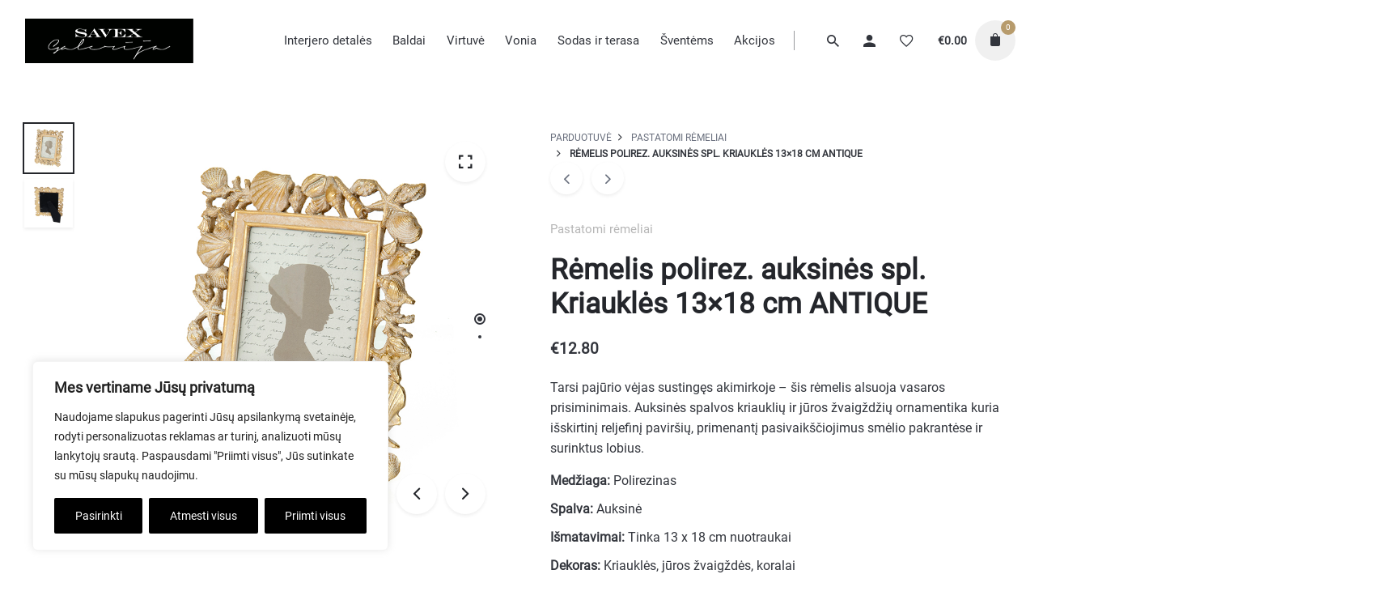

--- FILE ---
content_type: text/html; charset=UTF-8
request_url: https://savexgalerija.lt/produktas/remelis-polirez-auksines-spl-kriaukles-13x18-cm-savex-2/
body_size: 49813
content:
<!DOCTYPE html>
<html lang="lt-LT">
<head>
	<meta charset="UTF-8">
	<meta name="viewport" content="width=device-width, initial-scale=1.0, maximum-scale=1, user-scalable=no">
	<meta property="og:id" content="1031332" /><meta property="og:description" content="" /><meta property="product:price:amount" content="12.80" /><meta property="product:price:currency" content="EUR" /><meta property="product:availability" content="in stock" /><meta property="og:image_link" content="https://savexgalerija.lt/wp-content/uploads/2022/12/3027633_-2.jpg" /><meta property="og:image" content="https://savexgalerija.lt/wp-content/uploads/2022/12/3027633_-2.jpg" /><meta property="product:retailer_item_id" content="fb_product_1031332">					<script>document.documentElement.className = document.documentElement.className + ' yes-js js_active js'</script>
			<meta name='robots' content='index, follow, max-image-preview:large, max-snippet:-1, max-video-preview:-1' />

<!-- Google Tag Manager for WordPress by gtm4wp.com -->
<script data-cfasync="false" data-pagespeed-no-defer>
	var gtm4wp_datalayer_name = "dataLayer";
	var dataLayer = dataLayer || [];
	const gtm4wp_use_sku_instead = 1;
	const gtm4wp_currency = 'EUR';
	const gtm4wp_product_per_impression = 10;
	const gtm4wp_clear_ecommerce = false;
	const gtm4wp_datalayer_max_timeout = 2000;

	const gtm4wp_scrollerscript_debugmode         = false;
	const gtm4wp_scrollerscript_callbacktime      = 100;
	const gtm4wp_scrollerscript_readerlocation    = 150;
	const gtm4wp_scrollerscript_contentelementid  = "page";
	const gtm4wp_scrollerscript_scannertime       = 60;
</script>
<!-- End Google Tag Manager for WordPress by gtm4wp.com -->
	<!-- This site is optimized with the Yoast SEO plugin v26.7 - https://yoast.com/wordpress/plugins/seo/ -->
	<title>Rėmelis polirez. auksinės spl. Kriauklės 13x18 cm ANTIQUE - Savex Galerija - Jaukiems namams</title>
	<link rel="canonical" href="https://savexgalerija.lt/produktas/remelis-polirez-auksines-spl-kriaukles-13x18-cm-savex-2/" />
	<meta property="og:locale" content="lt_LT" />
	<meta property="og:type" content="article" />
	<meta property="og:title" content="Rėmelis polirez. auksinės spl. Kriauklės 13x18 cm ANTIQUE - Savex Galerija - Jaukiems namams" />
	<meta property="og:description" content="Tarsi pajūrio vėjas sustingęs akimirkoje – šis rėmelis alsuoja vasaros prisiminimais. Auksinės spalvos kriauklių ir jūros žvaigždžių ornamentika kuria išskirtinį reljefinį paviršių, primenantį pasivaikščiojimus smėlio pakrantėse ir surinktus lobius.   Medžiaga: Polirezinas  Spalva: Auksinė  Išmatavimai: Tinka 13 x 18 cm nuotraukai  Dekoras: Kriauklės, jūros žvaigždės, koralai  Forma: Stačiakampė  Stilius: Pajūrio / Vintažinis / Dekoratyvinis  Pastatomas  Pagamintas iš patvaraus polirezino, šis rėmelis idealiai tinka 13 x 18 cm nuotraukai. Jis tampa ne tik nuotraukos laikikliu, bet ir akcentu, įkvepiančiu svajoti apie jūrą net kasdienybėje. Tiesiog pastatykite jį ant lentynos, komodos ar palangės – ir leiskite jam pasakoti savo istoriją." />
	<meta property="og:url" content="https://savexgalerija.lt/produktas/remelis-polirez-auksines-spl-kriaukles-13x18-cm-savex-2/" />
	<meta property="og:site_name" content="Savex Galerija - Jaukiems namams" />
	<meta property="article:modified_time" content="2026-01-27T00:00:23+00:00" />
	<meta property="og:image" content="http://savexgalerija.lt/wp-content/uploads/2022/12/3027633_-2.jpg" />
	<meta property="og:image:width" content="800" />
	<meta property="og:image:height" content="800" />
	<meta property="og:image:type" content="image/jpeg" />
	<meta name="twitter:card" content="summary_large_image" />
	<meta name="twitter:label1" content="Est. reading time" />
	<meta name="twitter:data1" content="1 minutė" />
	<script type="application/ld+json" class="yoast-schema-graph">{"@context":"https://schema.org","@graph":[{"@type":"WebPage","@id":"https://savexgalerija.lt/produktas/remelis-polirez-auksines-spl-kriaukles-13x18-cm-savex-2/","url":"https://savexgalerija.lt/produktas/remelis-polirez-auksines-spl-kriaukles-13x18-cm-savex-2/","name":"Rėmelis polirez. auksinės spl. Kriauklės 13x18 cm ANTIQUE - Savex Galerija - Jaukiems namams","isPartOf":{"@id":"https://savexgalerija.lt/#website"},"primaryImageOfPage":{"@id":"https://savexgalerija.lt/produktas/remelis-polirez-auksines-spl-kriaukles-13x18-cm-savex-2/#primaryimage"},"image":{"@id":"https://savexgalerija.lt/produktas/remelis-polirez-auksines-spl-kriaukles-13x18-cm-savex-2/#primaryimage"},"thumbnailUrl":"https://savexgalerija.lt/wp-content/uploads/2022/12/3027633_-2.jpg","datePublished":"2022-12-23T12:37:24+00:00","dateModified":"2026-01-27T00:00:23+00:00","breadcrumb":{"@id":"https://savexgalerija.lt/produktas/remelis-polirez-auksines-spl-kriaukles-13x18-cm-savex-2/#breadcrumb"},"inLanguage":"lt-LT","potentialAction":[{"@type":"ReadAction","target":["https://savexgalerija.lt/produktas/remelis-polirez-auksines-spl-kriaukles-13x18-cm-savex-2/"]}]},{"@type":"ImageObject","inLanguage":"lt-LT","@id":"https://savexgalerija.lt/produktas/remelis-polirez-auksines-spl-kriaukles-13x18-cm-savex-2/#primaryimage","url":"https://savexgalerija.lt/wp-content/uploads/2022/12/3027633_-2.jpg","contentUrl":"https://savexgalerija.lt/wp-content/uploads/2022/12/3027633_-2.jpg","width":800,"height":800},{"@type":"BreadcrumbList","@id":"https://savexgalerija.lt/produktas/remelis-polirez-auksines-spl-kriaukles-13x18-cm-savex-2/#breadcrumb","itemListElement":[{"@type":"ListItem","position":1,"name":"Home","item":"https://savexgalerija.lt/"},{"@type":"ListItem","position":2,"name":"Parduotuvė","item":"https://savexgalerija.lt/parduotuve/"},{"@type":"ListItem","position":3,"name":"Rėmelis polirez. auksinės spl. Kriauklės 13&#215;18 cm ANTIQUE"}]},{"@type":"WebSite","@id":"https://savexgalerija.lt/#website","url":"https://savexgalerija.lt/","name":"Savex Galerija - Jaukiems namams","description":"UAB SAVEX- vieni didžiausių Baltijos šalyse standartinių rėmelių nuotraukoms gamintojai. Šiuo metu savo produkciją eksportuoja į daugiau nei 20 šalių. Jūsų jaukių namų patarėjai ir ekspertai. Į savo darbą žiūrintys su atsidavimu ir žingeidumu, visada siekiantys būti Jūsų mėgstamiausiais.","potentialAction":[{"@type":"SearchAction","target":{"@type":"EntryPoint","urlTemplate":"https://savexgalerija.lt/?s={search_term_string}"},"query-input":{"@type":"PropertyValueSpecification","valueRequired":true,"valueName":"search_term_string"}}],"inLanguage":"lt-LT"}]}</script>
	<!-- / Yoast SEO plugin. -->


<link rel='dns-prefetch' href='//cdn.jsdelivr.net' />
<link rel='dns-prefetch' href='//ajax.aspnetcdn.com' />
<link rel='dns-prefetch' href='//capi-automation.s3.us-east-2.amazonaws.com' />
<link rel="alternate" type="application/rss+xml" title="Savex Galerija - Jaukiems namams &raquo; Įrašų RSS srautas" href="https://savexgalerija.lt/feed/" />
<link rel="alternate" type="application/rss+xml" title="Savex Galerija - Jaukiems namams &raquo; Komentarų RSS srautas" href="https://savexgalerija.lt/comments/feed/" />
<link rel="alternate" type="application/rss+xml" title="Savex Galerija - Jaukiems namams &raquo; Įrašo „Rėmelis polirez. auksinės spl. Kriauklės 13&#215;18 cm ANTIQUE“ komentarų RSS srautas" href="https://savexgalerija.lt/produktas/remelis-polirez-auksines-spl-kriaukles-13x18-cm-savex-2/feed/" />
<link rel="alternate" title="oEmbed (JSON)" type="application/json+oembed" href="https://savexgalerija.lt/wp-json/oembed/1.0/embed?url=https%3A%2F%2Fsavexgalerija.lt%2Fproduktas%2Fremelis-polirez-auksines-spl-kriaukles-13x18-cm-savex-2%2F" />
<link rel="alternate" title="oEmbed (XML)" type="text/xml+oembed" href="https://savexgalerija.lt/wp-json/oembed/1.0/embed?url=https%3A%2F%2Fsavexgalerija.lt%2Fproduktas%2Fremelis-polirez-auksines-spl-kriaukles-13x18-cm-savex-2%2F&#038;format=xml" />
<style id='wp-img-auto-sizes-contain-inline-css' type='text/css'>
img:is([sizes=auto i],[sizes^="auto," i]){contain-intrinsic-size:3000px 1500px}
/*# sourceURL=wp-img-auto-sizes-contain-inline-css */
</style>
<link rel='stylesheet' id='sbi_styles-css' href='https://savexgalerija.lt/wp-content/plugins/instagram-feed/css/sbi-styles.min.css?ver=6.10.0' type='text/css' media='all' />
<link rel='stylesheet' id='custom-select2-css-css' href='https://cdn.jsdelivr.net/npm/select2@4.1.0-rc.0/dist/css/select2.min.css?ver=4.1.0' type='text/css' media='all' />
<style id='wp-emoji-styles-inline-css' type='text/css'>

	img.wp-smiley, img.emoji {
		display: inline !important;
		border: none !important;
		box-shadow: none !important;
		height: 1em !important;
		width: 1em !important;
		margin: 0 0.07em !important;
		vertical-align: -0.1em !important;
		background: none !important;
		padding: 0 !important;
	}
/*# sourceURL=wp-emoji-styles-inline-css */
</style>
<link rel='stylesheet' id='wp-block-library-css' href='https://savexgalerija.lt/wp-includes/css/dist/block-library/style.min.css?ver=6.9' type='text/css' media='all' />
<link rel='stylesheet' id='wc-blocks-style-css' href='https://savexgalerija.lt/wp-content/plugins/woocommerce/assets/client/blocks/wc-blocks.css?ver=wc-10.4.3' type='text/css' media='all' />
<style id='global-styles-inline-css' type='text/css'>
:root{--wp--preset--aspect-ratio--square: 1;--wp--preset--aspect-ratio--4-3: 4/3;--wp--preset--aspect-ratio--3-4: 3/4;--wp--preset--aspect-ratio--3-2: 3/2;--wp--preset--aspect-ratio--2-3: 2/3;--wp--preset--aspect-ratio--16-9: 16/9;--wp--preset--aspect-ratio--9-16: 9/16;--wp--preset--color--black: #000000;--wp--preset--color--cyan-bluish-gray: #abb8c3;--wp--preset--color--white: #ffffff;--wp--preset--color--pale-pink: #f78da7;--wp--preset--color--vivid-red: #cf2e2e;--wp--preset--color--luminous-vivid-orange: #ff6900;--wp--preset--color--luminous-vivid-amber: #fcb900;--wp--preset--color--light-green-cyan: #7bdcb5;--wp--preset--color--vivid-green-cyan: #00d084;--wp--preset--color--pale-cyan-blue: #8ed1fc;--wp--preset--color--vivid-cyan-blue: #0693e3;--wp--preset--color--vivid-purple: #9b51e0;--wp--preset--color--brand-color: #b79b6c;--wp--preset--color--beige-dark: #A1824F;--wp--preset--color--dark-strong: #24262B;--wp--preset--color--dark-light: #32353C;--wp--preset--color--grey-strong: #838998;--wp--preset--gradient--vivid-cyan-blue-to-vivid-purple: linear-gradient(135deg,rgb(6,147,227) 0%,rgb(155,81,224) 100%);--wp--preset--gradient--light-green-cyan-to-vivid-green-cyan: linear-gradient(135deg,rgb(122,220,180) 0%,rgb(0,208,130) 100%);--wp--preset--gradient--luminous-vivid-amber-to-luminous-vivid-orange: linear-gradient(135deg,rgb(252,185,0) 0%,rgb(255,105,0) 100%);--wp--preset--gradient--luminous-vivid-orange-to-vivid-red: linear-gradient(135deg,rgb(255,105,0) 0%,rgb(207,46,46) 100%);--wp--preset--gradient--very-light-gray-to-cyan-bluish-gray: linear-gradient(135deg,rgb(238,238,238) 0%,rgb(169,184,195) 100%);--wp--preset--gradient--cool-to-warm-spectrum: linear-gradient(135deg,rgb(74,234,220) 0%,rgb(151,120,209) 20%,rgb(207,42,186) 40%,rgb(238,44,130) 60%,rgb(251,105,98) 80%,rgb(254,248,76) 100%);--wp--preset--gradient--blush-light-purple: linear-gradient(135deg,rgb(255,206,236) 0%,rgb(152,150,240) 100%);--wp--preset--gradient--blush-bordeaux: linear-gradient(135deg,rgb(254,205,165) 0%,rgb(254,45,45) 50%,rgb(107,0,62) 100%);--wp--preset--gradient--luminous-dusk: linear-gradient(135deg,rgb(255,203,112) 0%,rgb(199,81,192) 50%,rgb(65,88,208) 100%);--wp--preset--gradient--pale-ocean: linear-gradient(135deg,rgb(255,245,203) 0%,rgb(182,227,212) 50%,rgb(51,167,181) 100%);--wp--preset--gradient--electric-grass: linear-gradient(135deg,rgb(202,248,128) 0%,rgb(113,206,126) 100%);--wp--preset--gradient--midnight: linear-gradient(135deg,rgb(2,3,129) 0%,rgb(40,116,252) 100%);--wp--preset--font-size--small: 14px;--wp--preset--font-size--medium: 20px;--wp--preset--font-size--large: 17px;--wp--preset--font-size--x-large: 42px;--wp--preset--font-size--extra-small: 13px;--wp--preset--font-size--normal: 15px;--wp--preset--font-size--larger: 20px;--wp--preset--spacing--20: 0.44rem;--wp--preset--spacing--30: 0.67rem;--wp--preset--spacing--40: 1rem;--wp--preset--spacing--50: 1.5rem;--wp--preset--spacing--60: 2.25rem;--wp--preset--spacing--70: 3.38rem;--wp--preset--spacing--80: 5.06rem;--wp--preset--shadow--natural: 6px 6px 9px rgba(0, 0, 0, 0.2);--wp--preset--shadow--deep: 12px 12px 50px rgba(0, 0, 0, 0.4);--wp--preset--shadow--sharp: 6px 6px 0px rgba(0, 0, 0, 0.2);--wp--preset--shadow--outlined: 6px 6px 0px -3px rgb(255, 255, 255), 6px 6px rgb(0, 0, 0);--wp--preset--shadow--crisp: 6px 6px 0px rgb(0, 0, 0);}:where(.is-layout-flex){gap: 0.5em;}:where(.is-layout-grid){gap: 0.5em;}body .is-layout-flex{display: flex;}.is-layout-flex{flex-wrap: wrap;align-items: center;}.is-layout-flex > :is(*, div){margin: 0;}body .is-layout-grid{display: grid;}.is-layout-grid > :is(*, div){margin: 0;}:where(.wp-block-columns.is-layout-flex){gap: 2em;}:where(.wp-block-columns.is-layout-grid){gap: 2em;}:where(.wp-block-post-template.is-layout-flex){gap: 1.25em;}:where(.wp-block-post-template.is-layout-grid){gap: 1.25em;}.has-black-color{color: var(--wp--preset--color--black) !important;}.has-cyan-bluish-gray-color{color: var(--wp--preset--color--cyan-bluish-gray) !important;}.has-white-color{color: var(--wp--preset--color--white) !important;}.has-pale-pink-color{color: var(--wp--preset--color--pale-pink) !important;}.has-vivid-red-color{color: var(--wp--preset--color--vivid-red) !important;}.has-luminous-vivid-orange-color{color: var(--wp--preset--color--luminous-vivid-orange) !important;}.has-luminous-vivid-amber-color{color: var(--wp--preset--color--luminous-vivid-amber) !important;}.has-light-green-cyan-color{color: var(--wp--preset--color--light-green-cyan) !important;}.has-vivid-green-cyan-color{color: var(--wp--preset--color--vivid-green-cyan) !important;}.has-pale-cyan-blue-color{color: var(--wp--preset--color--pale-cyan-blue) !important;}.has-vivid-cyan-blue-color{color: var(--wp--preset--color--vivid-cyan-blue) !important;}.has-vivid-purple-color{color: var(--wp--preset--color--vivid-purple) !important;}.has-black-background-color{background-color: var(--wp--preset--color--black) !important;}.has-cyan-bluish-gray-background-color{background-color: var(--wp--preset--color--cyan-bluish-gray) !important;}.has-white-background-color{background-color: var(--wp--preset--color--white) !important;}.has-pale-pink-background-color{background-color: var(--wp--preset--color--pale-pink) !important;}.has-vivid-red-background-color{background-color: var(--wp--preset--color--vivid-red) !important;}.has-luminous-vivid-orange-background-color{background-color: var(--wp--preset--color--luminous-vivid-orange) !important;}.has-luminous-vivid-amber-background-color{background-color: var(--wp--preset--color--luminous-vivid-amber) !important;}.has-light-green-cyan-background-color{background-color: var(--wp--preset--color--light-green-cyan) !important;}.has-vivid-green-cyan-background-color{background-color: var(--wp--preset--color--vivid-green-cyan) !important;}.has-pale-cyan-blue-background-color{background-color: var(--wp--preset--color--pale-cyan-blue) !important;}.has-vivid-cyan-blue-background-color{background-color: var(--wp--preset--color--vivid-cyan-blue) !important;}.has-vivid-purple-background-color{background-color: var(--wp--preset--color--vivid-purple) !important;}.has-black-border-color{border-color: var(--wp--preset--color--black) !important;}.has-cyan-bluish-gray-border-color{border-color: var(--wp--preset--color--cyan-bluish-gray) !important;}.has-white-border-color{border-color: var(--wp--preset--color--white) !important;}.has-pale-pink-border-color{border-color: var(--wp--preset--color--pale-pink) !important;}.has-vivid-red-border-color{border-color: var(--wp--preset--color--vivid-red) !important;}.has-luminous-vivid-orange-border-color{border-color: var(--wp--preset--color--luminous-vivid-orange) !important;}.has-luminous-vivid-amber-border-color{border-color: var(--wp--preset--color--luminous-vivid-amber) !important;}.has-light-green-cyan-border-color{border-color: var(--wp--preset--color--light-green-cyan) !important;}.has-vivid-green-cyan-border-color{border-color: var(--wp--preset--color--vivid-green-cyan) !important;}.has-pale-cyan-blue-border-color{border-color: var(--wp--preset--color--pale-cyan-blue) !important;}.has-vivid-cyan-blue-border-color{border-color: var(--wp--preset--color--vivid-cyan-blue) !important;}.has-vivid-purple-border-color{border-color: var(--wp--preset--color--vivid-purple) !important;}.has-vivid-cyan-blue-to-vivid-purple-gradient-background{background: var(--wp--preset--gradient--vivid-cyan-blue-to-vivid-purple) !important;}.has-light-green-cyan-to-vivid-green-cyan-gradient-background{background: var(--wp--preset--gradient--light-green-cyan-to-vivid-green-cyan) !important;}.has-luminous-vivid-amber-to-luminous-vivid-orange-gradient-background{background: var(--wp--preset--gradient--luminous-vivid-amber-to-luminous-vivid-orange) !important;}.has-luminous-vivid-orange-to-vivid-red-gradient-background{background: var(--wp--preset--gradient--luminous-vivid-orange-to-vivid-red) !important;}.has-very-light-gray-to-cyan-bluish-gray-gradient-background{background: var(--wp--preset--gradient--very-light-gray-to-cyan-bluish-gray) !important;}.has-cool-to-warm-spectrum-gradient-background{background: var(--wp--preset--gradient--cool-to-warm-spectrum) !important;}.has-blush-light-purple-gradient-background{background: var(--wp--preset--gradient--blush-light-purple) !important;}.has-blush-bordeaux-gradient-background{background: var(--wp--preset--gradient--blush-bordeaux) !important;}.has-luminous-dusk-gradient-background{background: var(--wp--preset--gradient--luminous-dusk) !important;}.has-pale-ocean-gradient-background{background: var(--wp--preset--gradient--pale-ocean) !important;}.has-electric-grass-gradient-background{background: var(--wp--preset--gradient--electric-grass) !important;}.has-midnight-gradient-background{background: var(--wp--preset--gradient--midnight) !important;}.has-small-font-size{font-size: var(--wp--preset--font-size--small) !important;}.has-medium-font-size{font-size: var(--wp--preset--font-size--medium) !important;}.has-large-font-size{font-size: var(--wp--preset--font-size--large) !important;}.has-x-large-font-size{font-size: var(--wp--preset--font-size--x-large) !important;}
/*# sourceURL=global-styles-inline-css */
</style>

<style id='classic-theme-styles-inline-css' type='text/css'>
/*! This file is auto-generated */
.wp-block-button__link{color:#fff;background-color:#32373c;border-radius:9999px;box-shadow:none;text-decoration:none;padding:calc(.667em + 2px) calc(1.333em + 2px);font-size:1.125em}.wp-block-file__button{background:#32373c;color:#fff;text-decoration:none}
/*# sourceURL=/wp-includes/css/classic-themes.min.css */
</style>
<link rel='stylesheet' id='contact-form-7-css' href='https://savexgalerija.lt/wp-content/plugins/contact-form-7/includes/css/styles.css?ver=6.1.4' type='text/css' media='all' />
<link rel='stylesheet' id='woo-product-category-discount-css' href='https://savexgalerija.lt/wp-content/plugins/woo-product-category-discount/public/css/woo-product-category-discount-public.css?ver=5.15' type='text/css' media='all' />
<link rel='stylesheet' id='woocommerce-pdf-catalog-css' href='https://savexgalerija.lt/wp-content/plugins/woocommerce-pdf-catalog/public/css/woocommerce-pdf-catalog-public.css?ver=1.18.7' type='text/css' media='all' />
<link rel='stylesheet' id='font-awesome-css' href='https://savexgalerija.lt/wp-content/plugins/woocommerce-pdf-catalog/public/css/fontawesome-free-5.15.3-web/css/all.css?ver=5.15.3' type='text/css' media='all' />
<style id='font-awesome-inline-css' type='text/css'>
[data-font="FontAwesome"]:before {font-family: 'FontAwesome' !important;content: attr(data-icon) !important;speak: none !important;font-weight: normal !important;font-variant: normal !important;text-transform: none !important;line-height: 1 !important;font-style: normal !important;-webkit-font-smoothing: antialiased !important;-moz-osx-font-smoothing: grayscale !important;}
/*# sourceURL=font-awesome-inline-css */
</style>
<link rel='stylesheet' id='select2-css' href='https://savexgalerija.lt/wp-content/plugins/woocommerce-pdf-catalog/public/vendor/select2/css/select2.min.css?ver=4.1.0' type='text/css' media='all' />
<style id='woocommerce-inline-inline-css' type='text/css'>
.woocommerce form .form-row .required { visibility: visible; }
/*# sourceURL=woocommerce-inline-inline-css */
</style>
<link rel='stylesheet' id='b2bking_main_style-css' href='https://savexgalerija.lt/wp-content/plugins/codecanyon-BxEWxKyS-b2bking-the-ultimate-woocommerce-b2b-plugin/public/../includes/assets/css/style.css?ver=1673852906' type='text/css' media='all' />
<link rel='stylesheet' id='jquery-selectBox-css' href='https://savexgalerija.lt/wp-content/plugins/yith-woocommerce-wishlist/assets/css/jquery.selectBox.css?ver=1.2.0' type='text/css' media='all' />
<link rel='stylesheet' id='woocommerce_prettyPhoto_css-css' href='//savexgalerija.lt/wp-content/plugins/woocommerce/assets/css/prettyPhoto.css?ver=3.1.6' type='text/css' media='all' />
<link rel='stylesheet' id='yith-wcwl-main-css' href='https://savexgalerija.lt/wp-content/plugins/yith-woocommerce-wishlist/assets/css/style.css?ver=4.11.0' type='text/css' media='all' />
<style id='yith-wcwl-main-inline-css' type='text/css'>
 :root { --color-add-to-wishlist-background: #333333; --color-add-to-wishlist-text: #FFFFFF; --color-add-to-wishlist-border: #333333; --color-add-to-wishlist-background-hover: #333333; --color-add-to-wishlist-text-hover: #FFFFFF; --color-add-to-wishlist-border-hover: #333333; --rounded-corners-radius: 1px; --color-add-to-cart-background: #333333; --color-add-to-cart-text: #FFFFFF; --color-add-to-cart-border: #333333; --color-add-to-cart-background-hover: #4F4F4F; --color-add-to-cart-text-hover: #FFFFFF; --color-add-to-cart-border-hover: #4F4F4F; --add-to-cart-rounded-corners-radius: 16px; --color-button-style-1-background: #333333; --color-button-style-1-text: #FFFFFF; --color-button-style-1-border: #333333; --color-button-style-1-background-hover: #4F4F4F; --color-button-style-1-text-hover: #FFFFFF; --color-button-style-1-border-hover: #4F4F4F; --color-button-style-2-background: #333333; --color-button-style-2-text: #FFFFFF; --color-button-style-2-border: #333333; --color-button-style-2-background-hover: #4F4F4F; --color-button-style-2-text-hover: #FFFFFF; --color-button-style-2-border-hover: #4F4F4F; --color-wishlist-table-background: #FFFFFF; --color-wishlist-table-text: #6d6c6c; --color-wishlist-table-border: #FFFFFF; --color-headers-background: #F4F4F4; --color-share-button-color: #FFFFFF; --color-share-button-color-hover: #FFFFFF; --color-fb-button-background: #39599E; --color-fb-button-background-hover: #595A5A; --color-tw-button-background: #45AFE2; --color-tw-button-background-hover: #595A5A; --color-pr-button-background: #AB2E31; --color-pr-button-background-hover: #595A5A; --color-em-button-background: #FBB102; --color-em-button-background-hover: #595A5A; --color-wa-button-background: #00A901; --color-wa-button-background-hover: #595A5A; --feedback-duration: 3s } 
 :root { --color-add-to-wishlist-background: #333333; --color-add-to-wishlist-text: #FFFFFF; --color-add-to-wishlist-border: #333333; --color-add-to-wishlist-background-hover: #333333; --color-add-to-wishlist-text-hover: #FFFFFF; --color-add-to-wishlist-border-hover: #333333; --rounded-corners-radius: 1px; --color-add-to-cart-background: #333333; --color-add-to-cart-text: #FFFFFF; --color-add-to-cart-border: #333333; --color-add-to-cart-background-hover: #4F4F4F; --color-add-to-cart-text-hover: #FFFFFF; --color-add-to-cart-border-hover: #4F4F4F; --add-to-cart-rounded-corners-radius: 16px; --color-button-style-1-background: #333333; --color-button-style-1-text: #FFFFFF; --color-button-style-1-border: #333333; --color-button-style-1-background-hover: #4F4F4F; --color-button-style-1-text-hover: #FFFFFF; --color-button-style-1-border-hover: #4F4F4F; --color-button-style-2-background: #333333; --color-button-style-2-text: #FFFFFF; --color-button-style-2-border: #333333; --color-button-style-2-background-hover: #4F4F4F; --color-button-style-2-text-hover: #FFFFFF; --color-button-style-2-border-hover: #4F4F4F; --color-wishlist-table-background: #FFFFFF; --color-wishlist-table-text: #6d6c6c; --color-wishlist-table-border: #FFFFFF; --color-headers-background: #F4F4F4; --color-share-button-color: #FFFFFF; --color-share-button-color-hover: #FFFFFF; --color-fb-button-background: #39599E; --color-fb-button-background-hover: #595A5A; --color-tw-button-background: #45AFE2; --color-tw-button-background-hover: #595A5A; --color-pr-button-background: #AB2E31; --color-pr-button-background-hover: #595A5A; --color-em-button-background: #FBB102; --color-em-button-background-hover: #595A5A; --color-wa-button-background: #00A901; --color-wa-button-background-hover: #595A5A; --feedback-duration: 3s } 
/*# sourceURL=yith-wcwl-main-inline-css */
</style>
<link rel='stylesheet' id='parent-style-css' href='https://savexgalerija.lt/wp-content/themes/stockie/style.css?ver=6.9' type='text/css' media='all' />
<link rel='stylesheet' id='stockie-style-css' href='https://savexgalerija.lt/wp-content/themes/stockie-child/style.css?ver=1.0.15' type='text/css' media='all' />
<style id='stockie-style-inline-css' type='text/css'>
.subheader {background-color:#33363b;}.site-header{border:none;}.site-header.header-fixed{border:none;}.back-link a.btn-link {}.header-title::after{background-color:transparent;}body .site-content{background-size:auto;background-position:center center;background-repeat: repeat;}footer.site-footer{background-size:cover;}.site-footer .widget,.site-footer .widget p,.site-footer .widget .subtitle,.site-footer .widget a,.site-footer .widget .widget-title, .site-footer .widget a:hover, .site-footer .widget h3 a, .site-footer .widget h4 a,.site-footer .widgets .socialbar a.social.outline span,.site-footer .widget_recent_comments .comment-author-link,.site-footer .widget_stockie_widget_subscribe button.btn,.site-footer .widgets select,.site-footer .widget_tag_cloud .tagcloud a,.site-footer .widget_tag_cloud .tagcloud a:hover{}.site-footer .widget .widget-title{}.site-footer .widgets .socialbar a.social.outline,.site-footer .widgets select,.site-footer .widget_tag_cloud .tagcloud a,.site-footer .widget_tag_cloud .tagcloud a:hover{}.site-footer .widgets .socialbar a.social.outline:hover{}.brand-color, .brand-color-after, .brand-color-before, .brand-color-hover-after, .brand-color-hover-before, .brand-color-i, .brand-color-after-i, .brand-color-before-i, .brand-color-hover-i:hover, .brand-color-hover-i-after, .brand-color-hover-i-before, .brand-color-after:after, .brand-color-before:before, .brand-color-hover:hover, .brand-color-hover-after:hover:after, .brand-color-hover-before:before, .has-brand-color-color, .is-style-outline .has-brand-color-color, a:hover, .blog-grid:hover h3 a, .portfolio-item.grid-2:hover h4.title, .fullscreen-nav li a:hover, .socialbar.inline a:hover, .btn-link:hover, a.btn-link:hover, .owl-nav .owl-prev .ion:hover, .owl-nav .owl-next .ion:hover, .owl-nav .move-up .ion:hover, .owl-nav .move-down .ion:hover, .slider-nav .owl-prev .ion:hover, .slider-nav .owl-next .ion:hover, .slider-nav .move-up .ion:hover, .slider-nav .move-down .ion:hover, .gallery .expand .ion:hover, .close .ion:hover, .accordionItem_title:hover, .tab .tabNav_link:hover, .widget .socialbar a:hover, .social-bar .socialbar a:hover, .share-bar .links a:hover, .widget_shopping_cart_content .buttons a.button:first-child:hover, .woo_c-products .slider .owl-next:hover:after, .woo_c-products .slider .owl-prev:hover:after, .btn-link.active, span.page-numbers.current, a.page-numbers:hover, .main-nav .nav-item.active-main-item > .menu-link, .comment-content a, .header-title .subtitle b:before, nav.pagination li .btn.active, nav.pagination li .page-numbers.active, #mega-menu-wrap > ul .sub-menu > li > a:hover, #mega-menu-wrap > ul .sub-sub-menu > li > a:hover, #mega-menu-wrap > ul .current-menu-ancestor > a, #mega-menu-wrap > ul .current-menu-item > a, #fullscreen-mega-menu-wrap > ul .current-menu-ancestor > a, #fullscreen-mega-menu-wrap > ul .current-menu-item > a, .woocommerce .woo-my-nav li.is-active a, .portfolio-sorting li a.active, .team-member .socialbar a:hover, .widget_nav_menu .current-menu-item a, .widget_pages .current-menu-item a{color:#b79b6c;}.brand-border-color, .brand-border-color-after, .brand-border-color-before, .brand-border-color-hover, .brand-border-color-hover-after, .brand-border-color-hover-before, .brand-border-color-i, .brand-border-color-after-i, .brand-border-color-before-i, .brand-border-color-hover-i, .brand-border-color-hover-i-after, .brand-border-color-hover-i-before, .button.brand-border-color, .has-brand-color-background-color, .is-style-outline .has-brand-color-color, .wp-block-button__link:hover, .btn-brand, input[type="submit"]:hover,input[type="submit"]:focus, button:hover, .btn:hover, a.btn:hover, input.btn:hover, a.button:hover, span.button:hover, div.button:hover, input[type="text"]:focus, input[type="number"]:focus, input[type="email"]:focus, textarea:focus, button:focus, .btn:focus, a.button:focus{border-color:#b79b6c;}.brand-bg-color, .brand-bg-color-after, .brand-bg-color-before, .brand-bg-color-hover, .brand-bg-color-hover-after:hover:after, .brand-bg-color-hover-before:hover:before, .brand-bg-color-hover-after, .brand-bg-color-hover-before, .brand-bg-color-i, .brand-bg-color-after-i, .brand-bg-color-before-i, .brand-bg-color-hover-i, .brand-bg-color-hover-i-after, .brand-bg-color-hover-i-before, .btn-brand:not(.btn-outline), .has-brand-color-background-color, .blog-grid-content a.tag, a.brand-bg-color, .wp-block-button__link:hover, .widget_price_filter .ui-slider-range, .widget_price_filter .ui-slider-handle:after, .main-nav .nav-item:before, .main-nav .nav-item.current-menu-item:before, .main-nav .nav-item.current-menu-ancestor:before, .widget_calendar caption, .tag:hover, .reply a:hover, input[type="submit"]:hover, input[type="submit"]:focus, button:hover, .btn:hover, a.btn:hover, input.btn:hover, a.button:hover, span.button:hover, div.button:hover, .btn-outline:hover, input[type="submit"].btn-outline:hover, a.btn-outline:hover, .tooltip-item.left:before, .tooltip-item.right:before, .portfolio-page .tag, .header-title .tags .tag, .divider, .radio input:checked + .input:after, .btn-flat:hover, input[type="submit"].btn-flat:hover, a.btn-flat:hover, .tag:not(body):hover, .woo-onsale:hover, .price-discount:hover, .tag-cloud-link:hover, .pricing_price_time:hover, .reply a:hover, .portfolio-item span.category:hover,  button:focus, .btn:focus, a.button:focus,.yith-woocommerce-ajax-product-filter .yith-wcan-reset-navigation:hover, .yith-woocommerce-ajax-product-filter .yith-wcan-group li.chosen a, .yith-woocommerce-ajax-product-filter .yith-wcan-group li:hover a{background-color:#b79b6c;}.brand-bg-color-i,.brand-bg-color-after-i:after,.brand-bg-color-before-i:before,.brand-bg-color-hover-i:hover,.brand-bg-color-hover-i-after:after,.brand-bg-color-hover-i-before:before{background-color:#b79b6c !important;}
/*# sourceURL=stockie-style-inline-css */
</style>
<link rel='stylesheet' id='stockie-grid-css' href='https://savexgalerija.lt/wp-content/themes/stockie/assets/css/grid.min.css?ver=6.9' type='text/css' media='all' />
<link rel='stylesheet' id='jquery-fixedheadertable-style-css' href='https://savexgalerija.lt/wp-content/plugins/yith-woocommerce-compare/assets/css/jquery.dataTables.css?ver=1.10.18' type='text/css' media='all' />
<link rel='stylesheet' id='yith_woocompare_page-css' href='https://savexgalerija.lt/wp-content/plugins/yith-woocommerce-compare/assets/css/compare.css?ver=3.7.0' type='text/css' media='all' />
<link rel='stylesheet' id='yith-woocompare-widget-css' href='https://savexgalerija.lt/wp-content/plugins/yith-woocommerce-compare/assets/css/widget.css?ver=3.7.0' type='text/css' media='all' />
<link rel='stylesheet' id='thwvsf-public-style-css' href='https://savexgalerija.lt/wp-content/plugins/product-variation-swatches-for-woocommerce/public/assets/css/thwvsf-public.min.css?ver=6.9' type='text/css' media='all' />
<script type="text/template" id="tmpl-variation-template">
	<div class="woocommerce-variation-description">{{{ data.variation.variation_description }}}</div>
	<div class="woocommerce-variation-price">{{{ data.variation.price_html }}}</div>
	<div class="woocommerce-variation-availability">{{{ data.variation.availability_html }}}</div>
</script>
<script type="text/template" id="tmpl-unavailable-variation-template">
	<p role="alert">Deja, šis produktas neprieinamas. Pasirinkite kitokią kombinaciją.</p>
</script>
<script type="text/javascript" id="cookie-law-info-js-extra">
/* <![CDATA[ */
var _ckyConfig = {"_ipData":[],"_assetsURL":"https://savexgalerija.lt/wp-content/plugins/cookie-law-info/lite/frontend/images/","_publicURL":"https://savexgalerija.lt","_expiry":"365","_categories":[{"name":"Privalomieji slapukai","slug":"necessary","isNecessary":true,"ccpaDoNotSell":true,"cookies":[{"cookieID":"*__Secure-*","domain":"https://savexgalerija.lt","provider":""},{"cookieID":"*SEARCH_SAMESITE","domain":"https://savexgalerija.lt","provider":""},{"cookieID":"*wordpress_test_cookie","domain":"https://savexgalerija.lt","provider":""},{"cookieID":"*cookieyes-consent","domain":"https://savexgalerija.lt","provider":""},{"cookieID":"*PHPSESSID","domain":"https://savexgalerija.lt","provider":""}],"active":true,"defaultConsent":{"gdpr":true,"ccpa":true}},{"name":"Funkciniai slapukai","slug":"functional","isNecessary":false,"ccpaDoNotSell":true,"cookies":[{"cookieID":"*AEC","domain":"https://savexgalerija.lt","provider":""},{"cookieID":"*catAccCookies","domain":"https://savexgalerija.lt","provider":""},{"cookieID":"*SOCS","domain":"https://savexgalerija.lt","provider":""},{"cookieID":"*twk_uuid_*","domain":"https://savexgalerija.lt","provider":""},{"cookieID":"*yith_woocompare_list","domain":"https://savexgalerija.lt","provider":""},{"cookieID":"*woocommerce_cart_hash","domain":"https://savexgalerija.lt","provider":""},{"cookieID":"*wp_lang","domain":"https://savexgalerija.lt","provider":""},{"cookieID":"*wp-settings-time-9","domain":"https://savexgalerija.lt","provider":""},{"cookieID":"*twk_idm_key","domain":"https://savexgalerija.lt","provider":""},{"cookieID":"*TawkConnectionTime","domain":"https://savexgalerija.lt","provider":""}],"active":true,"defaultConsent":{"gdpr":false,"ccpa":false}},{"name":"Analitiniai slapukai","slug":"analytics","isNecessary":false,"ccpaDoNotSell":true,"cookies":[{"cookieID":"*1P_JAR","domain":"https://savexgalerija.lt","provider":""},{"cookieID":"*tk_ai","domain":"https://savexgalerija.lt","provider":""},{"cookieID":"*_ga","domain":"https://savexgalerija.lt","provider":""}],"active":true,"defaultConsent":{"gdpr":false,"ccpa":false}},{"name":"Na\u0161umo slapukai","slug":"performance","isNecessary":false,"ccpaDoNotSell":true,"cookies":[],"active":true,"defaultConsent":{"gdpr":false,"ccpa":false}},{"name":"Reklaminiai slapukai","slug":"advertisement","isNecessary":false,"ccpaDoNotSell":true,"cookies":[{"cookieID":"*SIDCC","domain":"https://savexgalerija.lt","provider":""},{"cookieID":"*SAPISID","domain":"https://savexgalerija.lt","provider":""},{"cookieID":"*SSID","domain":"https://savexgalerija.lt","provider":""},{"cookieID":"*HSID","domain":"https://savexgalerija.lt","provider":""},{"cookieID":"*APISID","domain":"https://savexgalerija.lt","provider":""},{"cookieID":"*OTZ","domain":"https://savexgalerija.lt","provider":""},{"cookieID":"*SID","domain":"https://savexgalerija.lt","provider":""},{"cookieID":"*NID","domain":"https://savexgalerija.lt","provider":""},{"cookieID":"*CONSENT","domain":"https://savexgalerija.lt","provider":""},{"cookieID":"*wp_woocommerce_session_*","domain":"https://savexgalerija.lt","provider":""},{"cookieID":"*woocommerce_items_in_cart","domain":"https://savexgalerija.lt","provider":""},{"cookieID":"*_fbp","domain":"https://savexgalerija.lt","provider":""}],"active":true,"defaultConsent":{"gdpr":false,"ccpa":false}}],"_activeLaw":"gdpr","_rootDomain":"","_block":"1","_showBanner":"1","_bannerConfig":{"settings":{"type":"box","preferenceCenterType":"popup","position":"bottom-left","applicableLaw":"gdpr"},"behaviours":{"reloadBannerOnAccept":false,"loadAnalyticsByDefault":false,"animations":{"onLoad":"animate","onHide":"sticky"}},"config":{"revisitConsent":{"status":false,"tag":"revisit-consent","position":"bottom-left","meta":{"url":"#"},"styles":{"background-color":"#000000"},"elements":{"title":{"type":"text","tag":"revisit-consent-title","status":true,"styles":{"color":"#0056a7"}}}},"preferenceCenter":{"toggle":{"status":true,"tag":"detail-category-toggle","type":"toggle","states":{"active":{"styles":{"background-color":"#1863DC"}},"inactive":{"styles":{"background-color":"#D0D5D2"}}}}},"categoryPreview":{"status":false,"toggle":{"status":true,"tag":"detail-category-preview-toggle","type":"toggle","states":{"active":{"styles":{"background-color":"#1863DC"}},"inactive":{"styles":{"background-color":"#D0D5D2"}}}}},"videoPlaceholder":{"status":true,"styles":{"background-color":"#000000","border-color":"#000000cc","color":"#ffffff"}},"readMore":{"status":false,"tag":"readmore-button","type":"link","meta":{"noFollow":true,"newTab":true},"styles":{"color":"#B79B6C","background-color":"transparent","border-color":"transparent"}},"showMore":{"status":true,"tag":"show-desc-button","type":"button","styles":{"color":"#1863DC"}},"showLess":{"status":true,"tag":"hide-desc-button","type":"button","styles":{"color":"#1863DC"}},"alwaysActive":{"status":true,"tag":"always-active","styles":{"color":"#008000"}},"manualLinks":{"status":true,"tag":"manual-links","type":"link","styles":{"color":"#1863DC"}},"auditTable":{"status":true},"optOption":{"status":true,"toggle":{"status":true,"tag":"optout-option-toggle","type":"toggle","states":{"active":{"styles":{"background-color":"#1863dc"}},"inactive":{"styles":{"background-color":"#FFFFFF"}}}}}}},"_version":"3.3.9.1","_logConsent":"1","_tags":[{"tag":"accept-button","styles":{"color":"#FFFFFF","background-color":"#000000","border-color":"#000000"}},{"tag":"reject-button","styles":{"color":"#FFFFFF","background-color":"#000000","border-color":"#000000"}},{"tag":"settings-button","styles":{"color":"#FFFFFF","background-color":"#000000","border-color":"#000000"}},{"tag":"readmore-button","styles":{"color":"#B79B6C","background-color":"transparent","border-color":"transparent"}},{"tag":"donotsell-button","styles":{"color":"#1863DC","background-color":"transparent","border-color":"transparent"}},{"tag":"show-desc-button","styles":{"color":"#1863DC"}},{"tag":"hide-desc-button","styles":{"color":"#1863DC"}},{"tag":"cky-always-active","styles":[]},{"tag":"cky-link","styles":[]},{"tag":"accept-button","styles":{"color":"#FFFFFF","background-color":"#000000","border-color":"#000000"}},{"tag":"revisit-consent","styles":{"background-color":"#000000"}}],"_shortCodes":[{"key":"cky_readmore","content":"\u003Ca href=\"#\" class=\"cky-policy\" aria-label=\"Pla\u010diau\" target=\"_blank\" rel=\"noopener\" data-cky-tag=\"readmore-button\"\u003EPla\u010diau\u003C/a\u003E","tag":"readmore-button","status":false,"attributes":{"rel":"nofollow","target":"_blank"}},{"key":"cky_show_desc","content":"\u003Cbutton class=\"cky-show-desc-btn\" data-cky-tag=\"show-desc-button\" aria-label=\"Show more\"\u003EShow more\u003C/button\u003E","tag":"show-desc-button","status":true,"attributes":[]},{"key":"cky_hide_desc","content":"\u003Cbutton class=\"cky-show-desc-btn\" data-cky-tag=\"hide-desc-button\" aria-label=\"Show less\"\u003EShow less\u003C/button\u003E","tag":"hide-desc-button","status":true,"attributes":[]},{"key":"cky_optout_show_desc","content":"[cky_optout_show_desc]","tag":"optout-show-desc-button","status":true,"attributes":[]},{"key":"cky_optout_hide_desc","content":"[cky_optout_hide_desc]","tag":"optout-hide-desc-button","status":true,"attributes":[]},{"key":"cky_category_toggle_label","content":"[cky_{{status}}_category_label] [cky_preference_{{category_slug}}_title]","tag":"","status":true,"attributes":[]},{"key":"cky_enable_category_label","content":"Enable","tag":"","status":true,"attributes":[]},{"key":"cky_disable_category_label","content":"Disable","tag":"","status":true,"attributes":[]},{"key":"cky_video_placeholder","content":"\u003Cdiv class=\"video-placeholder-normal\" data-cky-tag=\"video-placeholder\" id=\"[UNIQUEID]\"\u003E\u003Cp class=\"video-placeholder-text-normal\" data-cky-tag=\"placeholder-title\"\u003EPra\u0161ome sutikti su slapuk\u0173 politika\u003C/p\u003E\u003C/div\u003E","tag":"","status":true,"attributes":[]},{"key":"cky_enable_optout_label","content":"Enable","tag":"","status":true,"attributes":[]},{"key":"cky_disable_optout_label","content":"Disable","tag":"","status":true,"attributes":[]},{"key":"cky_optout_toggle_label","content":"[cky_{{status}}_optout_label] [cky_optout_option_title]","tag":"","status":true,"attributes":[]},{"key":"cky_optout_option_title","content":"Do Not Sell or Share My Personal Information","tag":"","status":true,"attributes":[]},{"key":"cky_optout_close_label","content":"Close","tag":"","status":true,"attributes":[]},{"key":"cky_preference_close_label","content":"Close","tag":"","status":true,"attributes":[]}],"_rtl":"","_language":"en","_providersToBlock":[]};
var _ckyStyles = {"css":".cky-overlay{background: #000000; opacity: 0.4; position: fixed; top: 0; left: 0; width: 100%; height: 100%; z-index: 99999999;}.cky-hide{display: none;}.cky-btn-revisit-wrapper{display: flex; align-items: center; justify-content: center; background: #0056a7; width: 45px; height: 45px; border-radius: 50%; position: fixed; z-index: 999999; cursor: pointer;}.cky-revisit-bottom-left{bottom: 15px; left: 15px;}.cky-revisit-bottom-right{bottom: 15px; right: 15px;}.cky-btn-revisit-wrapper .cky-btn-revisit{display: flex; align-items: center; justify-content: center; background: none; border: none; cursor: pointer; position: relative; margin: 0; padding: 0;}.cky-btn-revisit-wrapper .cky-btn-revisit img{max-width: fit-content; margin: 0; height: 30px; width: 30px;}.cky-revisit-bottom-left:hover::before{content: attr(data-tooltip); position: absolute; background: #4e4b66; color: #ffffff; left: calc(100% + 7px); font-size: 12px; line-height: 16px; width: max-content; padding: 4px 8px; border-radius: 4px;}.cky-revisit-bottom-left:hover::after{position: absolute; content: \"\"; border: 5px solid transparent; left: calc(100% + 2px); border-left-width: 0; border-right-color: #4e4b66;}.cky-revisit-bottom-right:hover::before{content: attr(data-tooltip); position: absolute; background: #4e4b66; color: #ffffff; right: calc(100% + 7px); font-size: 12px; line-height: 16px; width: max-content; padding: 4px 8px; border-radius: 4px;}.cky-revisit-bottom-right:hover::after{position: absolute; content: \"\"; border: 5px solid transparent; right: calc(100% + 2px); border-right-width: 0; border-left-color: #4e4b66;}.cky-revisit-hide{display: none;}.cky-consent-container{position: fixed; width: 440px; box-sizing: border-box; z-index: 9999999; border-radius: 6px;}.cky-consent-container .cky-consent-bar{background: #ffffff; border: 1px solid; padding: 20px 26px; box-shadow: 0 -1px 10px 0 #acabab4d; border-radius: 6px;}.cky-box-bottom-left{bottom: 40px; left: 40px;}.cky-box-bottom-right{bottom: 40px; right: 40px;}.cky-box-top-left{top: 40px; left: 40px;}.cky-box-top-right{top: 40px; right: 40px;}.cky-custom-brand-logo-wrapper .cky-custom-brand-logo{width: 100px; height: auto; margin: 0 0 12px 0;}.cky-notice .cky-title{color: #212121; font-weight: 700; font-size: 18px; line-height: 24px; margin: 0 0 12px 0;}.cky-notice-des *,.cky-preference-content-wrapper *,.cky-accordion-header-des *,.cky-gpc-wrapper .cky-gpc-desc *{font-size: 14px;}.cky-notice-des{color: #212121; font-size: 14px; line-height: 24px; font-weight: 400;}.cky-notice-des img{height: 25px; width: 25px;}.cky-consent-bar .cky-notice-des p,.cky-gpc-wrapper .cky-gpc-desc p,.cky-preference-body-wrapper .cky-preference-content-wrapper p,.cky-accordion-header-wrapper .cky-accordion-header-des p,.cky-cookie-des-table li div:last-child p{color: inherit; margin-top: 0; overflow-wrap: break-word;}.cky-notice-des P:last-child,.cky-preference-content-wrapper p:last-child,.cky-cookie-des-table li div:last-child p:last-child,.cky-gpc-wrapper .cky-gpc-desc p:last-child{margin-bottom: 0;}.cky-notice-des a.cky-policy,.cky-notice-des button.cky-policy{font-size: 14px; color: #1863dc; white-space: nowrap; cursor: pointer; background: transparent; border: 1px solid; text-decoration: underline;}.cky-notice-des button.cky-policy{padding: 0;}.cky-notice-des a.cky-policy:focus-visible,.cky-notice-des button.cky-policy:focus-visible,.cky-preference-content-wrapper .cky-show-desc-btn:focus-visible,.cky-accordion-header .cky-accordion-btn:focus-visible,.cky-preference-header .cky-btn-close:focus-visible,.cky-switch input[type=\"checkbox\"]:focus-visible,.cky-footer-wrapper a:focus-visible,.cky-btn:focus-visible{outline: 2px solid #1863dc; outline-offset: 2px;}.cky-btn:focus:not(:focus-visible),.cky-accordion-header .cky-accordion-btn:focus:not(:focus-visible),.cky-preference-content-wrapper .cky-show-desc-btn:focus:not(:focus-visible),.cky-btn-revisit-wrapper .cky-btn-revisit:focus:not(:focus-visible),.cky-preference-header .cky-btn-close:focus:not(:focus-visible),.cky-consent-bar .cky-banner-btn-close:focus:not(:focus-visible){outline: 0;}button.cky-show-desc-btn:not(:hover):not(:active){color: #1863dc; background: transparent;}button.cky-accordion-btn:not(:hover):not(:active),button.cky-banner-btn-close:not(:hover):not(:active),button.cky-btn-revisit:not(:hover):not(:active),button.cky-btn-close:not(:hover):not(:active){background: transparent;}.cky-consent-bar button:hover,.cky-modal.cky-modal-open button:hover,.cky-consent-bar button:focus,.cky-modal.cky-modal-open button:focus{text-decoration: none;}.cky-notice-btn-wrapper{display: flex; justify-content: flex-start; align-items: center; flex-wrap: wrap; margin-top: 16px;}.cky-notice-btn-wrapper .cky-btn{text-shadow: none; box-shadow: none;}.cky-btn{flex: auto; max-width: 100%; font-size: 14px; font-family: inherit; line-height: 24px; padding: 8px; font-weight: 500; margin: 0 8px 0 0; border-radius: 2px; cursor: pointer; text-align: center; text-transform: none; min-height: 0;}.cky-btn:hover{opacity: 0.8;}.cky-btn-customize{color: #1863dc; background: transparent; border: 2px solid #1863dc;}.cky-btn-reject{color: #1863dc; background: transparent; border: 2px solid #1863dc;}.cky-btn-accept{background: #1863dc; color: #ffffff; border: 2px solid #1863dc;}.cky-btn:last-child{margin-right: 0;}@media (max-width: 576px){.cky-box-bottom-left{bottom: 0; left: 0;}.cky-box-bottom-right{bottom: 0; right: 0;}.cky-box-top-left{top: 0; left: 0;}.cky-box-top-right{top: 0; right: 0;}}@media (max-width: 440px){.cky-box-bottom-left, .cky-box-bottom-right, .cky-box-top-left, .cky-box-top-right{width: 100%; max-width: 100%;}.cky-consent-container .cky-consent-bar{padding: 20px 0;}.cky-custom-brand-logo-wrapper, .cky-notice .cky-title, .cky-notice-des, .cky-notice-btn-wrapper{padding: 0 24px;}.cky-notice-des{max-height: 40vh; overflow-y: scroll;}.cky-notice-btn-wrapper{flex-direction: column; margin-top: 0;}.cky-btn{width: 100%; margin: 10px 0 0 0;}.cky-notice-btn-wrapper .cky-btn-customize{order: 2;}.cky-notice-btn-wrapper .cky-btn-reject{order: 3;}.cky-notice-btn-wrapper .cky-btn-accept{order: 1; margin-top: 16px;}}@media (max-width: 352px){.cky-notice .cky-title{font-size: 16px;}.cky-notice-des *{font-size: 12px;}.cky-notice-des, .cky-btn{font-size: 12px;}}.cky-modal.cky-modal-open{display: flex; visibility: visible; -webkit-transform: translate(-50%, -50%); -moz-transform: translate(-50%, -50%); -ms-transform: translate(-50%, -50%); -o-transform: translate(-50%, -50%); transform: translate(-50%, -50%); top: 50%; left: 50%; transition: all 1s ease;}.cky-modal{box-shadow: 0 32px 68px rgba(0, 0, 0, 0.3); margin: 0 auto; position: fixed; max-width: 100%; background: #ffffff; top: 50%; box-sizing: border-box; border-radius: 6px; z-index: 999999999; color: #212121; -webkit-transform: translate(-50%, 100%); -moz-transform: translate(-50%, 100%); -ms-transform: translate(-50%, 100%); -o-transform: translate(-50%, 100%); transform: translate(-50%, 100%); visibility: hidden; transition: all 0s ease;}.cky-preference-center{max-height: 79vh; overflow: hidden; width: 845px; overflow: hidden; flex: 1 1 0; display: flex; flex-direction: column; border-radius: 6px;}.cky-preference-header{display: flex; align-items: center; justify-content: space-between; padding: 22px 24px; border-bottom: 1px solid;}.cky-preference-header .cky-preference-title{font-size: 18px; font-weight: 700; line-height: 24px;}.cky-preference-header .cky-btn-close{margin: 0; cursor: pointer; vertical-align: middle; padding: 0; background: none; border: none; width: auto; height: auto; min-height: 0; line-height: 0; text-shadow: none; box-shadow: none;}.cky-preference-header .cky-btn-close img{margin: 0; height: 10px; width: 10px;}.cky-preference-body-wrapper{padding: 0 24px; flex: 1; overflow: auto; box-sizing: border-box;}.cky-preference-content-wrapper,.cky-gpc-wrapper .cky-gpc-desc{font-size: 14px; line-height: 24px; font-weight: 400; padding: 12px 0;}.cky-preference-content-wrapper{border-bottom: 1px solid;}.cky-preference-content-wrapper img{height: 25px; width: 25px;}.cky-preference-content-wrapper .cky-show-desc-btn{font-size: 14px; font-family: inherit; color: #1863dc; text-decoration: none; line-height: 24px; padding: 0; margin: 0; white-space: nowrap; cursor: pointer; background: transparent; border-color: transparent; text-transform: none; min-height: 0; text-shadow: none; box-shadow: none;}.cky-accordion-wrapper{margin-bottom: 10px;}.cky-accordion{border-bottom: 1px solid;}.cky-accordion:last-child{border-bottom: none;}.cky-accordion .cky-accordion-item{display: flex; margin-top: 10px;}.cky-accordion .cky-accordion-body{display: none;}.cky-accordion.cky-accordion-active .cky-accordion-body{display: block; padding: 0 22px; margin-bottom: 16px;}.cky-accordion-header-wrapper{cursor: pointer; width: 100%;}.cky-accordion-item .cky-accordion-header{display: flex; justify-content: space-between; align-items: center;}.cky-accordion-header .cky-accordion-btn{font-size: 16px; font-family: inherit; color: #212121; line-height: 24px; background: none; border: none; font-weight: 700; padding: 0; margin: 0; cursor: pointer; text-transform: none; min-height: 0; text-shadow: none; box-shadow: none;}.cky-accordion-header .cky-always-active{color: #008000; font-weight: 600; line-height: 24px; font-size: 14px;}.cky-accordion-header-des{font-size: 14px; line-height: 24px; margin: 10px 0 16px 0;}.cky-accordion-chevron{margin-right: 22px; position: relative; cursor: pointer;}.cky-accordion-chevron-hide{display: none;}.cky-accordion .cky-accordion-chevron i::before{content: \"\"; position: absolute; border-right: 1.4px solid; border-bottom: 1.4px solid; border-color: inherit; height: 6px; width: 6px; -webkit-transform: rotate(-45deg); -moz-transform: rotate(-45deg); -ms-transform: rotate(-45deg); -o-transform: rotate(-45deg); transform: rotate(-45deg); transition: all 0.2s ease-in-out; top: 8px;}.cky-accordion.cky-accordion-active .cky-accordion-chevron i::before{-webkit-transform: rotate(45deg); -moz-transform: rotate(45deg); -ms-transform: rotate(45deg); -o-transform: rotate(45deg); transform: rotate(45deg);}.cky-audit-table{background: #f4f4f4; border-radius: 6px;}.cky-audit-table .cky-empty-cookies-text{color: inherit; font-size: 12px; line-height: 24px; margin: 0; padding: 10px;}.cky-audit-table .cky-cookie-des-table{font-size: 12px; line-height: 24px; font-weight: normal; padding: 15px 10px; border-bottom: 1px solid; border-bottom-color: inherit; margin: 0;}.cky-audit-table .cky-cookie-des-table:last-child{border-bottom: none;}.cky-audit-table .cky-cookie-des-table li{list-style-type: none; display: flex; padding: 3px 0;}.cky-audit-table .cky-cookie-des-table li:first-child{padding-top: 0;}.cky-cookie-des-table li div:first-child{width: 100px; font-weight: 600; word-break: break-word; word-wrap: break-word;}.cky-cookie-des-table li div:last-child{flex: 1; word-break: break-word; word-wrap: break-word; margin-left: 8px;}.cky-footer-shadow{display: block; width: 100%; height: 40px; background: linear-gradient(180deg, rgba(255, 255, 255, 0) 0%, #ffffff 100%); position: absolute; bottom: calc(100% - 1px);}.cky-footer-wrapper{position: relative;}.cky-prefrence-btn-wrapper{display: flex; flex-wrap: wrap; align-items: center; justify-content: center; padding: 22px 24px; border-top: 1px solid;}.cky-prefrence-btn-wrapper .cky-btn{flex: auto; max-width: 100%; text-shadow: none; box-shadow: none;}.cky-btn-preferences{color: #1863dc; background: transparent; border: 2px solid #1863dc;}.cky-preference-header,.cky-preference-body-wrapper,.cky-preference-content-wrapper,.cky-accordion-wrapper,.cky-accordion,.cky-accordion-wrapper,.cky-footer-wrapper,.cky-prefrence-btn-wrapper{border-color: inherit;}@media (max-width: 845px){.cky-modal{max-width: calc(100% - 16px);}}@media (max-width: 576px){.cky-modal{max-width: 100%;}.cky-preference-center{max-height: 100vh;}.cky-prefrence-btn-wrapper{flex-direction: column;}.cky-accordion.cky-accordion-active .cky-accordion-body{padding-right: 0;}.cky-prefrence-btn-wrapper .cky-btn{width: 100%; margin: 10px 0 0 0;}.cky-prefrence-btn-wrapper .cky-btn-reject{order: 3;}.cky-prefrence-btn-wrapper .cky-btn-accept{order: 1; margin-top: 0;}.cky-prefrence-btn-wrapper .cky-btn-preferences{order: 2;}}@media (max-width: 425px){.cky-accordion-chevron{margin-right: 15px;}.cky-notice-btn-wrapper{margin-top: 0;}.cky-accordion.cky-accordion-active .cky-accordion-body{padding: 0 15px;}}@media (max-width: 352px){.cky-preference-header .cky-preference-title{font-size: 16px;}.cky-preference-header{padding: 16px 24px;}.cky-preference-content-wrapper *, .cky-accordion-header-des *{font-size: 12px;}.cky-preference-content-wrapper, .cky-preference-content-wrapper .cky-show-more, .cky-accordion-header .cky-always-active, .cky-accordion-header-des, .cky-preference-content-wrapper .cky-show-desc-btn, .cky-notice-des a.cky-policy{font-size: 12px;}.cky-accordion-header .cky-accordion-btn{font-size: 14px;}}.cky-switch{display: flex;}.cky-switch input[type=\"checkbox\"]{position: relative; width: 44px; height: 24px; margin: 0; background: #d0d5d2; -webkit-appearance: none; border-radius: 50px; cursor: pointer; outline: 0; border: none; top: 0;}.cky-switch input[type=\"checkbox\"]:checked{background: #1863dc;}.cky-switch input[type=\"checkbox\"]:before{position: absolute; content: \"\"; height: 20px; width: 20px; left: 2px; bottom: 2px; border-radius: 50%; background-color: white; -webkit-transition: 0.4s; transition: 0.4s; margin: 0;}.cky-switch input[type=\"checkbox\"]:after{display: none;}.cky-switch input[type=\"checkbox\"]:checked:before{-webkit-transform: translateX(20px); -ms-transform: translateX(20px); transform: translateX(20px);}@media (max-width: 425px){.cky-switch input[type=\"checkbox\"]{width: 38px; height: 21px;}.cky-switch input[type=\"checkbox\"]:before{height: 17px; width: 17px;}.cky-switch input[type=\"checkbox\"]:checked:before{-webkit-transform: translateX(17px); -ms-transform: translateX(17px); transform: translateX(17px);}}.cky-consent-bar .cky-banner-btn-close{position: absolute; right: 9px; top: 5px; background: none; border: none; cursor: pointer; padding: 0; margin: 0; min-height: 0; line-height: 0; height: auto; width: auto; text-shadow: none; box-shadow: none;}.cky-consent-bar .cky-banner-btn-close img{height: 9px; width: 9px; margin: 0;}.cky-notice-group{font-size: 14px; line-height: 24px; font-weight: 400; color: #212121;}.cky-notice-btn-wrapper .cky-btn-do-not-sell{font-size: 14px; line-height: 24px; padding: 6px 0; margin: 0; font-weight: 500; background: none; border-radius: 2px; border: none; cursor: pointer; text-align: left; color: #1863dc; background: transparent; border-color: transparent; box-shadow: none; text-shadow: none;}.cky-consent-bar .cky-banner-btn-close:focus-visible,.cky-notice-btn-wrapper .cky-btn-do-not-sell:focus-visible,.cky-opt-out-btn-wrapper .cky-btn:focus-visible,.cky-opt-out-checkbox-wrapper input[type=\"checkbox\"].cky-opt-out-checkbox:focus-visible{outline: 2px solid #1863dc; outline-offset: 2px;}@media (max-width: 440px){.cky-consent-container{width: 100%;}}@media (max-width: 352px){.cky-notice-des a.cky-policy, .cky-notice-btn-wrapper .cky-btn-do-not-sell{font-size: 12px;}}.cky-opt-out-wrapper{padding: 12px 0;}.cky-opt-out-wrapper .cky-opt-out-checkbox-wrapper{display: flex; align-items: center;}.cky-opt-out-checkbox-wrapper .cky-opt-out-checkbox-label{font-size: 16px; font-weight: 700; line-height: 24px; margin: 0 0 0 12px; cursor: pointer;}.cky-opt-out-checkbox-wrapper input[type=\"checkbox\"].cky-opt-out-checkbox{background-color: #ffffff; border: 1px solid black; width: 20px; height: 18.5px; margin: 0; -webkit-appearance: none; position: relative; display: flex; align-items: center; justify-content: center; border-radius: 2px; cursor: pointer;}.cky-opt-out-checkbox-wrapper input[type=\"checkbox\"].cky-opt-out-checkbox:checked{background-color: #1863dc; border: none;}.cky-opt-out-checkbox-wrapper input[type=\"checkbox\"].cky-opt-out-checkbox:checked::after{left: 6px; bottom: 4px; width: 7px; height: 13px; border: solid #ffffff; border-width: 0 3px 3px 0; border-radius: 2px; -webkit-transform: rotate(45deg); -ms-transform: rotate(45deg); transform: rotate(45deg); content: \"\"; position: absolute; box-sizing: border-box;}.cky-opt-out-checkbox-wrapper.cky-disabled .cky-opt-out-checkbox-label,.cky-opt-out-checkbox-wrapper.cky-disabled input[type=\"checkbox\"].cky-opt-out-checkbox{cursor: no-drop;}.cky-gpc-wrapper{margin: 0 0 0 32px;}.cky-footer-wrapper .cky-opt-out-btn-wrapper{display: flex; flex-wrap: wrap; align-items: center; justify-content: center; padding: 22px 24px;}.cky-opt-out-btn-wrapper .cky-btn{flex: auto; max-width: 100%; text-shadow: none; box-shadow: none;}.cky-opt-out-btn-wrapper .cky-btn-cancel{border: 1px solid #dedfe0; background: transparent; color: #858585;}.cky-opt-out-btn-wrapper .cky-btn-confirm{background: #1863dc; color: #ffffff; border: 1px solid #1863dc;}@media (max-width: 352px){.cky-opt-out-checkbox-wrapper .cky-opt-out-checkbox-label{font-size: 14px;}.cky-gpc-wrapper .cky-gpc-desc, .cky-gpc-wrapper .cky-gpc-desc *{font-size: 12px;}.cky-opt-out-checkbox-wrapper input[type=\"checkbox\"].cky-opt-out-checkbox{width: 16px; height: 16px;}.cky-opt-out-checkbox-wrapper input[type=\"checkbox\"].cky-opt-out-checkbox:checked::after{left: 5px; bottom: 4px; width: 3px; height: 9px;}.cky-gpc-wrapper{margin: 0 0 0 28px;}}.video-placeholder-youtube{background-size: 100% 100%; background-position: center; background-repeat: no-repeat; background-color: #b2b0b059; position: relative; display: flex; align-items: center; justify-content: center; max-width: 100%;}.video-placeholder-text-youtube{text-align: center; align-items: center; padding: 10px 16px; background-color: #000000cc; color: #ffffff; border: 1px solid; border-radius: 2px; cursor: pointer;}.video-placeholder-normal{background-image: url(\"/wp-content/plugins/cookie-law-info/lite/frontend/images/placeholder.svg\"); background-size: 80px; background-position: center; background-repeat: no-repeat; background-color: #b2b0b059; position: relative; display: flex; align-items: flex-end; justify-content: center; max-width: 100%;}.video-placeholder-text-normal{align-items: center; padding: 10px 16px; text-align: center; border: 1px solid; border-radius: 2px; cursor: pointer;}.cky-rtl{direction: rtl; text-align: right;}.cky-rtl .cky-banner-btn-close{left: 9px; right: auto;}.cky-rtl .cky-notice-btn-wrapper .cky-btn:last-child{margin-right: 8px;}.cky-rtl .cky-notice-btn-wrapper .cky-btn:first-child{margin-right: 0;}.cky-rtl .cky-notice-btn-wrapper{margin-left: 0; margin-right: 15px;}.cky-rtl .cky-prefrence-btn-wrapper .cky-btn{margin-right: 8px;}.cky-rtl .cky-prefrence-btn-wrapper .cky-btn:first-child{margin-right: 0;}.cky-rtl .cky-accordion .cky-accordion-chevron i::before{border: none; border-left: 1.4px solid; border-top: 1.4px solid; left: 12px;}.cky-rtl .cky-accordion.cky-accordion-active .cky-accordion-chevron i::before{-webkit-transform: rotate(-135deg); -moz-transform: rotate(-135deg); -ms-transform: rotate(-135deg); -o-transform: rotate(-135deg); transform: rotate(-135deg);}@media (max-width: 768px){.cky-rtl .cky-notice-btn-wrapper{margin-right: 0;}}@media (max-width: 576px){.cky-rtl .cky-notice-btn-wrapper .cky-btn:last-child{margin-right: 0;}.cky-rtl .cky-prefrence-btn-wrapper .cky-btn{margin-right: 0;}.cky-rtl .cky-accordion.cky-accordion-active .cky-accordion-body{padding: 0 22px 0 0;}}@media (max-width: 425px){.cky-rtl .cky-accordion.cky-accordion-active .cky-accordion-body{padding: 0 15px 0 0;}}.cky-rtl .cky-opt-out-btn-wrapper .cky-btn{margin-right: 12px;}.cky-rtl .cky-opt-out-btn-wrapper .cky-btn:first-child{margin-right: 0;}.cky-rtl .cky-opt-out-checkbox-wrapper .cky-opt-out-checkbox-label{margin: 0 12px 0 0;}"};
//# sourceURL=cookie-law-info-js-extra
/* ]]> */
</script>
<script type="text/javascript" src="https://savexgalerija.lt/wp-content/plugins/cookie-law-info/lite/frontend/js/script.min.js?ver=3.3.9.1" id="cookie-law-info-js"></script>
<script type="text/javascript" src="https://savexgalerija.lt/wp-includes/js/jquery/jquery.min.js?ver=3.7.1" id="jquery-core-js"></script>
<script type="text/javascript" src="https://savexgalerija.lt/wp-includes/js/jquery/jquery-migrate.min.js?ver=3.4.1" id="jquery-migrate-js"></script>
<script type="text/javascript" src="https://savexgalerija.lt/wp-includes/js/dist/hooks.min.js?ver=dd5603f07f9220ed27f1" id="wp-hooks-js"></script>
<script type="text/javascript" src="https://savexgalerija.lt/wp-includes/js/dist/i18n.min.js?ver=c26c3dc7bed366793375" id="wp-i18n-js"></script>
<script type="text/javascript" id="wp-i18n-js-after">
/* <![CDATA[ */
wp.i18n.setLocaleData( { 'text direction\u0004ltr': [ 'ltr' ] } );
//# sourceURL=wp-i18n-js-after
/* ]]> */
</script>
<script type="text/javascript" src="https://savexgalerija.lt/wp-content/plugins/woo-product-category-discount/public/js/woo-product-category-discount-public.js?ver=5.15" id="woo-product-category-discount-js"></script>
<script type="text/javascript" src="https://savexgalerija.lt/wp-content/plugins/woocommerce/assets/js/jquery-blockui/jquery.blockUI.min.js?ver=2.7.0-wc.10.4.3" id="wc-jquery-blockui-js" data-wp-strategy="defer"></script>
<script type="text/javascript" id="wc-add-to-cart-js-extra">
/* <![CDATA[ */
var wc_add_to_cart_params = {"ajax_url":"/wp-admin/admin-ajax.php","wc_ajax_url":"/?wc-ajax=%%endpoint%%","i18n_view_cart":"Krep\u0161elis","cart_url":"https://savexgalerija.lt/krepselis/","is_cart":"","cart_redirect_after_add":"no"};
//# sourceURL=wc-add-to-cart-js-extra
/* ]]> */
</script>
<script type="text/javascript" src="https://savexgalerija.lt/wp-content/plugins/woocommerce/assets/js/frontend/add-to-cart.min.js?ver=10.4.3" id="wc-add-to-cart-js" data-wp-strategy="defer"></script>
<script type="text/javascript" id="wc-single-product-js-extra">
/* <![CDATA[ */
var wc_single_product_params = {"i18n_required_rating_text":"Pasirinkite \u012fvertinim\u0105","i18n_rating_options":["1 i\u0161 5 \u017evaig\u017edu\u010di\u0173","2 i\u0161 5 \u017evaig\u017edu\u010di\u0173","3 i\u0161 5 \u017evaig\u017edu\u010di\u0173","4 i\u0161 5 \u017evaig\u017edu\u010di\u0173","5 i\u0161 5 \u017evaig\u017edu\u010di\u0173"],"i18n_product_gallery_trigger_text":"View full-screen image gallery","review_rating_required":"yes","flexslider":{"rtl":false,"animation":"slide","smoothHeight":true,"directionNav":false,"controlNav":"thumbnails","slideshow":false,"animationSpeed":500,"animationLoop":false,"allowOneSlide":false},"zoom_enabled":"","zoom_options":[],"photoswipe_enabled":"","photoswipe_options":{"shareEl":false,"closeOnScroll":false,"history":false,"hideAnimationDuration":0,"showAnimationDuration":0},"flexslider_enabled":""};
//# sourceURL=wc-single-product-js-extra
/* ]]> */
</script>
<script type="text/javascript" src="https://savexgalerija.lt/wp-content/plugins/woocommerce/assets/js/frontend/single-product.min.js?ver=10.4.3" id="wc-single-product-js" defer="defer" data-wp-strategy="defer"></script>
<script type="text/javascript" src="https://savexgalerija.lt/wp-content/plugins/woocommerce/assets/js/js-cookie/js.cookie.min.js?ver=2.1.4-wc.10.4.3" id="wc-js-cookie-js" defer="defer" data-wp-strategy="defer"></script>
<script type="text/javascript" id="woocommerce-js-extra">
/* <![CDATA[ */
var woocommerce_params = {"ajax_url":"/wp-admin/admin-ajax.php","wc_ajax_url":"/?wc-ajax=%%endpoint%%","i18n_password_show":"Rodyti slapta\u017eod\u012f","i18n_password_hide":"Sl\u0117pti slapta\u017eod\u012f"};
//# sourceURL=woocommerce-js-extra
/* ]]> */
</script>
<script type="text/javascript" src="https://savexgalerija.lt/wp-content/plugins/woocommerce/assets/js/frontend/woocommerce.min.js?ver=10.4.3" id="woocommerce-js" defer="defer" data-wp-strategy="defer"></script>
<script type="text/javascript" id="wc-country-select-js-extra">
/* <![CDATA[ */
var wc_country_select_params = {"countries":"[]","i18n_select_state_text":"Pasirinkti \u2026","i18n_no_matches":"Nerasta","i18n_ajax_error":"Nepavyko u\u017ekrauti","i18n_input_too_short_1":"Pra\u0161ome \u012fvesti 1 ar daugiau simboli\u0173","i18n_input_too_short_n":"Pra\u0161ome \u012fvesti %qty% ar daugiau simboli\u0173","i18n_input_too_long_1":"Pra\u0161ome i\u0161trinti 1 simbol\u012f","i18n_input_too_long_n":"Pra\u0161ome i\u0161trinti %qty% simboli\u0173","i18n_selection_too_long_1":"Galima pasirinkti tik 1 produkt\u0105","i18n_selection_too_long_n":"Galima pasirinkti tik %qty% produkt\u0173","i18n_load_more":"Kraunama daugiau rezultat\u0173\u2026","i18n_searching":"Ie\u0161koma\u2026"};
//# sourceURL=wc-country-select-js-extra
/* ]]> */
</script>
<script type="text/javascript" src="https://savexgalerija.lt/wp-content/plugins/woocommerce/assets/js/frontend/country-select.min.js?ver=10.4.3" id="wc-country-select-js" defer="defer" data-wp-strategy="defer"></script>
<script type="text/javascript" id="zxcvbn-async-js-extra">
/* <![CDATA[ */
var _zxcvbnSettings = {"src":"https://savexgalerija.lt/wp-includes/js/zxcvbn.min.js"};
//# sourceURL=zxcvbn-async-js-extra
/* ]]> */
</script>
<script type="text/javascript" src="https://savexgalerija.lt/wp-includes/js/zxcvbn-async.min.js?ver=1.0" id="zxcvbn-async-js"></script>
<script type="text/javascript" id="password-strength-meter-js-extra">
/* <![CDATA[ */
var pwsL10n = {"unknown":"Slapta\u017eod\u017eio stiprumas ne\u017einomas","short":"Labai silpnas","bad":"Silpnas","good":"Vidutinis","strong":"Stiprus","mismatch":"Neatitinka"};
//# sourceURL=password-strength-meter-js-extra
/* ]]> */
</script>
<script type="text/javascript" id="password-strength-meter-js-translations">
/* <![CDATA[ */
( function( domain, translations ) {
	var localeData = translations.locale_data[ domain ] || translations.locale_data.messages;
	localeData[""].domain = domain;
	wp.i18n.setLocaleData( localeData, domain );
} )( "default", {"translation-revision-date":"2025-09-27 20:49:53+0000","generator":"GlotPress\/4.0.3","domain":"messages","locale_data":{"messages":{"":{"domain":"messages","plural-forms":"nplurals=3; plural=(n % 10 == 1 && (n % 100 < 11 || n % 100 > 19)) ? 0 : ((n % 10 >= 2 && n % 10 <= 9 && (n % 100 < 11 || n % 100 > 19)) ? 1 : 2);","lang":"lt"},"%1$s is deprecated since version %2$s! Use %3$s instead. Please consider writing more inclusive code.":["%1$s yra nebenaudotinas nuo versijos %2$s! Naudokite %3$s. Pasistenkite ra\u0161yti labiau \u012ftraukiant\u012f kod\u0105."]}},"comment":{"reference":"wp-admin\/js\/password-strength-meter.js"}} );
//# sourceURL=password-strength-meter-js-translations
/* ]]> */
</script>
<script type="text/javascript" src="https://savexgalerija.lt/wp-admin/js/password-strength-meter.min.js?ver=6.9" id="password-strength-meter-js"></script>
<script type="text/javascript" id="wc-password-strength-meter-js-extra">
/* <![CDATA[ */
var wc_password_strength_meter_params = {"min_password_strength":"1","stop_checkout":"","i18n_password_error":"Pra\u0161ome \u012fvesti stipresn\u012f slapta\u017eod\u012f.","i18n_password_hint":"Pastaba: Slapta\u017eodis tur\u0117t\u0173 b\u016bti ne trumpesnis nei 7 simboliai. Galite naudoti ma\u017e\u0105sias ir did\u017ei\u0105sias raides, skai\u010dius ir \u0161tai tokius simbolius: ! \" ? $ % ^ & )."};
//# sourceURL=wc-password-strength-meter-js-extra
/* ]]> */
</script>
<script type="text/javascript" src="https://savexgalerija.lt/wp-content/plugins/woocommerce/assets/js/frontend/password-strength-meter.min.js?ver=10.4.3" id="wc-password-strength-meter-js" defer="defer" data-wp-strategy="defer"></script>
<script type="text/javascript" src="https://savexgalerija.lt/wp-content/plugins/duracelltomi-google-tag-manager/dist/js/analytics-talk-content-tracking.js?ver=1.22.3" id="gtm4wp-scroll-tracking-js"></script>
<script type="text/javascript" src="https://savexgalerija.lt/wp-content/plugins/js_composer/assets/js/vendors/woocommerce-add-to-cart.js?ver=8.0.1" id="vc_woocommerce-add-to-cart-js-js"></script>
<script type="text/javascript" src="https://savexgalerija.lt/wp-includes/js/underscore.min.js?ver=1.13.7" id="underscore-js"></script>
<script type="text/javascript" id="wp-util-js-extra">
/* <![CDATA[ */
var _wpUtilSettings = {"ajax":{"url":"/wp-admin/admin-ajax.php"}};
//# sourceURL=wp-util-js-extra
/* ]]> */
</script>
<script type="text/javascript" src="https://savexgalerija.lt/wp-includes/js/wp-util.min.js?ver=6.9" id="wp-util-js"></script>
<script></script><link rel="EditURI" type="application/rsd+xml" title="RSD" href="https://savexgalerija.lt/xmlrpc.php?rsd" />
<meta name="generator" content="WordPress 6.9" />
<meta name="generator" content="WooCommerce 10.4.3" />
<link rel='shortlink' href='https://savexgalerija.lt/?p=1031332' />
<style id="cky-style-inline">[data-cky-tag]{visibility:hidden;}</style>	<style type="text/css">
		.shipping-pickup-store td .title {
			float: left;
			line-height: 30px;
		}
		.shipping-pickup-store td span.text {
			float: right;
		}
		.shipping-pickup-store td span.description {
			clear: both;
		}
		.shipping-pickup-store td > span:not([class*="select"]) {
			display: block;
			font-size: 14px;
			font-weight: normal;
			line-height: 1.4;
			margin-bottom: 0;
			padding: 6px 0;
			text-align: justify;
		}
		.shipping-pickup-store td #shipping-pickup-store-select {
			width: 100%;
		}
		.wps-store-details iframe {
			width: 100%;
		}
	</style>
	
		<style type="text/css">
			.b2bking_myaccount_individual_offer_bottom_line_add button.b2bking_myaccount_individual_offer_bottom_line_button, #b2bking_myaccount_conversations_container_top button, button.b2bking_myaccount_start_conversation_button, .b2bking_myaccount_conversation_endpoint_button, button.b2bking_bulkorder_form_container_bottom_add_button, button.b2bking_subaccounts_container_top_button, button.b2bking_subaccounts_new_account_container_content_bottom_button, button.b2bking_subaccounts_edit_account_container_content_bottom_button, button#b2bking_purchase_list_new_button, button.b2bking_purchase_lists_view_list, button#b2bking_reimburse_amount_button{
				background: #3ab1e4;
			}

			.b2bking_has_color{
				background: #3ab1e4!important;
				background-color: #3ab1e4!important;
			}
			table.b2bking_tiered_price_table tbody td.b2bking_has_color{
				background: #3ab1e4!important;
				background-color: #3ab1e4!important;
			}

			.b2bking_myaccount_individual_offer_bottom_line_add button:hover.b2bking_myaccount_individual_offer_bottom_line_button, #b2bking_myaccount_conversations_container_top button:hover, button:hover.b2bking_myaccount_start_conversation_button, .b2bking_myaccount_conversation_endpoint_button, button:hover.b2bking_bulkorder_form_container_bottom_add_button, button:hover.b2bking_subaccounts_container_top_button, button:hover.b2bking_subaccounts_new_account_container_content_bottom_button, button:hover.b2bking_subaccounts_edit_account_container_content_bottom_button, button:hover#b2bking_purchase_list_new_button, button:hover.b2bking_purchase_lists_view_list, .b2bking_myaccount_conversation_endpoint_button:hover, button#b2bking_reimburse_amount_button:hover{
				background: #0088c2;
			}

			table#b2bking_purchase_lists_table thead tr th {
			    background: #353042;
			    color: white;
			}
			.b2bking_purchase_lists_view_list {
			    background: #b1b1b1 !important;
			}
			#b2bking_purchase_list_new_button {
			    background: #353042 !important;
			}
			.b2bking_purchase_lists_view_list:hover, #b2bking_purchase_list_new_button:hover{
				filter: brightness(85%);
				filter: contrast(135%);
			}

		</style>
		
<!-- Google Tag Manager for WordPress by gtm4wp.com -->
<!-- GTM Container placement set to automatic -->
<script data-cfasync="false" data-pagespeed-no-defer>
	var dataLayer_content = {"pageTitle":"Rėmelis polirez. auksinės spl. Kriauklės 13x18 cm ANTIQUE - Savex Galerija - Jaukiems namams","pagePostType":"product","pagePostType2":"single-product","pagePostAuthorID":1,"pagePostAuthor":"navus","pagePostDate":"2022-12-23","pagePostDateYear":2022,"pagePostDateMonth":12,"pagePostDateDay":23,"pagePostDateDayName":"Penktadienis","pagePostDateHour":14,"pagePostDateMinute":37,"pagePostDateIso":"2022-12-23T14:37:24+02:00","pagePostDateUnix":1671806244,"pagePostTerms":{"product_type":["simple"],"product_cat":["Pastatomi rėmeliai"],"pa_dydis":["13x18"],"pa_medziaga":["polirezinas"],"pa_spalva":["Auksinė"],"meta":{"total_sales":2,"shopup_venipak_shipping_min_age":"","pristatymo_laikas":"Pristatymas per 2-5 d.d.","ecommerce_product_type":"inherit","woocommerce_view_mode":"inherit","woocommerce_product_sticky":"inherit","woocommerce_product_sale_tag":"inherit","woocommerce_product_lightbox_preview":"inherit","woocommerce_product_sku":"inherit","woocommerce_product_category":"inherit","woocommerce_product_tags":"inherit","woocommerce_single_product_title_typo":"","woocommerce_single_product_price_typo":"","woocommerce_single_product_category_typo":"","header_menu_style":"inherit","header_menu_add_cap":"inherit","header_menu_use_wrapper":"inherit","header_menu_style_settings":"inherit","header_menu_fixed":"inherit","header_logo_style":"inherit","menu_type":"inherit","header_menu_add_contacts_bar":"inherit","header_menu_contacts_bar_style":"inherit","header_menu_contacts_bar_text_typo":"","header_use_hero":"inherit","header_height_fullscreen":"inherit","header_height":"","header_subtitle":"","header_title_align":"inherit","header_background_type":"inherit","header_background_color":"","page_typography_settings":"inherit","page_show_breadcrumbs":"inherit","page_show_category_breadcrumbs":"inherit","breadcrumbs_background_color":"","breadcrumbs_text_color":"","page_is_wrapped":"inherit","global_content_wrapper_width":"","full_width_margins_type":"inherit","page_add_top_padding":"inherit","page_use_boxed_wrapper":"inherit","page_background_type":"inherit","page_background_color":"","footer_hide":"inherit","footer_is_wrapped":"inherit","footer_text_color":"","footer_background_type":"inherit","footer_logo_widget_type":"inherit","footer_as_sticky":"inherit","footer_show_copyright_section":"inherit","footer_copyright_section_background":"","footer_copyright_section_text_color":"","footer_copyright_section_links_color":"","product_style_in_grid":"default","page_custom_css":"","b2bking_regular_product_price_group_1039782":7.04,"b2bking_regular_product_price_group_1039708":6.4000000000000004,"b2bking_product_visibility_override":"manual","b2bking_group_b2c":1,"b2bking_group_b2ctest":1,"b2bking_group_0":1,"b2bking_group_1039782":1,"b2bking_group_1039708":1,"b2bking_category_users_textarea":"","b2bking_sale_product_price_group_1039782":"","b2bking_product_pricetiers_group_1039782":"","b2bking_sale_product_price_group_1039708":"","b2bking_product_pricetiers_group_1039708":"","b2bking_product_pricetiers_group_b2c":"","b2bking_show_pricing_table":"yes","b2bking_show_information_table":"yes","th_custom_attribute_settings":"a:0:{}","dont_update_product":0,"b2bking_product_customrows_group_1039782":"","b2bking_product_customrows_group_1039708":"","b2bking_product_customrows_group_b2c":"","om_disable_all_campaigns":"","sale_price_by_hand":"yes","fb_visibility":"yes","fb_product_description":"","fb_product_item_id":6048911851810478,"venipak_is_locker_excluded":0,"fb_rich_text_description":"","fb_product_video":"a:0:{}","fb_brand":"","fb_mpn":"","b2bking_user_":1}},"postCountOnPage":1,"postCountTotal":1,"postID":1031332,"postFormat":"standard","customerTotalOrders":0,"customerTotalOrderValue":0,"customerFirstName":"","customerLastName":"","customerBillingFirstName":"","customerBillingLastName":"","customerBillingCompany":"","customerBillingAddress1":"","customerBillingAddress2":"","customerBillingCity":"","customerBillingState":"","customerBillingPostcode":"","customerBillingCountry":"","customerBillingEmail":"","customerBillingEmailHash":"","customerBillingPhone":"","customerShippingFirstName":"","customerShippingLastName":"","customerShippingCompany":"","customerShippingAddress1":"","customerShippingAddress2":"","customerShippingCity":"","customerShippingState":"","customerShippingPostcode":"","customerShippingCountry":"","cartContent":{"totals":{"applied_coupons":[],"discount_total":0,"subtotal":0,"total":0},"items":[]},"productRatingCounts":[],"productAverageRating":0,"productReviewCount":0,"productType":"simple","productIsVariable":0};
	dataLayer.push( dataLayer_content );
</script>
<script data-cfasync="false" data-pagespeed-no-defer>
(function(w,d,s,l,i){w[l]=w[l]||[];w[l].push({'gtm.start':
new Date().getTime(),event:'gtm.js'});var f=d.getElementsByTagName(s)[0],
j=d.createElement(s),dl=l!='dataLayer'?'&l='+l:'';j.async=true;j.src=
'//www.googletagmanager.com/gtm.js?id='+i+dl;f.parentNode.insertBefore(j,f);
})(window,document,'script','dataLayer','GTM-M6XDH8C');
</script>
<!-- End Google Tag Manager for WordPress by gtm4wp.com -->	<noscript><style>.woocommerce-product-gallery{ opacity: 1 !important; }</style></noscript>
	<style type="text/css">.recentcomments a{display:inline !important;padding:0 !important;margin:0 !important;}</style>			<script  type="text/javascript">
				!function(f,b,e,v,n,t,s){if(f.fbq)return;n=f.fbq=function(){n.callMethod?
					n.callMethod.apply(n,arguments):n.queue.push(arguments)};if(!f._fbq)f._fbq=n;
					n.push=n;n.loaded=!0;n.version='2.0';n.queue=[];t=b.createElement(e);t.async=!0;
					t.src=v;s=b.getElementsByTagName(e)[0];s.parentNode.insertBefore(t,s)}(window,
					document,'script','https://connect.facebook.net/en_US/fbevents.js');
			</script>
			<!-- WooCommerce Facebook Integration Begin -->
			<script  type="text/javascript">

				fbq('init', '381819219376741', {}, {
    "agent": "woocommerce_0-10.4.3-3.5.15"
});

				document.addEventListener( 'DOMContentLoaded', function() {
					// Insert placeholder for events injected when a product is added to the cart through AJAX.
					document.body.insertAdjacentHTML( 'beforeend', '<div class=\"wc-facebook-pixel-event-placeholder\"></div>' );
				}, false );

			</script>
			<!-- WooCommerce Facebook Integration End -->
			<meta name="generator" content="Powered by WPBakery Page Builder - drag and drop page builder for WordPress."/>
<meta name="generator" content="Powered by Slider Revolution 6.5.25 - responsive, Mobile-Friendly Slider Plugin for WordPress with comfortable drag and drop interface." />
<link rel="icon" href="https://savexgalerija.lt/wp-content/uploads/2022/11/cropped-favicon-32x32-1-32x32.png" sizes="32x32" />
<link rel="icon" href="https://savexgalerija.lt/wp-content/uploads/2022/11/cropped-favicon-32x32-1-192x192.png" sizes="192x192" />
<link rel="apple-touch-icon" href="https://savexgalerija.lt/wp-content/uploads/2022/11/cropped-favicon-32x32-1-180x180.png" />
<meta name="msapplication-TileImage" content="https://savexgalerija.lt/wp-content/uploads/2022/11/cropped-favicon-32x32-1-270x270.png" />
<script>function setREVStartSize(e){
			//window.requestAnimationFrame(function() {
				window.RSIW = window.RSIW===undefined ? window.innerWidth : window.RSIW;
				window.RSIH = window.RSIH===undefined ? window.innerHeight : window.RSIH;
				try {
					var pw = document.getElementById(e.c).parentNode.offsetWidth,
						newh;
					pw = pw===0 || isNaN(pw) || (e.l=="fullwidth" || e.layout=="fullwidth") ? window.RSIW : pw;
					e.tabw = e.tabw===undefined ? 0 : parseInt(e.tabw);
					e.thumbw = e.thumbw===undefined ? 0 : parseInt(e.thumbw);
					e.tabh = e.tabh===undefined ? 0 : parseInt(e.tabh);
					e.thumbh = e.thumbh===undefined ? 0 : parseInt(e.thumbh);
					e.tabhide = e.tabhide===undefined ? 0 : parseInt(e.tabhide);
					e.thumbhide = e.thumbhide===undefined ? 0 : parseInt(e.thumbhide);
					e.mh = e.mh===undefined || e.mh=="" || e.mh==="auto" ? 0 : parseInt(e.mh,0);
					if(e.layout==="fullscreen" || e.l==="fullscreen")
						newh = Math.max(e.mh,window.RSIH);
					else{
						e.gw = Array.isArray(e.gw) ? e.gw : [e.gw];
						for (var i in e.rl) if (e.gw[i]===undefined || e.gw[i]===0) e.gw[i] = e.gw[i-1];
						e.gh = e.el===undefined || e.el==="" || (Array.isArray(e.el) && e.el.length==0)? e.gh : e.el;
						e.gh = Array.isArray(e.gh) ? e.gh : [e.gh];
						for (var i in e.rl) if (e.gh[i]===undefined || e.gh[i]===0) e.gh[i] = e.gh[i-1];
											
						var nl = new Array(e.rl.length),
							ix = 0,
							sl;
						e.tabw = e.tabhide>=pw ? 0 : e.tabw;
						e.thumbw = e.thumbhide>=pw ? 0 : e.thumbw;
						e.tabh = e.tabhide>=pw ? 0 : e.tabh;
						e.thumbh = e.thumbhide>=pw ? 0 : e.thumbh;
						for (var i in e.rl) nl[i] = e.rl[i]<window.RSIW ? 0 : e.rl[i];
						sl = nl[0];
						for (var i in nl) if (sl>nl[i] && nl[i]>0) { sl = nl[i]; ix=i;}
						var m = pw>(e.gw[ix]+e.tabw+e.thumbw) ? 1 : (pw-(e.tabw+e.thumbw)) / (e.gw[ix]);
						newh =  (e.gh[ix] * m) + (e.tabh + e.thumbh);
					}
					var el = document.getElementById(e.c);
					if (el!==null && el) el.style.height = newh+"px";
					el = document.getElementById(e.c+"_wrapper");
					if (el!==null && el) {
						el.style.height = newh+"px";
						el.style.display = "block";
					}
				} catch(e){
					console.log("Failure at Presize of Slider:" + e)
				}
			//});
		  };</script>
<noscript><style> .wpb_animate_when_almost_visible { opacity: 1; }</style></noscript>	<!-- Grecaptcha badge -->
	<style type="text/css">
		.grecaptcha-badge {
			display: none!important;
		}
	</style>
	<script>
  (function (s, e, n, d, er) {
    s['Sender'] = er;
    s[er] = s[er] || function () {
      (s[er].q = s[er].q || []).push(arguments)
    }, s[er].l = 1 * new Date();
    var a = e.createElement(n),
        m = e.getElementsByTagName(n)[0];
    a.async = 1;
    a.src = d;
    m.parentNode.insertBefore(a, m)
  })(window, document, 'script', 'https://cdn.sender.net/accounts_resources/universal.js', 'sender');
  sender('f1ae8b9f7d5417')
</script>
<!-- End Facebook Pixel Code -->

<!-- Google tag (gtag.js) --> 
<!-- <script async src="https://www.googletagmanager.com/gtag/js?id=G-HHZBZW4879"></script> 
<script> 
	window.dataLayer = window.dataLayer || []; 
	function gtag(){dataLayer.push(arguments);} 
	gtag('js', new Date()); 
	gtag('config', 'G-HHZBZW4879'); 
</script> -->
<!-- End Google tag (gtag.js) --> 

<!-- Google Tag Manager -->
<script>(function(w,d,s,l,i){w[l]=w[l]||[];w[l].push({'gtm.start':
new Date().getTime(),event:'gtm.js'});var f=d.getElementsByTagName(s)[0],
j=d.createElement(s),dl=l!='dataLayer'?'&l='+l:'';j.async=true;j.src=
'https://www.googletagmanager.com/gtm.js?id='+i+dl;f.parentNode.insertBefore(j,f);
})(window,document,'script','dataLayer','GTM-M6XDH8C');</script>
<!-- End Google Tag Manager -->

<link rel='stylesheet' id='aos-css' href='https://savexgalerija.lt/wp-content/themes/stockie/assets/css/aos.css?ver=6.9' type='text/css' media='all' />
<link rel='stylesheet' id='ionicons-css' href='https://savexgalerija.lt/wp-content/themes/stockie/assets/css/ionicons.min.css?ver=6.9' type='text/css' media='all' />
<link rel='stylesheet' id='fontawesome-font-css-css' href='https://savexgalerija.lt/wp-content/themes/stockie/assets/fonts/fa/css/fontawesome.min.css?ver=6.9' type='text/css' media='all' />
<link rel='stylesheet' id='select2css-css' href='https://savexgalerija.lt/wp-content/themes/stockie/assets/css/select2.min.css?ver=6.9' type='text/css' media='all' />
<link rel='stylesheet' id='rs-plugin-settings-css' href='https://savexgalerija.lt/wp-content/plugins/revslider/public/assets/css/rs6.css?ver=6.5.25' type='text/css' media='all' />
<style id='rs-plugin-settings-inline-css' type='text/css'>
#rs-demo-id {}
/*# sourceURL=rs-plugin-settings-inline-css */
</style>
</head>
<body class="wp-singular product-template-default single single-product postid-1031332 wp-embed-responsive wp-theme-stockie wp-child-theme-stockie-child theme-stockie woocommerce woocommerce-page woocommerce-no-js b2bking_logged_out group-blog type2-left stockie-theme-1-0-0 stockie-with-header-1 wpb-js-composer js-comp-ver-8.0.1 vc_responsive yith-wcan-free">
<!-- Google Tag Manager (noscript) -->
<noscript><iframe src="https://www.googletagmanager.com/ns.html?id=GTM-M6XDH8C"
height="0" width="0" style="display:none;visibility:hidden"></iframe></noscript>
<!-- End Google Tag Manager (noscript) -->
	
			<a class="scroll-top " id="page-scroll-top">
		<div class="scroll-top-inner btn-round">
			<span class="scroll-top-inner-tag font-titles">Į viršų</span>
			<i class="ion ion-ios-arrow-up"></i>	
		</div>
	</a>


	
	<div id="page" class="site">
		<!-- <a class="skip-link screen-reader-text" href="#main"></a> -->

		
		

		
<header id="masthead" class="site-header header-1"
	 data-header-fixed="true"		 data-fixed-initial-offset="150">

	<div class="header-wrap">
		<div class="header-wrap-inner">
			<div class="left-part">
				
<!-- Fullscreen -->

									<!-- Mobile menu -->
					<div class="hamburger-menu" id="hamburger-menu">
						<a href="#" class="hamburger" aria-controls="site-navigation" aria-expanded="false">
							<span class="hamburger_line_1"></span>
							<span class="hamburger_line_2"></span>
							<span class="hamburger_line_3"></span>
						</a>
					</div>
				
	        	
<div class="site-branding ">
	<div class="site-title">
		<a href="https://savexgalerija.lt/" rel="home">
			<div class="logo with-mobile">
									<img src="https://savexgalerija.lt/wp-content/uploads/2022/09/Logo-1.png"  srcset="https://savexgalerija.lt/wp-content/uploads/2022/09/Logo-1.png 2x" alt="Savex Galerija - Jaukiems namams">
							</div>
			<div class="fixed-logo">
									<img src="https://savexgalerija.lt/wp-content/uploads/2022/09/Logo-1.png"  srcset="https://savexgalerija.lt/wp-content/uploads/2022/09/Logo-1.png 2x" alt="Savex Galerija - Jaukiems namams">
							</div>
						<div class="mobile-logo">
				<img src="https://savexgalerija.lt/wp-content/uploads/2022/09/Logo-1.png" class=" alt="Savex Galerija - Jaukiems namams">
			</div>
					</a>
	</div>
	</div><!-- .site-branding -->	
			</div>
	        <div class="right-part">
	            
<nav id="site-navigation" class="main-nav without-counters">

	<!-- Mobile overlay -->
	<div class="mbl-overlay">
		<div class="mbl-overlay-bg"></div>

		<!-- Close bar -->
		<div class="close close-bar">
			<div class="close-bar-btn btn-round round-animation" tabindex="0">
				<i class="ion ion-md-close"></i>
			</div>
		</div>
		<div class="mbl-overlay-container">

			<!-- Navigation -->
			<div id="mega-menu-wrap" class="main-nav-container">

				<ul id="primary-menu" class="menu"><li id="nav-menu-item-1018935-6978899794d62" class="mega-menu-item nav-item menu-item-depth-0 has-submenu menu-item-with-marging"><a href="https://savexgalerija.lt/produkto-kategorija/interjero-detales/" class="menu-link main-menu-link item-title"><span>Interjero detalės</span><div class="has-submenu-icon"><i class="ion ion-md-add"></i></div></a>
<div class="sub-nav"><ul class="menu-depth-1 sub-menu sub-menu-wide sub-nav-group" style="background-position: center center;background-repeat: no-repeat;">
	<li id="nav-menu-item-1018941-6978899794dc5" class="mega-menu-item sub-nav-item menu-item-depth-1 has-submenu "><a href="https://savexgalerija.lt/produkto-kategorija/interjero-detales/remeliai-ir-albumai/" class="menu-link sub-menu-link"><span>Rėmeliai ir albumai</span><div class="has-submenu-icon"><i class="ion ion-md-add"></i></div></a>
	<div class="sub-sub-nav"><ul class="menu-depth-2 sub-sub-menu" >
		<li id="nav-menu-item-1019387-6978899794e02" class="mega-menu-item sub-nav-item menu-item-depth-2 "><a href="https://savexgalerija.lt/produkto-kategorija/interjero-detales/remeliai-ir-albumai/albumai/" class="menu-link sub-menu-link"><span>Albumai</span></a></li>
		<li id="nav-menu-item-1019389-6978899794e30" class="mega-menu-item sub-nav-item menu-item-depth-2 "><a href="https://savexgalerija.lt/produkto-kategorija/interjero-detales/remeliai-ir-albumai/aliuminio-remai/" class="menu-link sub-menu-link"><span>Aliuminio rėmai</span></a></li>
		<li id="nav-menu-item-1019388-6978899794e5a" class="mega-menu-item sub-nav-item menu-item-depth-2 "><a href="https://savexgalerija.lt/produkto-kategorija/interjero-detales/remeliai-ir-albumai/clip-remeliai/" class="menu-link sub-menu-link"><span>CLIP rėmeliai</span></a></li>
		<li id="nav-menu-item-1018944-6978899794e82" class="mega-menu-item sub-nav-item menu-item-depth-2 "><a href="https://savexgalerija.lt/produkto-kategorija/interjero-detales/remeliai-ir-albumai/koliaziniai-remeliai/" class="menu-link sub-menu-link"><span>Koliažiniai rėmeliai</span></a></li>
		<li id="nav-menu-item-1018945-6978899794ea9" class="mega-menu-item sub-nav-item menu-item-depth-2 current-menu-parent "><a href="https://savexgalerija.lt/produkto-kategorija/interjero-detales/remeliai-ir-albumai/pastatomi-remeliai/" class="menu-link sub-menu-link"><span>Pastatomi rėmeliai</span></a></li>
		<li id="nav-menu-item-1019384-6978899794ecf" class="mega-menu-item sub-nav-item menu-item-depth-2 "><a href="https://savexgalerija.lt/produkto-kategorija/interjero-detales/remeliai-ir-albumai/priminimu-lentyneles/" class="menu-link sub-menu-link"><span>Priminimų lentynėlės</span></a></li>
		<li id="nav-menu-item-1019386-6978899794ef5" class="mega-menu-item sub-nav-item menu-item-depth-2 "><a href="https://savexgalerija.lt/produkto-kategorija/interjero-detales/remeliai-ir-albumai/standartiniu-dydziu-remeliai/" class="menu-link sub-menu-link"><span>Standartinių dydžių rėmeliai</span></a></li>
	</ul></div>
</li>
	<li id="nav-menu-item-1019378-6978899794f1c" class="mega-menu-item sub-nav-item menu-item-depth-1 has-submenu "><a href="https://savexgalerija.lt/produkto-kategorija/interjero-detales/laikrodziai-ir-termometrai/" class="menu-link sub-menu-link"><span>Laikrodžiai ir termometrai</span><div class="has-submenu-icon"><i class="ion ion-md-add"></i></div></a>
	<div class="sub-sub-nav"><ul class="menu-depth-2 sub-sub-menu" >
		<li id="nav-menu-item-1019379-6978899794f43" class="mega-menu-item sub-nav-item menu-item-depth-2 "><a href="https://savexgalerija.lt/produkto-kategorija/interjero-detales/laikrodziai-ir-termometrai/sieniniai-laikrodziai/" class="menu-link sub-menu-link"><span>Sieniniai laikrodžiai</span></a></li>
		<li id="nav-menu-item-1019380-6978899794f69" class="mega-menu-item sub-nav-item menu-item-depth-2 "><a href="https://savexgalerija.lt/produkto-kategorija/interjero-detales/laikrodziai-ir-termometrai/smelio-laikrodziai/" class="menu-link sub-menu-link"><span>Smėlio laikrodžiai</span></a></li>
		<li id="nav-menu-item-1019381-6978899794f8d" class="mega-menu-item sub-nav-item menu-item-depth-2 "><a href="https://savexgalerija.lt/produkto-kategorija/interjero-detales/laikrodziai-ir-termometrai/staliniai-laikrodziai/" class="menu-link sub-menu-link"><span>Staliniai laikrodžiai</span></a></li>
		<li id="nav-menu-item-1019383-6978899794fb3" class="mega-menu-item sub-nav-item menu-item-depth-2 "><a href="https://savexgalerija.lt/produkto-kategorija/interjero-detales/laikrodziai-ir-termometrai/termometrai/" class="menu-link sub-menu-link"><span>Termometrai</span></a></li>
	</ul></div>
</li>
	<li id="nav-menu-item-1019390-6978899794fd9" class="mega-menu-item sub-nav-item menu-item-depth-1 has-submenu "><a href="https://savexgalerija.lt/produkto-kategorija/interjero-detales/stalo-dekoracijos/" class="menu-link sub-menu-link"><span>Stalo dekoracijos</span><div class="has-submenu-icon"><i class="ion ion-md-add"></i></div></a>
	<div class="sub-sub-nav"><ul class="menu-depth-2 sub-sub-menu" >
		<li id="nav-menu-item-1019392-6978899794ffe" class="mega-menu-item sub-nav-item menu-item-depth-2 "><a href="https://savexgalerija.lt/produkto-kategorija/interjero-detales/stalo-dekoracijos/dekoratyvines-figureles/" class="menu-link sub-menu-link"><span>Dekoratyvinės figūrėlės</span></a></li>
		<li id="nav-menu-item-1019393-6978899795023" class="mega-menu-item sub-nav-item menu-item-depth-2 "><a href="https://savexgalerija.lt/produkto-kategorija/interjero-detales/stalo-dekoracijos/dekoratyviniai-indeliai/" class="menu-link sub-menu-link"><span>Dekoratyviniai indeliai ir lėkštelės</span></a></li>
		<li id="nav-menu-item-1019394-6978899795048" class="mega-menu-item sub-nav-item menu-item-depth-2 "><a href="https://savexgalerija.lt/produkto-kategorija/interjero-detales/stalo-dekoracijos/dekoratyviniai-padeklai/" class="menu-link sub-menu-link"><span>Dekoratyviniai padėklai</span></a></li>
		<li id="nav-menu-item-1019395-697889979506c" class="mega-menu-item sub-nav-item menu-item-depth-2 "><a href="https://savexgalerija.lt/produkto-kategorija/interjero-detales/stalo-dekoracijos/dirbtines-geles/" class="menu-link sub-menu-link"><span>Dirbtinės gėlės</span></a></li>
		<li id="nav-menu-item-1019391-6978899795090" class="mega-menu-item sub-nav-item menu-item-depth-2 "><a href="https://savexgalerija.lt/produkto-kategorija/interjero-detales/stalo-dekoracijos/skulpturos/" class="menu-link sub-menu-link"><span>Skulptūros</span></a></li>
		<li id="nav-menu-item-1019396-69788997950b5" class="mega-menu-item sub-nav-item menu-item-depth-2 "><a href="https://savexgalerija.lt/produkto-kategorija/interjero-detales/stalo-dekoracijos/taupykles/" class="menu-link sub-menu-link"><span>Taupyklės</span></a></li>
	</ul></div>
</li>
	<li id="nav-menu-item-1019425-69788997950da" class="mega-menu-item sub-nav-item menu-item-depth-1 has-submenu "><a href="https://savexgalerija.lt/produkto-kategorija/interjero-detales/daiktu-laikymas/" class="menu-link sub-menu-link"><span>Daiktų laikymas</span><div class="has-submenu-icon"><i class="ion ion-md-add"></i></div></a>
	<div class="sub-sub-nav"><ul class="menu-depth-2 sub-sub-menu" >
		<li id="nav-menu-item-1019427-6978899795100" class="mega-menu-item sub-nav-item menu-item-depth-2 "><a href="https://savexgalerija.lt/produkto-kategorija/interjero-detales/daiktu-laikymas/dezes/" class="menu-link sub-menu-link"><span>Dėžės</span></a></li>
		<li id="nav-menu-item-1019428-6978899795124" class="mega-menu-item sub-nav-item menu-item-depth-2 "><a href="https://savexgalerija.lt/produkto-kategorija/interjero-detales/daiktu-laikymas/dezutes/" class="menu-link sub-menu-link"><span>Dėžutės</span></a></li>
		<li id="nav-menu-item-1019426-6978899795148" class="mega-menu-item sub-nav-item menu-item-depth-2 "><a href="https://savexgalerija.lt/produkto-kategorija/interjero-detales/daiktu-laikymas/krepsiai-daiktu-laikymas/" class="menu-link sub-menu-link"><span>Krepšiai</span></a></li>
		<li id="nav-menu-item-1019429-697889979516c" class="mega-menu-item sub-nav-item menu-item-depth-2 "><a href="https://savexgalerija.lt/produkto-kategorija/interjero-detales/daiktu-laikymas/molbertai-ir-stoveliai/" class="menu-link sub-menu-link"><span>Molbertai ir stoveliai</span></a></li>
		<li id="nav-menu-item-1019433-6978899795191" class="mega-menu-item sub-nav-item menu-item-depth-2 "><a href="https://savexgalerija.lt/produkto-kategorija/interjero-detales/daiktu-laikymas/skrynios-ir-lagaminai/" class="menu-link sub-menu-link"><span>Skrynios ir lagaminai</span></a></li>
		<li id="nav-menu-item-1019434-69788997951b4" class="mega-menu-item sub-nav-item menu-item-depth-2 "><a href="https://savexgalerija.lt/produkto-kategorija/interjero-detales/daiktu-laikymas/stoveliai-bizuterijai/" class="menu-link sub-menu-link"><span>Stoveliai bižuterijai</span></a></li>
		<li id="nav-menu-item-1019435-69788997951e0" class="mega-menu-item sub-nav-item menu-item-depth-2 "><a href="https://savexgalerija.lt/produkto-kategorija/interjero-detales/daiktu-laikymas/zurnalines-laikrastines/" class="menu-link sub-menu-link"><span>Žurnalinės, laikraštinės, skėtinės</span></a></li>
	</ul></div>
</li>
	<li id="nav-menu-item-1019397-6978899795206" class="mega-menu-item sub-nav-item menu-item-depth-1 has-submenu "><a href="https://savexgalerija.lt/produkto-kategorija/interjero-detales/apsvietimas/" class="menu-link sub-menu-link"><span>Apšvietimas</span><div class="has-submenu-icon"><i class="ion ion-md-add"></i></div></a>
	<div class="sub-sub-nav"><ul class="menu-depth-2 sub-sub-menu" >
		<li id="nav-menu-item-1019398-697889979522c" class="mega-menu-item sub-nav-item menu-item-depth-2 "><a href="https://savexgalerija.lt/produkto-kategorija/interjero-detales/apsvietimas/girliandos/" class="menu-link sub-menu-link"><span>Girliandos</span></a></li>
		<li id="nav-menu-item-1019399-6978899795250" class="mega-menu-item sub-nav-item menu-item-depth-2 "><a href="https://savexgalerija.lt/produkto-kategorija/interjero-detales/apsvietimas/pakabinami-sviestuvai/" class="menu-link sub-menu-link"><span>Pakabinami šviestuvai</span></a></li>
		<li id="nav-menu-item-1019400-6978899795275" class="mega-menu-item sub-nav-item menu-item-depth-2 "><a href="https://savexgalerija.lt/produkto-kategorija/interjero-detales/apsvietimas/pastatomi-sviestuvai/" class="menu-link sub-menu-link"><span>Pastatomi šviestuvai</span></a></li>
	</ul></div>
</li>
	<li id="nav-menu-item-1019401-697889979529a" class="mega-menu-item sub-nav-item menu-item-depth-1 has-submenu "><a href="https://savexgalerija.lt/produkto-kategorija/interjero-detales/namu-tekstile/" class="menu-link sub-menu-link"><span>Namų tekstilė</span><div class="has-submenu-icon"><i class="ion ion-md-add"></i></div></a>
	<div class="sub-sub-nav"><ul class="menu-depth-2 sub-sub-menu" >
		<li id="nav-menu-item-1075072-69788997952bf" class="mega-menu-item sub-nav-item menu-item-depth-2 "><a href="https://savexgalerija.lt/produkto-kategorija/interjero-detales/namu-tekstile/kilimeliai/" class="menu-link sub-menu-link"><span>Kilimai</span></a></li>
		<li id="nav-menu-item-1019403-69788997952e4" class="mega-menu-item sub-nav-item menu-item-depth-2 "><a href="https://savexgalerija.lt/produkto-kategorija/interjero-detales/namu-tekstile/pagalveles/" class="menu-link sub-menu-link"><span>Pagalvėlės</span></a></li>
		<li id="nav-menu-item-1097266-6978899795308" class="mega-menu-item sub-nav-item menu-item-depth-2 "><a href="https://savexgalerija.lt/produkto-kategorija/interjero-detales/namu-tekstile/pledai/" class="menu-link sub-menu-link"><span>Pledai ir lovatiesės</span></a></li>
		<li id="nav-menu-item-1019405-697889979532d" class="mega-menu-item sub-nav-item menu-item-depth-2 "><a href="https://savexgalerija.lt/produkto-kategorija/interjero-detales/namu-tekstile/stalo-ir-virtuves-tekstile/" class="menu-link sub-menu-link"><span>Stalo ir virtuvės tekstilė</span></a></li>
	</ul></div>
</li>
	<li id="nav-menu-item-1019409-6978899795367" class="mega-menu-item sub-nav-item menu-item-depth-1 has-submenu "><a href="https://savexgalerija.lt/produkto-kategorija/interjero-detales/vazos-ir-vazonai/" class="menu-link sub-menu-link"><span>Vazos ir vazonai</span><div class="has-submenu-icon"><i class="ion ion-md-add"></i></div></a>
	<div class="sub-sub-nav"><ul class="menu-depth-2 sub-sub-menu" >
		<li id="nav-menu-item-1019411-697889979538f" class="mega-menu-item sub-nav-item menu-item-depth-2 "><a href="https://savexgalerija.lt/produkto-kategorija/interjero-detales/vazos-ir-vazonai/vazonai/" class="menu-link sub-menu-link"><span>Vazonai</span></a></li>
		<li id="nav-menu-item-1019410-69788997953b5" class="mega-menu-item sub-nav-item menu-item-depth-2 "><a href="https://savexgalerija.lt/produkto-kategorija/interjero-detales/vazos-ir-vazonai/vazos/" class="menu-link sub-menu-link"><span>Vazos</span></a></li>
	</ul></div>
</li>
	<li id="nav-menu-item-1019439-69788997953da" class="mega-menu-item sub-nav-item menu-item-depth-1 has-submenu "><a href="https://savexgalerija.lt/produkto-kategorija/interjero-detales/sienu-dekoracijos/" class="menu-link sub-menu-link"><span>Sienų dekoracijos</span><div class="has-submenu-icon"><i class="ion ion-md-add"></i></div></a>
	<div class="sub-sub-nav"><ul class="menu-depth-2 sub-sub-menu" >
		<li id="nav-menu-item-1019441-6978899795400" class="mega-menu-item sub-nav-item menu-item-depth-2 "><a href="https://savexgalerija.lt/produkto-kategorija/interjero-detales/sienu-dekoracijos/paveikslai/" class="menu-link sub-menu-link"><span>Paveikslai</span></a></li>
		<li id="nav-menu-item-1019443-6978899795424" class="mega-menu-item sub-nav-item menu-item-depth-2 "><a href="https://savexgalerija.lt/produkto-kategorija/interjero-detales/sienu-dekoracijos/sienu-dekoracijos-sienu-dekoracijos/" class="menu-link sub-menu-link"><span>Sienų dekoracijos</span></a></li>
		<li id="nav-menu-item-1019444-6978899795449" class="mega-menu-item sub-nav-item menu-item-depth-2 "><a href="https://savexgalerija.lt/produkto-kategorija/interjero-detales/sienu-dekoracijos/veidrodziai/" class="menu-link sub-menu-link"><span>Veidrodžiai</span></a></li>
	</ul></div>
</li>
	<li id="nav-menu-item-1019436-697889979549b" class="mega-menu-item sub-nav-item menu-item-depth-1 has-submenu "><a href="https://savexgalerija.lt/produkto-kategorija/interjero-detales/pakabinamos-dekoracijos/" class="menu-link sub-menu-link"><span>Pakabinamos dekoracijos</span><div class="has-submenu-icon"><i class="ion ion-md-add"></i></div></a>
	<div class="sub-sub-nav"><ul class="menu-depth-2 sub-sub-menu" >
		<li id="nav-menu-item-1019437-69788997954c5" class="mega-menu-item sub-nav-item menu-item-depth-2 "><a href="https://savexgalerija.lt/produkto-kategorija/interjero-detales/pakabinamos-dekoracijos/dekoratyviniai-pakabukai/" class="menu-link sub-menu-link"><span>Dekoratyviniai pakabukai</span></a></li>
		<li id="nav-menu-item-1019438-69788997954eb" class="mega-menu-item sub-nav-item menu-item-depth-2 "><a href="https://savexgalerija.lt/produkto-kategorija/interjero-detales/pakabinamos-dekoracijos/vejo-varpeliaivarpai/" class="menu-link sub-menu-link"><span>Vėjo varpeliai,varpai</span></a></li>
	</ul></div>
</li>
	<li id="nav-menu-item-1019412-6978899795513" class="mega-menu-item sub-nav-item menu-item-depth-1 has-submenu "><a href="https://savexgalerija.lt/produkto-kategorija/interjero-detales/zvakides-ir-zibintai/" class="menu-link sub-menu-link"><span>Žvakidės ir žibintai</span><div class="has-submenu-icon"><i class="ion ion-md-add"></i></div></a>
	<div class="sub-sub-nav"><ul class="menu-depth-2 sub-sub-menu" >
		<li id="nav-menu-item-1019418-6978899795539" class="mega-menu-item sub-nav-item menu-item-depth-2 "><a href="https://savexgalerija.lt/produkto-kategorija/interjero-detales/zvakides-ir-zibintai/zibintai/" class="menu-link sub-menu-link"><span>Žibintai</span></a></li>
		<li id="nav-menu-item-1019414-697889979555e" class="mega-menu-item sub-nav-item menu-item-depth-2 "><a href="https://savexgalerija.lt/produkto-kategorija/interjero-detales/zvakides-ir-zibintai/zvakides/" class="menu-link sub-menu-link"><span>Žvakidės</span></a></li>
	</ul></div>
</li>
	<li id="nav-menu-item-1019420-6978899795585" class="mega-menu-item sub-nav-item menu-item-depth-1 has-submenu "><a href="https://savexgalerija.lt/produkto-kategorija/interjero-detales/zvakes-ir-namu-kvapai/" class="menu-link sub-menu-link"><span>Žvakės ir namų kvapai</span><div class="has-submenu-icon"><i class="ion ion-md-add"></i></div></a>
	<div class="sub-sub-nav"><ul class="menu-depth-2 sub-sub-menu" >
		<li id="nav-menu-item-1019421-69788997955ab" class="mega-menu-item sub-nav-item menu-item-depth-2 "><a href="https://savexgalerija.lt/produkto-kategorija/interjero-detales/zvakes-ir-namu-kvapai/aromatines-zvakes/" class="menu-link sub-menu-link"><span>Aromatinės žvakės</span></a></li>
		<li id="nav-menu-item-1145219-69788997955d9" class="mega-menu-item sub-nav-item menu-item-depth-2 "><a href="https://savexgalerija.lt/produkto-kategorija/interjero-detales/zvakes-ir-namu-kvapai/eteriniu-alieju-sildytuvai/" class="menu-link sub-menu-link"><span>Eterinių aliejų šildytuvai</span></a></li>
		<li id="nav-menu-item-1019423-69788997955ff" class="mega-menu-item sub-nav-item menu-item-depth-2 "><a href="https://savexgalerija.lt/produkto-kategorija/interjero-detales/zvakes-ir-namu-kvapai/kvapai-namams/" class="menu-link sub-menu-link"><span>Kvapai namams</span></a></li>
		<li id="nav-menu-item-1019422-6978899795624" class="mega-menu-item sub-nav-item menu-item-depth-2 "><a href="https://savexgalerija.lt/produkto-kategorija/interjero-detales/zvakes-ir-namu-kvapai/zvakes/" class="menu-link sub-menu-link"><span>Žvakės</span></a></li>
	</ul></div>
</li>
	<li id="nav-menu-item-1041102-697889979564a" class="mega-menu-item sub-nav-item menu-item-depth-1 has-submenu "><a href="https://savexgalerija.lt/produkto-kategorija/interjero-detales/zidiniai/" class="menu-link sub-menu-link"><span>Židiniai</span><div class="has-submenu-icon"><i class="ion ion-md-add"></i></div></a>
	<div class="sub-sub-nav"><ul class="menu-depth-2 sub-sub-menu" >
		<li id="nav-menu-item-1041103-6978899795670" class="mega-menu-item sub-nav-item menu-item-depth-2 "><a href="https://savexgalerija.lt/produkto-kategorija/interjero-detales/zidiniai/zidiniu-apdailos/" class="menu-link sub-menu-link"><span>Židinių apdailos</span></a></li>
	</ul></div>
</li>
</ul></div>
</li>
<li id="nav-menu-item-1018946-697889979569b" class="mega-menu-item nav-item menu-item-depth-0 has-submenu category-without-sub"><a href="https://savexgalerija.lt/produkto-kategorija/baldai/" class="menu-link main-menu-link item-title"><span>Baldai</span><div class="has-submenu-icon"><i class="ion ion-md-add"></i></div></a>
<div class="sub-nav"><ul class="menu-depth-1 sub-menu sub-menu-wide sub-nav-group" style="background-position: center center;background-repeat: no-repeat;">
	<li id="nav-menu-item-1019446-69788997956c5" class="mega-menu-item sub-nav-item menu-item-depth-1 category-smaller-font"><a href="https://savexgalerija.lt/produkto-kategorija/baldai/kedes-ir-pufai/" class="menu-link sub-menu-link"><span>Kėdės ir pufai</span></a></li>
	<li id="nav-menu-item-1019447-69788997956ec" class="mega-menu-item sub-nav-item menu-item-depth-1 category-smaller-font"><a href="https://savexgalerija.lt/produkto-kategorija/baldai/konsoles/" class="menu-link sub-menu-link"><span>Konsolės</span></a></li>
	<li id="nav-menu-item-1019448-6978899795712" class="mega-menu-item sub-nav-item menu-item-depth-1 category-smaller-font"><a href="https://savexgalerija.lt/produkto-kategorija/baldai/lentynos/" class="menu-link sub-menu-link"><span>Lentynos</span></a></li>
	<li id="nav-menu-item-1019449-6978899795737" class="mega-menu-item sub-nav-item menu-item-depth-1 category-smaller-font"><a href="https://savexgalerija.lt/produkto-kategorija/baldai/pakabos/" class="menu-link sub-menu-link"><span>Pakabos</span></a></li>
	<li id="nav-menu-item-1019450-697889979575e" class="mega-menu-item sub-nav-item menu-item-depth-1 category-smaller-font"><a href="https://savexgalerija.lt/produkto-kategorija/baldai/spinteles-ir-komodos/" class="menu-link sub-menu-link"><span>Spintelės ir komodos</span></a></li>
	<li id="nav-menu-item-1019451-6978899795782" class="mega-menu-item sub-nav-item menu-item-depth-1 category-smaller-font"><a href="https://savexgalerija.lt/produkto-kategorija/baldai/stalai/" class="menu-link sub-menu-link"><span>Stalai</span></a></li>
	<li id="nav-menu-item-1019452-69788997957a7" class="mega-menu-item sub-nav-item menu-item-depth-1 category-smaller-font"><a href="https://savexgalerija.lt/produkto-kategorija/baldai/suolai/" class="menu-link sub-menu-link"><span>Suolai</span></a></li>
	<li id="nav-menu-item-1019453-69788997957cc" class="mega-menu-item sub-nav-item menu-item-depth-1 category-smaller-font"><a href="https://savexgalerija.lt/produkto-kategorija/baldai/sirmos/" class="menu-link sub-menu-link"><span>Širmos</span></a></li>
	<li id="nav-menu-item-1019454-69788997957f1" class="mega-menu-item sub-nav-item menu-item-depth-1 category-smaller-font"><a href="https://savexgalerija.lt/produkto-kategorija/baldai/vazonu-stovai-ir-laikikliai/" class="menu-link sub-menu-link"><span>Vazonų stovai ir laikikliai</span></a></li>
	<li id="nav-menu-item-1019455-6978899795817" class="mega-menu-item sub-nav-item menu-item-depth-1 category-smaller-font"><a href="https://savexgalerija.lt/produkto-kategorija/interjero-detales/sienu-dekoracijos/veidrodziai/" class="menu-link sub-menu-link"><span>Veidrodžiai</span></a></li>
</ul></div>
</li>
<li id="nav-menu-item-1019464-6978899795841" class="mega-menu-item nav-item menu-item-depth-0 has-submenu "><a href="https://savexgalerija.lt/produkto-kategorija/virtuve/" class="menu-link main-menu-link item-title"><span>Virtuvė</span><div class="has-submenu-icon"><i class="ion ion-md-add"></i></div></a>
<div class="sub-nav"><ul class="menu-depth-1 sub-menu sub-menu-wide sub-nav-group" style="background-position: center center;background-repeat: no-repeat;">
	<li id="nav-menu-item-1019465-6978899795869" class="mega-menu-item sub-nav-item menu-item-depth-1 has-submenu "><a href="https://savexgalerija.lt/produkto-kategorija/virtuve/stalo-serviravimas/" class="menu-link sub-menu-link"><span>Stalo serviravimas</span><div class="has-submenu-icon"><i class="ion ion-md-add"></i></div></a>
	<div class="sub-sub-nav"><ul class="menu-depth-2 sub-sub-menu" >
		<li id="nav-menu-item-1019468-6978899795890" class="mega-menu-item sub-nav-item menu-item-depth-2 "><a href="https://savexgalerija.lt/produkto-kategorija/virtuve/stalo-serviravimas/padekliukai/" class="menu-link sub-menu-link"><span>Padėkliukai</span></a></li>
		<li id="nav-menu-item-1019469-69788997958b6" class="mega-menu-item sub-nav-item menu-item-depth-2 "><a href="https://savexgalerija.lt/produkto-kategorija/virtuve/stalo-serviravimas/serveteles-ir-serveteliu-laikikliai/" class="menu-link sub-menu-link"><span>Servetėlės ir servetėlių laikikliai</span></a></li>
		<li id="nav-menu-item-1019470-69788997958db" class="mega-menu-item sub-nav-item menu-item-depth-2 "><a href="https://savexgalerija.lt/produkto-kategorija/interjero-detales/namu-tekstile/stalo-ir-virtuves-tekstile/" class="menu-link sub-menu-link"><span>Stalo ir virtuvės tekstilė</span></a></li>
	</ul></div>
</li>
	<li id="nav-menu-item-1019466-6978899795901" class="mega-menu-item sub-nav-item menu-item-depth-1 has-submenu "><a href="https://savexgalerija.lt/produkto-kategorija/virtuve/virtuves-reikmenys/" class="menu-link sub-menu-link"><span>Virtuvės reikmenys</span><div class="has-submenu-icon"><i class="ion ion-md-add"></i></div></a>
	<div class="sub-sub-nav"><ul class="menu-depth-2 sub-sub-menu" >
		<li id="nav-menu-item-1019471-6978899795928" class="mega-menu-item sub-nav-item menu-item-depth-2 "><a href="https://savexgalerija.lt/produkto-kategorija/virtuve/virtuves-reikmenys/arbatinukai/" class="menu-link sub-menu-link"><span>Arbatinukai ir kavinukai</span></a></li>
		<li id="nav-menu-item-1019472-697889979594d" class="mega-menu-item sub-nav-item menu-item-depth-2 "><a href="https://savexgalerija.lt/produkto-kategorija/virtuve/virtuves-reikmenys/biriems-produktams/" class="menu-link sub-menu-link"><span>Biriems produktams</span></a></li>
		<li id="nav-menu-item-1019473-6978899795972" class="mega-menu-item sub-nav-item menu-item-depth-2 "><a href="https://savexgalerija.lt/produkto-kategorija/virtuve/virtuves-reikmenys/fondiu/" class="menu-link sub-menu-link"><span>Fondiu</span></a></li>
		<li id="nav-menu-item-1259219-697889979599e" class="mega-menu-item sub-nav-item menu-item-depth-2 "><a href="https://savexgalerija.lt/produkto-kategorija/virtuve/virtuves-reikmenys/grafinai-ir-buteliai/" class="menu-link sub-menu-link"><span>Grafinai ir buteliai</span></a></li>
		<li id="nav-menu-item-1019475-69788997959c3" class="mega-menu-item sub-nav-item menu-item-depth-2 "><a href="https://savexgalerija.lt/produkto-kategorija/virtuve/virtuves-reikmenys/grustuves-ir-pipirmales/" class="menu-link sub-menu-link"><span>Grūstuvės ir pipirmalės</span></a></li>
		<li id="nav-menu-item-1019476-69788997959e8" class="mega-menu-item sub-nav-item menu-item-depth-2 "><a href="https://savexgalerija.lt/produkto-kategorija/virtuve/virtuves-reikmenys/indu-rinkiniai/" class="menu-link sub-menu-link"><span>Indų rinkiniai</span></a></li>
		<li id="nav-menu-item-1078482-6978899795a0d" class="mega-menu-item sub-nav-item menu-item-depth-2 "><a href="https://savexgalerija.lt/produkto-kategorija/virtuve/virtuves-reikmenys/kelioniniai-puodeliai-ir-gertuves/" class="menu-link sub-menu-link"><span>Kelioniniai puodeliai ir gertuvės</span></a></li>
		<li id="nav-menu-item-1019478-6978899795a3e" class="mega-menu-item sub-nav-item menu-item-depth-2 "><a href="https://savexgalerija.lt/produkto-kategorija/virtuve/virtuves-reikmenys/kiti-indai/" class="menu-link sub-menu-link"><span>Kiti indai</span></a></li>
		<li id="nav-menu-item-1019479-6978899795a64" class="mega-menu-item sub-nav-item menu-item-depth-2 "><a href="https://savexgalerija.lt/produkto-kategorija/virtuve/virtuves-reikmenys/lekstes-ir-dubenys/" class="menu-link sub-menu-link"><span>Lėkštės ir dubenys</span></a></li>
		<li id="nav-menu-item-1019480-6978899795a89" class="mega-menu-item sub-nav-item menu-item-depth-2 "><a href="https://savexgalerija.lt/produkto-kategorija/virtuve/virtuves-reikmenys/lentos-uzrasams/" class="menu-link sub-menu-link"><span>Lentos užrašams</span></a></li>
		<li id="nav-menu-item-1019481-6978899795aae" class="mega-menu-item sub-nav-item menu-item-depth-2 "><a href="https://savexgalerija.lt/produkto-kategorija/virtuve/virtuves-reikmenys/padeklai-ir-lenteles/" class="menu-link sub-menu-link"><span>Padėklai ir lentelės</span></a></li>
		<li id="nav-menu-item-1019482-6978899795ad2" class="mega-menu-item sub-nav-item menu-item-depth-2 "><a href="https://savexgalerija.lt/produkto-kategorija/virtuve/virtuves-reikmenys/puodeliai/" class="menu-link sub-menu-link"><span>Puodeliai</span></a></li>
		<li id="nav-menu-item-1078481-6978899795af6" class="mega-menu-item sub-nav-item menu-item-depth-2 "><a href="https://savexgalerija.lt/produkto-kategorija/virtuve/virtuves-reikmenys/stalo-irankiai/" class="menu-link sub-menu-link"><span>Stalo įrankiai</span></a></li>
		<li id="nav-menu-item-1019483-6978899795b1b" class="mega-menu-item sub-nav-item menu-item-depth-2 "><a href="https://savexgalerija.lt/produkto-kategorija/interjero-detales/namu-tekstile/stalo-ir-virtuves-tekstile/" class="menu-link sub-menu-link"><span>Stalo ir virtuvės tekstilė</span></a></li>
		<li id="nav-menu-item-1019485-6978899795b40" class="mega-menu-item sub-nav-item menu-item-depth-2 "><a href="https://savexgalerija.lt/produkto-kategorija/virtuve/virtuves-reikmenys/taures-ir-bokalai/" class="menu-link sub-menu-link"><span>Taurės ir bokalai</span></a></li>
		<li id="nav-menu-item-1019486-6978899795b65" class="mega-menu-item sub-nav-item menu-item-depth-2 "><a href="https://savexgalerija.lt/produkto-kategorija/virtuve/virtuves-reikmenys/vaisines/" class="menu-link sub-menu-link"><span>Vaisinės</span></a></li>
	</ul></div>
</li>
	<li id="nav-menu-item-1019467-6978899795b8a" class="mega-menu-item sub-nav-item menu-item-depth-1 has-submenu "><a href="https://savexgalerija.lt/produkto-kategorija/virtuve/baras/" class="menu-link sub-menu-link"><span>Baras</span><div class="has-submenu-icon"><i class="ion ion-md-add"></i></div></a>
	<div class="sub-sub-nav"><ul class="menu-depth-2 sub-sub-menu" >
		<li id="nav-menu-item-1019487-6978899795bb0" class="mega-menu-item sub-nav-item menu-item-depth-2 "><a href="https://savexgalerija.lt/produkto-kategorija/virtuve/baras/atidarytuvai-ir-kamsciatraukiai/" class="menu-link sub-menu-link"><span>Atidarytuvai ir kamščiatraukiai</span></a></li>
		<li id="nav-menu-item-1019488-6978899795bd6" class="mega-menu-item sub-nav-item menu-item-depth-2 "><a href="https://savexgalerija.lt/produkto-kategorija/virtuve/baras/gertuves/" class="menu-link sub-menu-link"><span>Gertuvės</span></a></li>
		<li id="nav-menu-item-1019489-6978899795bfa" class="mega-menu-item sub-nav-item menu-item-depth-2 "><a href="https://savexgalerija.lt/produkto-kategorija/virtuve/baras/kokteiliu-plaktuvai-kibireliai-ledukams/" class="menu-link sub-menu-link"><span>Kokteilių plaktuvai, kibirėliai ledukams</span></a></li>
		<li id="nav-menu-item-1019490-6978899795c20" class="mega-menu-item sub-nav-item menu-item-depth-2 "><a href="https://savexgalerija.lt/produkto-kategorija/virtuve/virtuves-reikmenys/taures-ir-bokalai/" class="menu-link sub-menu-link"><span>Taurės ir bokalai</span></a></li>
		<li id="nav-menu-item-1019491-6978899795c45" class="mega-menu-item sub-nav-item menu-item-depth-2 "><a href="https://savexgalerija.lt/produkto-kategorija/virtuve/baras/vynines-ir-buteliu-laikikliai/" class="menu-link sub-menu-link"><span>Vyninės ir butelių laikikliai</span></a></li>
		<li id="nav-menu-item-1019492-6978899795c69" class="mega-menu-item sub-nav-item menu-item-depth-2 "><a href="https://savexgalerija.lt/produkto-kategorija/virtuve/baras/vyno-aksesuarai/" class="menu-link sub-menu-link"><span>Vyno aksesuarai</span></a></li>
	</ul></div>
</li>
</ul></div>
</li>
<li id="nav-menu-item-1019493-6978899795c93" class="mega-menu-item nav-item menu-item-depth-0 has-submenu category-without-sub"><a href="https://savexgalerija.lt/produkto-kategorija/vonia/" class="menu-link main-menu-link item-title"><span>Vonia</span><div class="has-submenu-icon"><i class="ion ion-md-add"></i></div></a>
<div class="sub-nav"><ul class="menu-depth-1 sub-menu sub-menu-wide sub-nav-group" style="background-position: center center;background-repeat: no-repeat;">
	<li id="nav-menu-item-1019495-6978899795cbb" class="mega-menu-item sub-nav-item menu-item-depth-1 category-smaller-font"><a href="https://savexgalerija.lt/produkto-kategorija/vonia/lentyneles-ir-kabyklos/" class="menu-link sub-menu-link"><span>Lentynėlės ir kabyklos</span></a></li>
	<li id="nav-menu-item-1019496-6978899795ce0" class="mega-menu-item sub-nav-item menu-item-depth-1 category-smaller-font"><a href="https://savexgalerija.lt/produkto-kategorija/vonia/skalbiniu-krepsiai/" class="menu-link sub-menu-link"><span>Skalbinių krepšiai</span></a></li>
	<li id="nav-menu-item-1019494-6978899795d06" class="mega-menu-item sub-nav-item menu-item-depth-1 category-smaller-font"><a href="https://savexgalerija.lt/produkto-kategorija/interjero-detales/sienu-dekoracijos/veidrodziai/" class="menu-link sub-menu-link"><span>Veidrodžiai</span></a></li>
	<li id="nav-menu-item-1019497-6978899795d2b" class="mega-menu-item sub-nav-item menu-item-depth-1 category-smaller-font"><a href="https://savexgalerija.lt/produkto-kategorija/vonia/vonios-aksesuarai-dozatoriai-muilines-indeliai/" class="menu-link sub-menu-link"><span>Vonios aksesuarai &#8211; dozatoriai, muilinės, indeliai</span></a></li>
	<li id="nav-menu-item-1075070-6978899795d56" class="mega-menu-item sub-nav-item menu-item-depth-1 "><a href="https://savexgalerija.lt/produkto-kategorija/vonia/vonios-tekstile/" class="menu-link sub-menu-link"><span>Vonios tekstilė</span></a></li>
</ul></div>
</li>
<li id="nav-menu-item-1019499-6978899795d88" class="mega-menu-item nav-item menu-item-depth-0 has-submenu category-without-sub"><a href="https://savexgalerija.lt/produkto-kategorija/sodas-ir-terasa/" class="menu-link main-menu-link item-title"><span>Sodas ir terasa</span><div class="has-submenu-icon"><i class="ion ion-md-add"></i></div></a>
<div class="sub-nav"><ul class="menu-depth-1 sub-menu sub-menu-wide sub-nav-group" style="background-position: center center;background-repeat: no-repeat;">
	<li id="nav-menu-item-1019501-6978899795db0" class="mega-menu-item sub-nav-item menu-item-depth-1 category-smaller-font"><a href="https://savexgalerija.lt/produkto-kategorija/sodas-ir-terasa/augalu-zymekliai/" class="menu-link sub-menu-link"><span>Augalų žymekliai</span></a></li>
	<li id="nav-menu-item-1019504-6978899795dd7" class="mega-menu-item sub-nav-item menu-item-depth-1 category-smaller-font"><a href="https://savexgalerija.lt/produkto-kategorija/sodas-ir-terasa/gyvunams-pauksciu-girdyklos-lesyklos-inkilai/" class="menu-link sub-menu-link"><span>Gyvūnams ( paukščių girdyklos, lesyklos, inkilai)</span></a></li>
	<li id="nav-menu-item-1019506-6978899795dfe" class="mega-menu-item sub-nav-item menu-item-depth-1 category-smaller-font"><a href="https://savexgalerija.lt/produkto-kategorija/sodas-ir-terasa/hamakai/" class="menu-link sub-menu-link"><span>Hamakai</span></a></li>
	<li id="nav-menu-item-1019508-6978899795e26" class="mega-menu-item sub-nav-item menu-item-depth-1 category-smaller-font"><a href="https://savexgalerija.lt/produkto-kategorija/sodas-ir-terasa/lauko-baldai/" class="menu-link sub-menu-link"><span>Lauko baldai</span></a></li>
	<li id="nav-menu-item-1019509-6978899795e4d" class="mega-menu-item sub-nav-item menu-item-depth-1 category-smaller-font"><a href="https://savexgalerija.lt/produkto-kategorija/sodas-ir-terasa/lauko-dekoracijos/" class="menu-link sub-menu-link"><span>Lauko dekoracijos</span></a></li>
	<li id="nav-menu-item-1019512-6978899795e72" class="mega-menu-item sub-nav-item menu-item-depth-1 category-smaller-font"><a href="https://savexgalerija.lt/produkto-kategorija/interjero-detales/vazos-ir-vazonai/vazonai/" class="menu-link sub-menu-link"><span>Vazonai</span></a></li>
	<li id="nav-menu-item-1019513-6978899795e97" class="mega-menu-item sub-nav-item menu-item-depth-1 category-smaller-font"><a href="https://savexgalerija.lt/produkto-kategorija/baldai/vazonu-stovai-ir-laikikliai/" class="menu-link sub-menu-link"><span>Vazonų stovai ir laikikliai</span></a></li>
	<li id="nav-menu-item-1019515-6978899795ebc" class="mega-menu-item sub-nav-item menu-item-depth-1 category-smaller-font"><a href="https://savexgalerija.lt/produkto-kategorija/sodas-ir-terasa/zibintai-sodas-ir-terasa/" class="menu-link sub-menu-link"><span>Žibintai</span></a></li>
	<li id="nav-menu-item-1019517-6978899795ee2" class="mega-menu-item sub-nav-item menu-item-depth-1 category-smaller-font"><a href="https://savexgalerija.lt/produkto-kategorija/sodas-ir-terasa/zvakides-sodas-ir-terasa/" class="menu-link sub-menu-link"><span>Žvakidės</span></a></li>
</ul></div>
</li>
<li id="nav-menu-item-1018950-6978899795f0c" class="mega-menu-item nav-item menu-item-depth-0 has-submenu category-without-sub-sub-width"><a href="https://savexgalerija.lt/produkto-kategorija/sventems/" class="menu-link main-menu-link item-title"><span>Šventėms</span><div class="has-submenu-icon"><i class="ion ion-md-add"></i></div></a>
<div class="sub-nav"><ul class="menu-depth-1 sub-menu sub-menu-wide sub-nav-group" style="background-position: center center;background-repeat: no-repeat;">
	<li id="nav-menu-item-1019528-6978899795f34" class="mega-menu-item sub-nav-item menu-item-depth-1 has-submenu "><a href="https://savexgalerija.lt/produkto-kategorija/sventems/dovanu-idejos/" class="menu-link sub-menu-link"><span>Dovanų idėjos</span><div class="has-submenu-icon"><i class="ion ion-md-add"></i></div></a>
	<div class="sub-sub-nav"><ul class="menu-depth-2 sub-sub-menu" >
		<li id="nav-menu-item-1019529-6978899795f5b" class="mega-menu-item sub-nav-item menu-item-depth-2 "><a href="https://savexgalerija.lt/produkto-kategorija/sventems/dovanu-idejos/dovanu-kuponas/" class="menu-link sub-menu-link"><span>DOVANŲ KUPONAS</span></a></li>
		<li id="nav-menu-item-1044874-6978899795f81" class="mega-menu-item sub-nav-item menu-item-depth-2 "><a href="https://savexgalerija.lt/produkto-kategorija/sventems/dovanu-idejos/avalynes-reikmenys/" class="menu-link sub-menu-link"><span>Avalynės reikmenys</span></a></li>
		<li id="nav-menu-item-1019530-6978899795fa6" class="mega-menu-item sub-nav-item menu-item-depth-2 "><a href="https://savexgalerija.lt/produkto-kategorija/sventems/dovanu-idejos/ginklu-replikos/" class="menu-link sub-menu-link"><span>Ginklų replikos</span></a></li>
		<li id="nav-menu-item-1019531-6978899795fcb" class="mega-menu-item sub-nav-item menu-item-depth-2 "><a href="https://savexgalerija.lt/produkto-kategorija/sventems/dovanu-idejos/marskiniu-sasagos/" class="menu-link sub-menu-link"><span>Marškinių sąsagos</span></a></li>
		<li id="nav-menu-item-1040065-6978899795ff0" class="mega-menu-item sub-nav-item menu-item-depth-2 "><a href="https://savexgalerija.lt/produkto-kategorija/sventems/dovanu-idejos/manikiuro-reikmenys/" class="menu-link sub-menu-link"><span>Manikiūro reikmenys</span></a></li>
		<li id="nav-menu-item-1019532-697889979602c" class="mega-menu-item sub-nav-item menu-item-depth-2 "><a href="https://savexgalerija.lt/produkto-kategorija/sventems/dovanu-idejos/raktu-pakabukai/" class="menu-link sub-menu-link"><span>Raktų pakabukai</span></a></li>
		<li id="nav-menu-item-1019533-6978899796082" class="mega-menu-item sub-nav-item menu-item-depth-2 "><a href="https://savexgalerija.lt/produkto-kategorija/sventems/dovanu-idejos/rasikliai-ir-parkeriai/" class="menu-link sub-menu-link"><span>Rašikliai ir parkeriai</span></a></li>
		<li id="nav-menu-item-1019534-69788997960cb" class="mega-menu-item sub-nav-item menu-item-depth-2 "><a href="https://savexgalerija.lt/produkto-kategorija/sventems/dovanu-idejos/skutimosi-reikmenys/" class="menu-link sub-menu-link"><span>Skutimosi reikmenys</span></a></li>
		<li id="nav-menu-item-1019537-697889979610d" class="mega-menu-item sub-nav-item menu-item-depth-2 "><a href="https://savexgalerija.lt/produkto-kategorija/sventems/dovanu-idejos/vaikams/" class="menu-link sub-menu-link"><span>Vaikams</span></a></li>
		<li id="nav-menu-item-1019535-6978899796153" class="mega-menu-item sub-nav-item menu-item-depth-2 "><a href="https://savexgalerija.lt/produkto-kategorija/sventems/dovanu-idejos/zaidimai/" class="menu-link sub-menu-link"><span>Žaidimai</span></a></li>
		<li id="nav-menu-item-1019536-69788997961b4" class="mega-menu-item sub-nav-item menu-item-depth-2 "><a href="https://savexgalerija.lt/produkto-kategorija/sventems/dovanu-idejos/ziebtuveliai/" class="menu-link sub-menu-link"><span>Žiebtuvėliai</span></a></li>
	</ul></div>
</li>
	<li id="nav-menu-item-1083470-6978899796201" class="mega-menu-item sub-nav-item menu-item-depth-1 has-submenu "><a href="https://savexgalerija.lt/produkto-kategorija/sventems/kaledos/" class="menu-link sub-menu-link"><span>Kalėdos</span><div class="has-submenu-icon"><i class="ion ion-md-add"></i></div></a>
	<div class="sub-sub-nav"><ul class="menu-depth-2 sub-sub-menu" >
		<li id="nav-menu-item-1083471-6978899796247" class="mega-menu-item sub-nav-item menu-item-depth-2 "><a href="https://savexgalerija.lt/produkto-kategorija/sventems/kaledos/eglutes-dekoracijos/" class="menu-link sub-menu-link"><span>Eglutės dekoracijos</span></a></li>
		<li id="nav-menu-item-1083472-697889979628b" class="mega-menu-item sub-nav-item menu-item-depth-2 "><a href="https://savexgalerija.lt/produkto-kategorija/sventems/kaledos/girliandos-vainikeliai-sakeles/" class="menu-link sub-menu-link"><span>Girliandos, vainikėliai, šakelės</span></a></li>
		<li id="nav-menu-item-1083473-69788997962df" class="mega-menu-item sub-nav-item menu-item-depth-2 "><a href="https://savexgalerija.lt/produkto-kategorija/sventems/kaledos/kaledines-dekoracijos/" class="menu-link sub-menu-link"><span>Kalėdinės dekoracijos</span></a></li>
		<li id="nav-menu-item-1083474-697889979633e" class="mega-menu-item sub-nav-item menu-item-depth-2 "><a href="https://savexgalerija.lt/produkto-kategorija/sventems/kaledos/svieciancios-girliandos/" class="menu-link sub-menu-link"><span>Šviečiančios girliandos</span></a></li>
	</ul></div>
</li>
	<li id="nav-menu-item-1019523-6978899796380" class="mega-menu-item sub-nav-item menu-item-depth-1 category-without-sub-sub category-higher-font"><a href="https://savexgalerija.lt/produkto-kategorija/sventems/krikstynos/" class="menu-link sub-menu-link"><span>Krikštynos</span></a></li>
	<li id="nav-menu-item-1019524-69788997963bd" class="mega-menu-item sub-nav-item menu-item-depth-1 category-without-sub-sub category-higher-font"><a href="https://savexgalerija.lt/produkto-kategorija/sventems/mokslo-metai/" class="menu-link sub-menu-link"><span>Mokslo metai</span></a></li>
	<li id="nav-menu-item-1019525-6978899796400" class="mega-menu-item sub-nav-item menu-item-depth-1 category-without-sub-sub category-higher-font"><a href="https://savexgalerija.lt/produkto-kategorija/sventems/sukaktuves/" class="menu-link sub-menu-link"><span>Sukaktuvės</span></a></li>
	<li id="nav-menu-item-1019526-6978899796440" class="mega-menu-item sub-nav-item menu-item-depth-1 category-without-sub-sub category-higher-font"><a href="https://savexgalerija.lt/produkto-kategorija/sventems/velykines-dekoracijos/" class="menu-link sub-menu-link"><span>Velykinės dekoracijos</span></a></li>
	<li id="nav-menu-item-1019527-697889979647d" class="mega-menu-item sub-nav-item menu-item-depth-1 category-without-sub-sub category-higher-font category-item-with-marging"><a href="https://savexgalerija.lt/produkto-kategorija/sventems/vestuves/" class="menu-link sub-menu-link"><span>Vestuvės</span></a></li>
	<li id="nav-menu-item-1019538-69788997964b9" class="mega-menu-item sub-nav-item menu-item-depth-1 has-submenu "><a href="https://savexgalerija.lt/produkto-kategorija/sventems/dovanu-pakavimas/" class="menu-link sub-menu-link"><span>Dovanų pakavimas</span><div class="has-submenu-icon"><i class="ion ion-md-add"></i></div></a>
	<div class="sub-sub-nav"><ul class="menu-depth-2 sub-sub-menu" >
		<li id="nav-menu-item-1019540-69788997964f6" class="mega-menu-item sub-nav-item menu-item-depth-2 "><a href="https://savexgalerija.lt/produkto-kategorija/sventems/dovanu-pakavimas/dovanu-maiseliai/" class="menu-link sub-menu-link"><span>Dovanų maišeliai</span></a></li>
	</ul></div>
</li>
</ul></div>
</li>
<li id="nav-menu-item-1030800-6978899796540" class="mega-menu-item nav-item menu-item-depth-0 "><a href="https://savexgalerija.lt/produkto-kategorija/akcijos/" class="menu-link main-menu-link item-title"><span>Akcijos</span></a></li>
</ul>			</div>

			<!-- Lang switcher -->
			

		
			<!-- Copyright -->
			<div class="copyright">
				© 2025, Savex. Sprendimas <a href="https://navus.lt" target="_blank">NAVUS</a>.<br>
							</div>

			<!-- Social links -->
					</div>
	</div>
</nav>
	            

<ul class="menu-other">

	<li class="lang-switcher">
		

	</li>

	<li class="button">
		
	</li>

	
		
			<li class="search">
				<a data-nav-search="true">
					<i class="icon ion ion-md-search brand-color-hover-i"></i>
									</a>
			</li>

		
		
			
				<li>
					<a class="user" href="https://savexgalerija.lt/paskyra/">
						<i class="icon ion ion-md-person brand-color-hover-i"></i>
					</a>
				</li>

			
			
	            
	                <li>
	                    <a class="wishlist" href="https://savexgalerija.lt/pageidaujamu_sarasas/user/0/">
	                        <i class="icon ion ion-md-heart-empty brand-color-hover-i"></i>
	                        <span>
		                        	                        </span>
	                    </a>
	                </li>
	                
	            
				<li class="header-cart">
		            <span class="cart-total">
		            	<a class="cart-customlocation" href="https://savexgalerija.lt/krepselis/"><span class="woocommerce-Price-amount amount"><bdi><span class="woocommerce-Price-currencySymbol">&euro;</span>0.00</bdi></span></a>	
		            </span>
					<a href="#" class="cart">
						<span class="icon">
							<svg version="1.1"  xmlns="http://www.w3.org/2000/svg" xmlns:xlink="http://www.w3.org/1999/xlink" x="0px" y="0px" viewBox="0 0 12 16" xml:space="preserve">
							<path class="st0" d="M9,4V3c0-1.7-1.3-3-3-3S3,1.3,3,3v1H0v10c0,1.1,0.9,2,2,2h8c1.1,0,2-0.9,2-2V4H9z M4,3c0-1.1,0.9-2,2-2
								s2,0.9,2,2v1H4V3z"/>
							</svg>
		                    <span class="cart-count brand-bg-color">0</span>
						</span>
					</a>
					<div class="submenu_cart cart">
						<div class="cart_header">
							<div class="cart_heading">
								<h6 class="cart_heading_title">Krepšelis</h6>
							</div>
							<div class="close close-bar" id="close_cart">
								<div class="close-bar-btn btn-round round-animation" tabindex="0">
									<i class="ion ion-md-close"></i>	
								</div>
							</div>
						</div>
						<div class="widget_shopping_cart_content">
							

	<!-- EMPT Container -->
	<div class="empt-container">
		<div class="empt-container-image">
			<svg class="image-shape-icon" version="1.1"  xmlns="http://www.w3.org/2000/svg" xmlns:xlink="http://www.w3.org/1999/xlink" x="0px" y="0px" viewBox="0 0 12 16" xml:space="preserve">
			<path class="st0" d="M9,4V3c0-1.7-1.3-3-3-3S3,1.3,3,3v1H0v10c0,1.1,0.9,2,2,2h8c1.1,0,2-0.9,2-2V4H9z M4,3c0-1.1,0.9-2,2-2
				s2,0.9,2,2v1H4V3z"/>
			</svg>
		</div>
		<h3 class="heading-md empt-container-headline">
			Krepšelis tuščias		</h3>
		<p class="empt-container-details">
			Apžiūrėkite ir pirkite prekes parduotuvėje		</p>
		<div class="empt-container-cta">
			<a class="btn" href="https://savexgalerija.lt/parduotuve/">
				Apsipirkti <i class="ion ion-right ion-ios-arrow-forward"></i>
			</a>
		</div>
	</div>


						</div>
					</div>
					<div class="cart-overlay"></div>
				</li>

			
		
	</ul>

				
				
	            <div class="close-menu"></div>
	        </div>
    	</div>
	</div>
</header>

<div class="fullscreen-nav" id="fullscreen-mega-menu">
    <div class="close close-bar" id="fullscreen-menu-close">
        <div class="close-bar-btn btn-round round-animation" tabindex="0">
            <i class="ion ion-md-close"></i>
        </div>
    </div>

    <!-- Nav -->
    <div class="fullscreen-nav-wrap">
        <div id="fullscreen-mega-menu-wrap">
            <ul id="secondary-menu" class="menu"><li id="nav-menu-item-1018935-697889979d61c" class="mega-menu-item nav-item menu-item-depth-0 has-submenu menu-item-with-marging"><a href="https://savexgalerija.lt/produkto-kategorija/interjero-detales/" class="menu-link main-menu-link item-title"><span>Interjero detalės</span><div class="has-submenu-icon"><i class="ion ion-md-add"></i></div></a>
<div class="sub-nav"><ul class="menu-depth-1 sub-menu sub-menu-wide sub-nav-group" style="background-position: center center;background-repeat: no-repeat;">
	<li id="nav-menu-item-1018941-697889979d6bf" class="mega-menu-item sub-nav-item menu-item-depth-1 has-submenu "><a href="https://savexgalerija.lt/produkto-kategorija/interjero-detales/remeliai-ir-albumai/" class="menu-link sub-menu-link"><span>Rėmeliai ir albumai</span><div class="has-submenu-icon"><i class="ion ion-md-add"></i></div></a>
	<div class="sub-sub-nav"><ul class="menu-depth-2 sub-sub-menu" >
		<li id="nav-menu-item-1019387-697889979d710" class="mega-menu-item sub-nav-item menu-item-depth-2 "><a href="https://savexgalerija.lt/produkto-kategorija/interjero-detales/remeliai-ir-albumai/albumai/" class="menu-link sub-menu-link"><span>Albumai</span></a></li>
		<li id="nav-menu-item-1019389-697889979d765" class="mega-menu-item sub-nav-item menu-item-depth-2 "><a href="https://savexgalerija.lt/produkto-kategorija/interjero-detales/remeliai-ir-albumai/aliuminio-remai/" class="menu-link sub-menu-link"><span>Aliuminio rėmai</span></a></li>
		<li id="nav-menu-item-1019388-697889979d7a9" class="mega-menu-item sub-nav-item menu-item-depth-2 "><a href="https://savexgalerija.lt/produkto-kategorija/interjero-detales/remeliai-ir-albumai/clip-remeliai/" class="menu-link sub-menu-link"><span>CLIP rėmeliai</span></a></li>
		<li id="nav-menu-item-1018944-697889979d7f0" class="mega-menu-item sub-nav-item menu-item-depth-2 "><a href="https://savexgalerija.lt/produkto-kategorija/interjero-detales/remeliai-ir-albumai/koliaziniai-remeliai/" class="menu-link sub-menu-link"><span>Koliažiniai rėmeliai</span></a></li>
		<li id="nav-menu-item-1018945-697889979d852" class="mega-menu-item sub-nav-item menu-item-depth-2 current-menu-parent "><a href="https://savexgalerija.lt/produkto-kategorija/interjero-detales/remeliai-ir-albumai/pastatomi-remeliai/" class="menu-link sub-menu-link"><span>Pastatomi rėmeliai</span></a></li>
		<li id="nav-menu-item-1019384-697889979d899" class="mega-menu-item sub-nav-item menu-item-depth-2 "><a href="https://savexgalerija.lt/produkto-kategorija/interjero-detales/remeliai-ir-albumai/priminimu-lentyneles/" class="menu-link sub-menu-link"><span>Priminimų lentynėlės</span></a></li>
		<li id="nav-menu-item-1019386-697889979d8da" class="mega-menu-item sub-nav-item menu-item-depth-2 "><a href="https://savexgalerija.lt/produkto-kategorija/interjero-detales/remeliai-ir-albumai/standartiniu-dydziu-remeliai/" class="menu-link sub-menu-link"><span>Standartinių dydžių rėmeliai</span></a></li>
	</ul></div>
</li>
	<li id="nav-menu-item-1019378-697889979d91f" class="mega-menu-item sub-nav-item menu-item-depth-1 has-submenu "><a href="https://savexgalerija.lt/produkto-kategorija/interjero-detales/laikrodziai-ir-termometrai/" class="menu-link sub-menu-link"><span>Laikrodžiai ir termometrai</span><div class="has-submenu-icon"><i class="ion ion-md-add"></i></div></a>
	<div class="sub-sub-nav"><ul class="menu-depth-2 sub-sub-menu" >
		<li id="nav-menu-item-1019379-697889979d96a" class="mega-menu-item sub-nav-item menu-item-depth-2 "><a href="https://savexgalerija.lt/produkto-kategorija/interjero-detales/laikrodziai-ir-termometrai/sieniniai-laikrodziai/" class="menu-link sub-menu-link"><span>Sieniniai laikrodžiai</span></a></li>
		<li id="nav-menu-item-1019380-697889979d9b2" class="mega-menu-item sub-nav-item menu-item-depth-2 "><a href="https://savexgalerija.lt/produkto-kategorija/interjero-detales/laikrodziai-ir-termometrai/smelio-laikrodziai/" class="menu-link sub-menu-link"><span>Smėlio laikrodžiai</span></a></li>
		<li id="nav-menu-item-1019381-697889979d9f5" class="mega-menu-item sub-nav-item menu-item-depth-2 "><a href="https://savexgalerija.lt/produkto-kategorija/interjero-detales/laikrodziai-ir-termometrai/staliniai-laikrodziai/" class="menu-link sub-menu-link"><span>Staliniai laikrodžiai</span></a></li>
		<li id="nav-menu-item-1019383-697889979da36" class="mega-menu-item sub-nav-item menu-item-depth-2 "><a href="https://savexgalerija.lt/produkto-kategorija/interjero-detales/laikrodziai-ir-termometrai/termometrai/" class="menu-link sub-menu-link"><span>Termometrai</span></a></li>
	</ul></div>
</li>
	<li id="nav-menu-item-1019390-697889979da91" class="mega-menu-item sub-nav-item menu-item-depth-1 has-submenu "><a href="https://savexgalerija.lt/produkto-kategorija/interjero-detales/stalo-dekoracijos/" class="menu-link sub-menu-link"><span>Stalo dekoracijos</span><div class="has-submenu-icon"><i class="ion ion-md-add"></i></div></a>
	<div class="sub-sub-nav"><ul class="menu-depth-2 sub-sub-menu" >
		<li id="nav-menu-item-1019392-697889979dada" class="mega-menu-item sub-nav-item menu-item-depth-2 "><a href="https://savexgalerija.lt/produkto-kategorija/interjero-detales/stalo-dekoracijos/dekoratyvines-figureles/" class="menu-link sub-menu-link"><span>Dekoratyvinės figūrėlės</span></a></li>
		<li id="nav-menu-item-1019393-697889979db1b" class="mega-menu-item sub-nav-item menu-item-depth-2 "><a href="https://savexgalerija.lt/produkto-kategorija/interjero-detales/stalo-dekoracijos/dekoratyviniai-indeliai/" class="menu-link sub-menu-link"><span>Dekoratyviniai indeliai ir lėkštelės</span></a></li>
		<li id="nav-menu-item-1019394-697889979db5f" class="mega-menu-item sub-nav-item menu-item-depth-2 "><a href="https://savexgalerija.lt/produkto-kategorija/interjero-detales/stalo-dekoracijos/dekoratyviniai-padeklai/" class="menu-link sub-menu-link"><span>Dekoratyviniai padėklai</span></a></li>
		<li id="nav-menu-item-1019395-697889979dba0" class="mega-menu-item sub-nav-item menu-item-depth-2 "><a href="https://savexgalerija.lt/produkto-kategorija/interjero-detales/stalo-dekoracijos/dirbtines-geles/" class="menu-link sub-menu-link"><span>Dirbtinės gėlės</span></a></li>
		<li id="nav-menu-item-1019391-697889979dbdf" class="mega-menu-item sub-nav-item menu-item-depth-2 "><a href="https://savexgalerija.lt/produkto-kategorija/interjero-detales/stalo-dekoracijos/skulpturos/" class="menu-link sub-menu-link"><span>Skulptūros</span></a></li>
		<li id="nav-menu-item-1019396-697889979dc22" class="mega-menu-item sub-nav-item menu-item-depth-2 "><a href="https://savexgalerija.lt/produkto-kategorija/interjero-detales/stalo-dekoracijos/taupykles/" class="menu-link sub-menu-link"><span>Taupyklės</span></a></li>
	</ul></div>
</li>
	<li id="nav-menu-item-1019425-697889979dc75" class="mega-menu-item sub-nav-item menu-item-depth-1 has-submenu "><a href="https://savexgalerija.lt/produkto-kategorija/interjero-detales/daiktu-laikymas/" class="menu-link sub-menu-link"><span>Daiktų laikymas</span><div class="has-submenu-icon"><i class="ion ion-md-add"></i></div></a>
	<div class="sub-sub-nav"><ul class="menu-depth-2 sub-sub-menu" >
		<li id="nav-menu-item-1019427-697889979dcb8" class="mega-menu-item sub-nav-item menu-item-depth-2 "><a href="https://savexgalerija.lt/produkto-kategorija/interjero-detales/daiktu-laikymas/dezes/" class="menu-link sub-menu-link"><span>Dėžės</span></a></li>
		<li id="nav-menu-item-1019428-697889979dcfb" class="mega-menu-item sub-nav-item menu-item-depth-2 "><a href="https://savexgalerija.lt/produkto-kategorija/interjero-detales/daiktu-laikymas/dezutes/" class="menu-link sub-menu-link"><span>Dėžutės</span></a></li>
		<li id="nav-menu-item-1019426-697889979dd4d" class="mega-menu-item sub-nav-item menu-item-depth-2 "><a href="https://savexgalerija.lt/produkto-kategorija/interjero-detales/daiktu-laikymas/krepsiai-daiktu-laikymas/" class="menu-link sub-menu-link"><span>Krepšiai</span></a></li>
		<li id="nav-menu-item-1019429-697889979dd91" class="mega-menu-item sub-nav-item menu-item-depth-2 "><a href="https://savexgalerija.lt/produkto-kategorija/interjero-detales/daiktu-laikymas/molbertai-ir-stoveliai/" class="menu-link sub-menu-link"><span>Molbertai ir stoveliai</span></a></li>
		<li id="nav-menu-item-1019433-697889979dde0" class="mega-menu-item sub-nav-item menu-item-depth-2 "><a href="https://savexgalerija.lt/produkto-kategorija/interjero-detales/daiktu-laikymas/skrynios-ir-lagaminai/" class="menu-link sub-menu-link"><span>Skrynios ir lagaminai</span></a></li>
		<li id="nav-menu-item-1019434-697889979de24" class="mega-menu-item sub-nav-item menu-item-depth-2 "><a href="https://savexgalerija.lt/produkto-kategorija/interjero-detales/daiktu-laikymas/stoveliai-bizuterijai/" class="menu-link sub-menu-link"><span>Stoveliai bižuterijai</span></a></li>
		<li id="nav-menu-item-1019435-697889979de65" class="mega-menu-item sub-nav-item menu-item-depth-2 "><a href="https://savexgalerija.lt/produkto-kategorija/interjero-detales/daiktu-laikymas/zurnalines-laikrastines/" class="menu-link sub-menu-link"><span>Žurnalinės, laikraštinės, skėtinės</span></a></li>
	</ul></div>
</li>
	<li id="nav-menu-item-1019397-697889979deb8" class="mega-menu-item sub-nav-item menu-item-depth-1 has-submenu "><a href="https://savexgalerija.lt/produkto-kategorija/interjero-detales/apsvietimas/" class="menu-link sub-menu-link"><span>Apšvietimas</span><div class="has-submenu-icon"><i class="ion ion-md-add"></i></div></a>
	<div class="sub-sub-nav"><ul class="menu-depth-2 sub-sub-menu" >
		<li id="nav-menu-item-1019398-697889979defc" class="mega-menu-item sub-nav-item menu-item-depth-2 "><a href="https://savexgalerija.lt/produkto-kategorija/interjero-detales/apsvietimas/girliandos/" class="menu-link sub-menu-link"><span>Girliandos</span></a></li>
		<li id="nav-menu-item-1019399-697889979df40" class="mega-menu-item sub-nav-item menu-item-depth-2 "><a href="https://savexgalerija.lt/produkto-kategorija/interjero-detales/apsvietimas/pakabinami-sviestuvai/" class="menu-link sub-menu-link"><span>Pakabinami šviestuvai</span></a></li>
		<li id="nav-menu-item-1019400-697889979df89" class="mega-menu-item sub-nav-item menu-item-depth-2 "><a href="https://savexgalerija.lt/produkto-kategorija/interjero-detales/apsvietimas/pastatomi-sviestuvai/" class="menu-link sub-menu-link"><span>Pastatomi šviestuvai</span></a></li>
	</ul></div>
</li>
	<li id="nav-menu-item-1019401-697889979dfd3" class="mega-menu-item sub-nav-item menu-item-depth-1 has-submenu "><a href="https://savexgalerija.lt/produkto-kategorija/interjero-detales/namu-tekstile/" class="menu-link sub-menu-link"><span>Namų tekstilė</span><div class="has-submenu-icon"><i class="ion ion-md-add"></i></div></a>
	<div class="sub-sub-nav"><ul class="menu-depth-2 sub-sub-menu" >
		<li id="nav-menu-item-1075072-697889979e03a" class="mega-menu-item sub-nav-item menu-item-depth-2 "><a href="https://savexgalerija.lt/produkto-kategorija/interjero-detales/namu-tekstile/kilimeliai/" class="menu-link sub-menu-link"><span>Kilimai</span></a></li>
		<li id="nav-menu-item-1019403-697889979e07d" class="mega-menu-item sub-nav-item menu-item-depth-2 "><a href="https://savexgalerija.lt/produkto-kategorija/interjero-detales/namu-tekstile/pagalveles/" class="menu-link sub-menu-link"><span>Pagalvėlės</span></a></li>
		<li id="nav-menu-item-1097266-697889979e0c6" class="mega-menu-item sub-nav-item menu-item-depth-2 "><a href="https://savexgalerija.lt/produkto-kategorija/interjero-detales/namu-tekstile/pledai/" class="menu-link sub-menu-link"><span>Pledai ir lovatiesės</span></a></li>
		<li id="nav-menu-item-1019405-697889979e114" class="mega-menu-item sub-nav-item menu-item-depth-2 "><a href="https://savexgalerija.lt/produkto-kategorija/interjero-detales/namu-tekstile/stalo-ir-virtuves-tekstile/" class="menu-link sub-menu-link"><span>Stalo ir virtuvės tekstilė</span></a></li>
	</ul></div>
</li>
	<li id="nav-menu-item-1019409-697889979e15d" class="mega-menu-item sub-nav-item menu-item-depth-1 has-submenu "><a href="https://savexgalerija.lt/produkto-kategorija/interjero-detales/vazos-ir-vazonai/" class="menu-link sub-menu-link"><span>Vazos ir vazonai</span><div class="has-submenu-icon"><i class="ion ion-md-add"></i></div></a>
	<div class="sub-sub-nav"><ul class="menu-depth-2 sub-sub-menu" >
		<li id="nav-menu-item-1019411-697889979e1a9" class="mega-menu-item sub-nav-item menu-item-depth-2 "><a href="https://savexgalerija.lt/produkto-kategorija/interjero-detales/vazos-ir-vazonai/vazonai/" class="menu-link sub-menu-link"><span>Vazonai</span></a></li>
		<li id="nav-menu-item-1019410-697889979e1ee" class="mega-menu-item sub-nav-item menu-item-depth-2 "><a href="https://savexgalerija.lt/produkto-kategorija/interjero-detales/vazos-ir-vazonai/vazos/" class="menu-link sub-menu-link"><span>Vazos</span></a></li>
	</ul></div>
</li>
	<li id="nav-menu-item-1019439-697889979e232" class="mega-menu-item sub-nav-item menu-item-depth-1 has-submenu "><a href="https://savexgalerija.lt/produkto-kategorija/interjero-detales/sienu-dekoracijos/" class="menu-link sub-menu-link"><span>Sienų dekoracijos</span><div class="has-submenu-icon"><i class="ion ion-md-add"></i></div></a>
	<div class="sub-sub-nav"><ul class="menu-depth-2 sub-sub-menu" >
		<li id="nav-menu-item-1019441-697889979e296" class="mega-menu-item sub-nav-item menu-item-depth-2 "><a href="https://savexgalerija.lt/produkto-kategorija/interjero-detales/sienu-dekoracijos/paveikslai/" class="menu-link sub-menu-link"><span>Paveikslai</span></a></li>
		<li id="nav-menu-item-1019443-697889979e2dc" class="mega-menu-item sub-nav-item menu-item-depth-2 "><a href="https://savexgalerija.lt/produkto-kategorija/interjero-detales/sienu-dekoracijos/sienu-dekoracijos-sienu-dekoracijos/" class="menu-link sub-menu-link"><span>Sienų dekoracijos</span></a></li>
		<li id="nav-menu-item-1019444-697889979e31e" class="mega-menu-item sub-nav-item menu-item-depth-2 "><a href="https://savexgalerija.lt/produkto-kategorija/interjero-detales/sienu-dekoracijos/veidrodziai/" class="menu-link sub-menu-link"><span>Veidrodžiai</span></a></li>
	</ul></div>
</li>
	<li id="nav-menu-item-1019436-697889979e366" class="mega-menu-item sub-nav-item menu-item-depth-1 has-submenu "><a href="https://savexgalerija.lt/produkto-kategorija/interjero-detales/pakabinamos-dekoracijos/" class="menu-link sub-menu-link"><span>Pakabinamos dekoracijos</span><div class="has-submenu-icon"><i class="ion ion-md-add"></i></div></a>
	<div class="sub-sub-nav"><ul class="menu-depth-2 sub-sub-menu" >
		<li id="nav-menu-item-1019437-697889979e3a8" class="mega-menu-item sub-nav-item menu-item-depth-2 "><a href="https://savexgalerija.lt/produkto-kategorija/interjero-detales/pakabinamos-dekoracijos/dekoratyviniai-pakabukai/" class="menu-link sub-menu-link"><span>Dekoratyviniai pakabukai</span></a></li>
		<li id="nav-menu-item-1019438-697889979e3e8" class="mega-menu-item sub-nav-item menu-item-depth-2 "><a href="https://savexgalerija.lt/produkto-kategorija/interjero-detales/pakabinamos-dekoracijos/vejo-varpeliaivarpai/" class="menu-link sub-menu-link"><span>Vėjo varpeliai,varpai</span></a></li>
	</ul></div>
</li>
	<li id="nav-menu-item-1019412-697889979e429" class="mega-menu-item sub-nav-item menu-item-depth-1 has-submenu "><a href="https://savexgalerija.lt/produkto-kategorija/interjero-detales/zvakides-ir-zibintai/" class="menu-link sub-menu-link"><span>Žvakidės ir žibintai</span><div class="has-submenu-icon"><i class="ion ion-md-add"></i></div></a>
	<div class="sub-sub-nav"><ul class="menu-depth-2 sub-sub-menu" >
		<li id="nav-menu-item-1019418-697889979e4c1" class="mega-menu-item sub-nav-item menu-item-depth-2 "><a href="https://savexgalerija.lt/produkto-kategorija/interjero-detales/zvakides-ir-zibintai/zibintai/" class="menu-link sub-menu-link"><span>Žibintai</span></a></li>
		<li id="nav-menu-item-1019414-697889979e50f" class="mega-menu-item sub-nav-item menu-item-depth-2 "><a href="https://savexgalerija.lt/produkto-kategorija/interjero-detales/zvakides-ir-zibintai/zvakides/" class="menu-link sub-menu-link"><span>Žvakidės</span></a></li>
	</ul></div>
</li>
	<li id="nav-menu-item-1019420-697889979e553" class="mega-menu-item sub-nav-item menu-item-depth-1 has-submenu "><a href="https://savexgalerija.lt/produkto-kategorija/interjero-detales/zvakes-ir-namu-kvapai/" class="menu-link sub-menu-link"><span>Žvakės ir namų kvapai</span><div class="has-submenu-icon"><i class="ion ion-md-add"></i></div></a>
	<div class="sub-sub-nav"><ul class="menu-depth-2 sub-sub-menu" >
		<li id="nav-menu-item-1019421-697889979e595" class="mega-menu-item sub-nav-item menu-item-depth-2 "><a href="https://savexgalerija.lt/produkto-kategorija/interjero-detales/zvakes-ir-namu-kvapai/aromatines-zvakes/" class="menu-link sub-menu-link"><span>Aromatinės žvakės</span></a></li>
		<li id="nav-menu-item-1145219-697889979e5e4" class="mega-menu-item sub-nav-item menu-item-depth-2 "><a href="https://savexgalerija.lt/produkto-kategorija/interjero-detales/zvakes-ir-namu-kvapai/eteriniu-alieju-sildytuvai/" class="menu-link sub-menu-link"><span>Eterinių aliejų šildytuvai</span></a></li>
		<li id="nav-menu-item-1019423-697889979e62a" class="mega-menu-item sub-nav-item menu-item-depth-2 "><a href="https://savexgalerija.lt/produkto-kategorija/interjero-detales/zvakes-ir-namu-kvapai/kvapai-namams/" class="menu-link sub-menu-link"><span>Kvapai namams</span></a></li>
		<li id="nav-menu-item-1019422-697889979e67d" class="mega-menu-item sub-nav-item menu-item-depth-2 "><a href="https://savexgalerija.lt/produkto-kategorija/interjero-detales/zvakes-ir-namu-kvapai/zvakes/" class="menu-link sub-menu-link"><span>Žvakės</span></a></li>
	</ul></div>
</li>
	<li id="nav-menu-item-1041102-697889979e6c4" class="mega-menu-item sub-nav-item menu-item-depth-1 has-submenu "><a href="https://savexgalerija.lt/produkto-kategorija/interjero-detales/zidiniai/" class="menu-link sub-menu-link"><span>Židiniai</span><div class="has-submenu-icon"><i class="ion ion-md-add"></i></div></a>
	<div class="sub-sub-nav"><ul class="menu-depth-2 sub-sub-menu" >
		<li id="nav-menu-item-1041103-697889979e708" class="mega-menu-item sub-nav-item menu-item-depth-2 "><a href="https://savexgalerija.lt/produkto-kategorija/interjero-detales/zidiniai/zidiniu-apdailos/" class="menu-link sub-menu-link"><span>Židinių apdailos</span></a></li>
	</ul></div>
</li>
</ul></div>
</li>
<li id="nav-menu-item-1018946-697889979e758" class="mega-menu-item nav-item menu-item-depth-0 has-submenu category-without-sub"><a href="https://savexgalerija.lt/produkto-kategorija/baldai/" class="menu-link main-menu-link item-title"><span>Baldai</span><div class="has-submenu-icon"><i class="ion ion-md-add"></i></div></a>
<div class="sub-nav"><ul class="menu-depth-1 sub-menu sub-menu-wide sub-nav-group" style="background-position: center center;background-repeat: no-repeat;">
	<li id="nav-menu-item-1019446-697889979e7a1" class="mega-menu-item sub-nav-item menu-item-depth-1 category-smaller-font"><a href="https://savexgalerija.lt/produkto-kategorija/baldai/kedes-ir-pufai/" class="menu-link sub-menu-link"><span>Kėdės ir pufai</span></a></li>
	<li id="nav-menu-item-1019447-697889979e7e7" class="mega-menu-item sub-nav-item menu-item-depth-1 category-smaller-font"><a href="https://savexgalerija.lt/produkto-kategorija/baldai/konsoles/" class="menu-link sub-menu-link"><span>Konsolės</span></a></li>
	<li id="nav-menu-item-1019448-697889979e82d" class="mega-menu-item sub-nav-item menu-item-depth-1 category-smaller-font"><a href="https://savexgalerija.lt/produkto-kategorija/baldai/lentynos/" class="menu-link sub-menu-link"><span>Lentynos</span></a></li>
	<li id="nav-menu-item-1019449-697889979e877" class="mega-menu-item sub-nav-item menu-item-depth-1 category-smaller-font"><a href="https://savexgalerija.lt/produkto-kategorija/baldai/pakabos/" class="menu-link sub-menu-link"><span>Pakabos</span></a></li>
	<li id="nav-menu-item-1019450-697889979e8be" class="mega-menu-item sub-nav-item menu-item-depth-1 category-smaller-font"><a href="https://savexgalerija.lt/produkto-kategorija/baldai/spinteles-ir-komodos/" class="menu-link sub-menu-link"><span>Spintelės ir komodos</span></a></li>
	<li id="nav-menu-item-1019451-697889979e912" class="mega-menu-item sub-nav-item menu-item-depth-1 category-smaller-font"><a href="https://savexgalerija.lt/produkto-kategorija/baldai/stalai/" class="menu-link sub-menu-link"><span>Stalai</span></a></li>
	<li id="nav-menu-item-1019452-697889979e954" class="mega-menu-item sub-nav-item menu-item-depth-1 category-smaller-font"><a href="https://savexgalerija.lt/produkto-kategorija/baldai/suolai/" class="menu-link sub-menu-link"><span>Suolai</span></a></li>
	<li id="nav-menu-item-1019453-697889979e99c" class="mega-menu-item sub-nav-item menu-item-depth-1 category-smaller-font"><a href="https://savexgalerija.lt/produkto-kategorija/baldai/sirmos/" class="menu-link sub-menu-link"><span>Širmos</span></a></li>
	<li id="nav-menu-item-1019454-697889979e9e0" class="mega-menu-item sub-nav-item menu-item-depth-1 category-smaller-font"><a href="https://savexgalerija.lt/produkto-kategorija/baldai/vazonu-stovai-ir-laikikliai/" class="menu-link sub-menu-link"><span>Vazonų stovai ir laikikliai</span></a></li>
	<li id="nav-menu-item-1019455-697889979ea40" class="mega-menu-item sub-nav-item menu-item-depth-1 category-smaller-font"><a href="https://savexgalerija.lt/produkto-kategorija/interjero-detales/sienu-dekoracijos/veidrodziai/" class="menu-link sub-menu-link"><span>Veidrodžiai</span></a></li>
</ul></div>
</li>
<li id="nav-menu-item-1019464-697889979ea8e" class="mega-menu-item nav-item menu-item-depth-0 has-submenu "><a href="https://savexgalerija.lt/produkto-kategorija/virtuve/" class="menu-link main-menu-link item-title"><span>Virtuvė</span><div class="has-submenu-icon"><i class="ion ion-md-add"></i></div></a>
<div class="sub-nav"><ul class="menu-depth-1 sub-menu sub-menu-wide sub-nav-group" style="background-position: center center;background-repeat: no-repeat;">
	<li id="nav-menu-item-1019465-697889979ead7" class="mega-menu-item sub-nav-item menu-item-depth-1 has-submenu "><a href="https://savexgalerija.lt/produkto-kategorija/virtuve/stalo-serviravimas/" class="menu-link sub-menu-link"><span>Stalo serviravimas</span><div class="has-submenu-icon"><i class="ion ion-md-add"></i></div></a>
	<div class="sub-sub-nav"><ul class="menu-depth-2 sub-sub-menu" >
		<li id="nav-menu-item-1019468-697889979eb1d" class="mega-menu-item sub-nav-item menu-item-depth-2 "><a href="https://savexgalerija.lt/produkto-kategorija/virtuve/stalo-serviravimas/padekliukai/" class="menu-link sub-menu-link"><span>Padėkliukai</span></a></li>
		<li id="nav-menu-item-1019469-697889979eb5e" class="mega-menu-item sub-nav-item menu-item-depth-2 "><a href="https://savexgalerija.lt/produkto-kategorija/virtuve/stalo-serviravimas/serveteles-ir-serveteliu-laikikliai/" class="menu-link sub-menu-link"><span>Servetėlės ir servetėlių laikikliai</span></a></li>
		<li id="nav-menu-item-1019470-697889979eba1" class="mega-menu-item sub-nav-item menu-item-depth-2 "><a href="https://savexgalerija.lt/produkto-kategorija/interjero-detales/namu-tekstile/stalo-ir-virtuves-tekstile/" class="menu-link sub-menu-link"><span>Stalo ir virtuvės tekstilė</span></a></li>
	</ul></div>
</li>
	<li id="nav-menu-item-1019466-697889979ebe5" class="mega-menu-item sub-nav-item menu-item-depth-1 has-submenu "><a href="https://savexgalerija.lt/produkto-kategorija/virtuve/virtuves-reikmenys/" class="menu-link sub-menu-link"><span>Virtuvės reikmenys</span><div class="has-submenu-icon"><i class="ion ion-md-add"></i></div></a>
	<div class="sub-sub-nav"><ul class="menu-depth-2 sub-sub-menu" >
		<li id="nav-menu-item-1019471-697889979ec2d" class="mega-menu-item sub-nav-item menu-item-depth-2 "><a href="https://savexgalerija.lt/produkto-kategorija/virtuve/virtuves-reikmenys/arbatinukai/" class="menu-link sub-menu-link"><span>Arbatinukai ir kavinukai</span></a></li>
		<li id="nav-menu-item-1019472-697889979ec74" class="mega-menu-item sub-nav-item menu-item-depth-2 "><a href="https://savexgalerija.lt/produkto-kategorija/virtuve/virtuves-reikmenys/biriems-produktams/" class="menu-link sub-menu-link"><span>Biriems produktams</span></a></li>
		<li id="nav-menu-item-1019473-697889979ecc4" class="mega-menu-item sub-nav-item menu-item-depth-2 "><a href="https://savexgalerija.lt/produkto-kategorija/virtuve/virtuves-reikmenys/fondiu/" class="menu-link sub-menu-link"><span>Fondiu</span></a></li>
		<li id="nav-menu-item-1259219-697889979ed05" class="mega-menu-item sub-nav-item menu-item-depth-2 "><a href="https://savexgalerija.lt/produkto-kategorija/virtuve/virtuves-reikmenys/grafinai-ir-buteliai/" class="menu-link sub-menu-link"><span>Grafinai ir buteliai</span></a></li>
		<li id="nav-menu-item-1019475-697889979ed4b" class="mega-menu-item sub-nav-item menu-item-depth-2 "><a href="https://savexgalerija.lt/produkto-kategorija/virtuve/virtuves-reikmenys/grustuves-ir-pipirmales/" class="menu-link sub-menu-link"><span>Grūstuvės ir pipirmalės</span></a></li>
		<li id="nav-menu-item-1019476-697889979eda0" class="mega-menu-item sub-nav-item menu-item-depth-2 "><a href="https://savexgalerija.lt/produkto-kategorija/virtuve/virtuves-reikmenys/indu-rinkiniai/" class="menu-link sub-menu-link"><span>Indų rinkiniai</span></a></li>
		<li id="nav-menu-item-1078482-697889979edef" class="mega-menu-item sub-nav-item menu-item-depth-2 "><a href="https://savexgalerija.lt/produkto-kategorija/virtuve/virtuves-reikmenys/kelioniniai-puodeliai-ir-gertuves/" class="menu-link sub-menu-link"><span>Kelioniniai puodeliai ir gertuvės</span></a></li>
		<li id="nav-menu-item-1019478-697889979ee44" class="mega-menu-item sub-nav-item menu-item-depth-2 "><a href="https://savexgalerija.lt/produkto-kategorija/virtuve/virtuves-reikmenys/kiti-indai/" class="menu-link sub-menu-link"><span>Kiti indai</span></a></li>
		<li id="nav-menu-item-1019479-697889979ee89" class="mega-menu-item sub-nav-item menu-item-depth-2 "><a href="https://savexgalerija.lt/produkto-kategorija/virtuve/virtuves-reikmenys/lekstes-ir-dubenys/" class="menu-link sub-menu-link"><span>Lėkštės ir dubenys</span></a></li>
		<li id="nav-menu-item-1019480-697889979eece" class="mega-menu-item sub-nav-item menu-item-depth-2 "><a href="https://savexgalerija.lt/produkto-kategorija/virtuve/virtuves-reikmenys/lentos-uzrasams/" class="menu-link sub-menu-link"><span>Lentos užrašams</span></a></li>
		<li id="nav-menu-item-1019481-697889979ef12" class="mega-menu-item sub-nav-item menu-item-depth-2 "><a href="https://savexgalerija.lt/produkto-kategorija/virtuve/virtuves-reikmenys/padeklai-ir-lenteles/" class="menu-link sub-menu-link"><span>Padėklai ir lentelės</span></a></li>
		<li id="nav-menu-item-1019482-697889979ef57" class="mega-menu-item sub-nav-item menu-item-depth-2 "><a href="https://savexgalerija.lt/produkto-kategorija/virtuve/virtuves-reikmenys/puodeliai/" class="menu-link sub-menu-link"><span>Puodeliai</span></a></li>
		<li id="nav-menu-item-1078481-697889979efb2" class="mega-menu-item sub-nav-item menu-item-depth-2 "><a href="https://savexgalerija.lt/produkto-kategorija/virtuve/virtuves-reikmenys/stalo-irankiai/" class="menu-link sub-menu-link"><span>Stalo įrankiai</span></a></li>
		<li id="nav-menu-item-1019483-697889979eff7" class="mega-menu-item sub-nav-item menu-item-depth-2 "><a href="https://savexgalerija.lt/produkto-kategorija/interjero-detales/namu-tekstile/stalo-ir-virtuves-tekstile/" class="menu-link sub-menu-link"><span>Stalo ir virtuvės tekstilė</span></a></li>
		<li id="nav-menu-item-1019485-697889979f039" class="mega-menu-item sub-nav-item menu-item-depth-2 "><a href="https://savexgalerija.lt/produkto-kategorija/virtuve/virtuves-reikmenys/taures-ir-bokalai/" class="menu-link sub-menu-link"><span>Taurės ir bokalai</span></a></li>
		<li id="nav-menu-item-1019486-697889979f07b" class="mega-menu-item sub-nav-item menu-item-depth-2 "><a href="https://savexgalerija.lt/produkto-kategorija/virtuve/virtuves-reikmenys/vaisines/" class="menu-link sub-menu-link"><span>Vaisinės</span></a></li>
	</ul></div>
</li>
	<li id="nav-menu-item-1019467-697889979f0ca" class="mega-menu-item sub-nav-item menu-item-depth-1 has-submenu "><a href="https://savexgalerija.lt/produkto-kategorija/virtuve/baras/" class="menu-link sub-menu-link"><span>Baras</span><div class="has-submenu-icon"><i class="ion ion-md-add"></i></div></a>
	<div class="sub-sub-nav"><ul class="menu-depth-2 sub-sub-menu" >
		<li id="nav-menu-item-1019487-697889979f10f" class="mega-menu-item sub-nav-item menu-item-depth-2 "><a href="https://savexgalerija.lt/produkto-kategorija/virtuve/baras/atidarytuvai-ir-kamsciatraukiai/" class="menu-link sub-menu-link"><span>Atidarytuvai ir kamščiatraukiai</span></a></li>
		<li id="nav-menu-item-1019488-697889979f152" class="mega-menu-item sub-nav-item menu-item-depth-2 "><a href="https://savexgalerija.lt/produkto-kategorija/virtuve/baras/gertuves/" class="menu-link sub-menu-link"><span>Gertuvės</span></a></li>
		<li id="nav-menu-item-1019489-697889979f197" class="mega-menu-item sub-nav-item menu-item-depth-2 "><a href="https://savexgalerija.lt/produkto-kategorija/virtuve/baras/kokteiliu-plaktuvai-kibireliai-ledukams/" class="menu-link sub-menu-link"><span>Kokteilių plaktuvai, kibirėliai ledukams</span></a></li>
		<li id="nav-menu-item-1019490-697889979f1da" class="mega-menu-item sub-nav-item menu-item-depth-2 "><a href="https://savexgalerija.lt/produkto-kategorija/virtuve/virtuves-reikmenys/taures-ir-bokalai/" class="menu-link sub-menu-link"><span>Taurės ir bokalai</span></a></li>
		<li id="nav-menu-item-1019491-697889979f22e" class="mega-menu-item sub-nav-item menu-item-depth-2 "><a href="https://savexgalerija.lt/produkto-kategorija/virtuve/baras/vynines-ir-buteliu-laikikliai/" class="menu-link sub-menu-link"><span>Vyninės ir butelių laikikliai</span></a></li>
		<li id="nav-menu-item-1019492-697889979f273" class="mega-menu-item sub-nav-item menu-item-depth-2 "><a href="https://savexgalerija.lt/produkto-kategorija/virtuve/baras/vyno-aksesuarai/" class="menu-link sub-menu-link"><span>Vyno aksesuarai</span></a></li>
	</ul></div>
</li>
</ul></div>
</li>
<li id="nav-menu-item-1019493-697889979f2bf" class="mega-menu-item nav-item menu-item-depth-0 has-submenu category-without-sub"><a href="https://savexgalerija.lt/produkto-kategorija/vonia/" class="menu-link main-menu-link item-title"><span>Vonia</span><div class="has-submenu-icon"><i class="ion ion-md-add"></i></div></a>
<div class="sub-nav"><ul class="menu-depth-1 sub-menu sub-menu-wide sub-nav-group" style="background-position: center center;background-repeat: no-repeat;">
	<li id="nav-menu-item-1019495-697889979f318" class="mega-menu-item sub-nav-item menu-item-depth-1 category-smaller-font"><a href="https://savexgalerija.lt/produkto-kategorija/vonia/lentyneles-ir-kabyklos/" class="menu-link sub-menu-link"><span>Lentynėlės ir kabyklos</span></a></li>
	<li id="nav-menu-item-1019496-697889979f360" class="mega-menu-item sub-nav-item menu-item-depth-1 category-smaller-font"><a href="https://savexgalerija.lt/produkto-kategorija/vonia/skalbiniu-krepsiai/" class="menu-link sub-menu-link"><span>Skalbinių krepšiai</span></a></li>
	<li id="nav-menu-item-1019494-697889979f3a4" class="mega-menu-item sub-nav-item menu-item-depth-1 category-smaller-font"><a href="https://savexgalerija.lt/produkto-kategorija/interjero-detales/sienu-dekoracijos/veidrodziai/" class="menu-link sub-menu-link"><span>Veidrodžiai</span></a></li>
	<li id="nav-menu-item-1019497-697889979f3ea" class="mega-menu-item sub-nav-item menu-item-depth-1 category-smaller-font"><a href="https://savexgalerija.lt/produkto-kategorija/vonia/vonios-aksesuarai-dozatoriai-muilines-indeliai/" class="menu-link sub-menu-link"><span>Vonios aksesuarai &#8211; dozatoriai, muilinės, indeliai</span></a></li>
	<li id="nav-menu-item-1075070-697889979f438" class="mega-menu-item sub-nav-item menu-item-depth-1 "><a href="https://savexgalerija.lt/produkto-kategorija/vonia/vonios-tekstile/" class="menu-link sub-menu-link"><span>Vonios tekstilė</span></a></li>
</ul></div>
</li>
<li id="nav-menu-item-1019499-697889979f48b" class="mega-menu-item nav-item menu-item-depth-0 has-submenu category-without-sub"><a href="https://savexgalerija.lt/produkto-kategorija/sodas-ir-terasa/" class="menu-link main-menu-link item-title"><span>Sodas ir terasa</span><div class="has-submenu-icon"><i class="ion ion-md-add"></i></div></a>
<div class="sub-nav"><ul class="menu-depth-1 sub-menu sub-menu-wide sub-nav-group" style="background-position: center center;background-repeat: no-repeat;">
	<li id="nav-menu-item-1019501-697889979f4de" class="mega-menu-item sub-nav-item menu-item-depth-1 category-smaller-font"><a href="https://savexgalerija.lt/produkto-kategorija/sodas-ir-terasa/augalu-zymekliai/" class="menu-link sub-menu-link"><span>Augalų žymekliai</span></a></li>
	<li id="nav-menu-item-1019504-697889979f530" class="mega-menu-item sub-nav-item menu-item-depth-1 category-smaller-font"><a href="https://savexgalerija.lt/produkto-kategorija/sodas-ir-terasa/gyvunams-pauksciu-girdyklos-lesyklos-inkilai/" class="menu-link sub-menu-link"><span>Gyvūnams ( paukščių girdyklos, lesyklos, inkilai)</span></a></li>
	<li id="nav-menu-item-1019506-697889979f57a" class="mega-menu-item sub-nav-item menu-item-depth-1 category-smaller-font"><a href="https://savexgalerija.lt/produkto-kategorija/sodas-ir-terasa/hamakai/" class="menu-link sub-menu-link"><span>Hamakai</span></a></li>
	<li id="nav-menu-item-1019508-697889979f5c8" class="mega-menu-item sub-nav-item menu-item-depth-1 category-smaller-font"><a href="https://savexgalerija.lt/produkto-kategorija/sodas-ir-terasa/lauko-baldai/" class="menu-link sub-menu-link"><span>Lauko baldai</span></a></li>
	<li id="nav-menu-item-1019509-697889979f621" class="mega-menu-item sub-nav-item menu-item-depth-1 category-smaller-font"><a href="https://savexgalerija.lt/produkto-kategorija/sodas-ir-terasa/lauko-dekoracijos/" class="menu-link sub-menu-link"><span>Lauko dekoracijos</span></a></li>
	<li id="nav-menu-item-1019512-697889979f667" class="mega-menu-item sub-nav-item menu-item-depth-1 category-smaller-font"><a href="https://savexgalerija.lt/produkto-kategorija/interjero-detales/vazos-ir-vazonai/vazonai/" class="menu-link sub-menu-link"><span>Vazonai</span></a></li>
	<li id="nav-menu-item-1019513-697889979f6b0" class="mega-menu-item sub-nav-item menu-item-depth-1 category-smaller-font"><a href="https://savexgalerija.lt/produkto-kategorija/baldai/vazonu-stovai-ir-laikikliai/" class="menu-link sub-menu-link"><span>Vazonų stovai ir laikikliai</span></a></li>
	<li id="nav-menu-item-1019515-697889979f6f8" class="mega-menu-item sub-nav-item menu-item-depth-1 category-smaller-font"><a href="https://savexgalerija.lt/produkto-kategorija/sodas-ir-terasa/zibintai-sodas-ir-terasa/" class="menu-link sub-menu-link"><span>Žibintai</span></a></li>
	<li id="nav-menu-item-1019517-697889979f747" class="mega-menu-item sub-nav-item menu-item-depth-1 category-smaller-font"><a href="https://savexgalerija.lt/produkto-kategorija/sodas-ir-terasa/zvakides-sodas-ir-terasa/" class="menu-link sub-menu-link"><span>Žvakidės</span></a></li>
</ul></div>
</li>
<li id="nav-menu-item-1018950-697889979f79c" class="mega-menu-item nav-item menu-item-depth-0 has-submenu category-without-sub-sub-width"><a href="https://savexgalerija.lt/produkto-kategorija/sventems/" class="menu-link main-menu-link item-title"><span>Šventėms</span><div class="has-submenu-icon"><i class="ion ion-md-add"></i></div></a>
<div class="sub-nav"><ul class="menu-depth-1 sub-menu sub-menu-wide sub-nav-group" style="background-position: center center;background-repeat: no-repeat;">
	<li id="nav-menu-item-1019528-697889979f7e4" class="mega-menu-item sub-nav-item menu-item-depth-1 has-submenu "><a href="https://savexgalerija.lt/produkto-kategorija/sventems/dovanu-idejos/" class="menu-link sub-menu-link"><span>Dovanų idėjos</span><div class="has-submenu-icon"><i class="ion ion-md-add"></i></div></a>
	<div class="sub-sub-nav"><ul class="menu-depth-2 sub-sub-menu" >
		<li id="nav-menu-item-1019529-697889979f828" class="mega-menu-item sub-nav-item menu-item-depth-2 "><a href="https://savexgalerija.lt/produkto-kategorija/sventems/dovanu-idejos/dovanu-kuponas/" class="menu-link sub-menu-link"><span>DOVANŲ KUPONAS</span></a></li>
		<li id="nav-menu-item-1044874-697889979f878" class="mega-menu-item sub-nav-item menu-item-depth-2 "><a href="https://savexgalerija.lt/produkto-kategorija/sventems/dovanu-idejos/avalynes-reikmenys/" class="menu-link sub-menu-link"><span>Avalynės reikmenys</span></a></li>
		<li id="nav-menu-item-1019530-697889979f8b8" class="mega-menu-item sub-nav-item menu-item-depth-2 "><a href="https://savexgalerija.lt/produkto-kategorija/sventems/dovanu-idejos/ginklu-replikos/" class="menu-link sub-menu-link"><span>Ginklų replikos</span></a></li>
		<li id="nav-menu-item-1019531-697889979f8f9" class="mega-menu-item sub-nav-item menu-item-depth-2 "><a href="https://savexgalerija.lt/produkto-kategorija/sventems/dovanu-idejos/marskiniu-sasagos/" class="menu-link sub-menu-link"><span>Marškinių sąsagos</span></a></li>
		<li id="nav-menu-item-1040065-697889979f941" class="mega-menu-item sub-nav-item menu-item-depth-2 "><a href="https://savexgalerija.lt/produkto-kategorija/sventems/dovanu-idejos/manikiuro-reikmenys/" class="menu-link sub-menu-link"><span>Manikiūro reikmenys</span></a></li>
		<li id="nav-menu-item-1019532-697889979f98e" class="mega-menu-item sub-nav-item menu-item-depth-2 "><a href="https://savexgalerija.lt/produkto-kategorija/sventems/dovanu-idejos/raktu-pakabukai/" class="menu-link sub-menu-link"><span>Raktų pakabukai</span></a></li>
		<li id="nav-menu-item-1019533-697889979f9fa" class="mega-menu-item sub-nav-item menu-item-depth-2 "><a href="https://savexgalerija.lt/produkto-kategorija/sventems/dovanu-idejos/rasikliai-ir-parkeriai/" class="menu-link sub-menu-link"><span>Rašikliai ir parkeriai</span></a></li>
		<li id="nav-menu-item-1019534-697889979fa3e" class="mega-menu-item sub-nav-item menu-item-depth-2 "><a href="https://savexgalerija.lt/produkto-kategorija/sventems/dovanu-idejos/skutimosi-reikmenys/" class="menu-link sub-menu-link"><span>Skutimosi reikmenys</span></a></li>
		<li id="nav-menu-item-1019537-697889979fa7f" class="mega-menu-item sub-nav-item menu-item-depth-2 "><a href="https://savexgalerija.lt/produkto-kategorija/sventems/dovanu-idejos/vaikams/" class="menu-link sub-menu-link"><span>Vaikams</span></a></li>
		<li id="nav-menu-item-1019535-697889979fac1" class="mega-menu-item sub-nav-item menu-item-depth-2 "><a href="https://savexgalerija.lt/produkto-kategorija/sventems/dovanu-idejos/zaidimai/" class="menu-link sub-menu-link"><span>Žaidimai</span></a></li>
		<li id="nav-menu-item-1019536-697889979fb04" class="mega-menu-item sub-nav-item menu-item-depth-2 "><a href="https://savexgalerija.lt/produkto-kategorija/sventems/dovanu-idejos/ziebtuveliai/" class="menu-link sub-menu-link"><span>Žiebtuvėliai</span></a></li>
	</ul></div>
</li>
	<li id="nav-menu-item-1083470-697889979fb4b" class="mega-menu-item sub-nav-item menu-item-depth-1 has-submenu "><a href="https://savexgalerija.lt/produkto-kategorija/sventems/kaledos/" class="menu-link sub-menu-link"><span>Kalėdos</span><div class="has-submenu-icon"><i class="ion ion-md-add"></i></div></a>
	<div class="sub-sub-nav"><ul class="menu-depth-2 sub-sub-menu" >
		<li id="nav-menu-item-1083471-697889979fb8e" class="mega-menu-item sub-nav-item menu-item-depth-2 "><a href="https://savexgalerija.lt/produkto-kategorija/sventems/kaledos/eglutes-dekoracijos/" class="menu-link sub-menu-link"><span>Eglutės dekoracijos</span></a></li>
		<li id="nav-menu-item-1083472-697889979fbca" class="mega-menu-item sub-nav-item menu-item-depth-2 "><a href="https://savexgalerija.lt/produkto-kategorija/sventems/kaledos/girliandos-vainikeliai-sakeles/" class="menu-link sub-menu-link"><span>Girliandos, vainikėliai, šakelės</span></a></li>
		<li id="nav-menu-item-1083473-697889979fc09" class="mega-menu-item sub-nav-item menu-item-depth-2 "><a href="https://savexgalerija.lt/produkto-kategorija/sventems/kaledos/kaledines-dekoracijos/" class="menu-link sub-menu-link"><span>Kalėdinės dekoracijos</span></a></li>
		<li id="nav-menu-item-1083474-697889979fc4c" class="mega-menu-item sub-nav-item menu-item-depth-2 "><a href="https://savexgalerija.lt/produkto-kategorija/sventems/kaledos/svieciancios-girliandos/" class="menu-link sub-menu-link"><span>Šviečiančios girliandos</span></a></li>
	</ul></div>
</li>
	<li id="nav-menu-item-1019523-697889979fca2" class="mega-menu-item sub-nav-item menu-item-depth-1 category-without-sub-sub category-higher-font"><a href="https://savexgalerija.lt/produkto-kategorija/sventems/krikstynos/" class="menu-link sub-menu-link"><span>Krikštynos</span></a></li>
	<li id="nav-menu-item-1019524-697889979fceb" class="mega-menu-item sub-nav-item menu-item-depth-1 category-without-sub-sub category-higher-font"><a href="https://savexgalerija.lt/produkto-kategorija/sventems/mokslo-metai/" class="menu-link sub-menu-link"><span>Mokslo metai</span></a></li>
	<li id="nav-menu-item-1019525-697889979fd31" class="mega-menu-item sub-nav-item menu-item-depth-1 category-without-sub-sub category-higher-font"><a href="https://savexgalerija.lt/produkto-kategorija/sventems/sukaktuves/" class="menu-link sub-menu-link"><span>Sukaktuvės</span></a></li>
	<li id="nav-menu-item-1019526-697889979fd73" class="mega-menu-item sub-nav-item menu-item-depth-1 category-without-sub-sub category-higher-font"><a href="https://savexgalerija.lt/produkto-kategorija/sventems/velykines-dekoracijos/" class="menu-link sub-menu-link"><span>Velykinės dekoracijos</span></a></li>
	<li id="nav-menu-item-1019527-697889979fdc5" class="mega-menu-item sub-nav-item menu-item-depth-1 category-without-sub-sub category-higher-font category-item-with-marging"><a href="https://savexgalerija.lt/produkto-kategorija/sventems/vestuves/" class="menu-link sub-menu-link"><span>Vestuvės</span></a></li>
	<li id="nav-menu-item-1019538-697889979fe0c" class="mega-menu-item sub-nav-item menu-item-depth-1 has-submenu "><a href="https://savexgalerija.lt/produkto-kategorija/sventems/dovanu-pakavimas/" class="menu-link sub-menu-link"><span>Dovanų pakavimas</span><div class="has-submenu-icon"><i class="ion ion-md-add"></i></div></a>
	<div class="sub-sub-nav"><ul class="menu-depth-2 sub-sub-menu" >
		<li id="nav-menu-item-1019540-697889979fe4f" class="mega-menu-item sub-nav-item menu-item-depth-2 "><a href="https://savexgalerija.lt/produkto-kategorija/sventems/dovanu-pakavimas/dovanu-maiseliai/" class="menu-link sub-menu-link"><span>Dovanų maišeliai</span></a></li>
	</ul></div>
</li>
</ul></div>
</li>
<li id="nav-menu-item-1030800-697889979fea2" class="mega-menu-item nav-item menu-item-depth-0 "><a href="https://savexgalerija.lt/produkto-kategorija/akcijos/" class="menu-link main-menu-link item-title"><span>Akcijos</span></a></li>
</ul>        </div>
    </div>

    <!-- Nav -->
    <div class="copyright">
        


        <div class="content">
            © 2025, Savex. Sprendimas <a href="https://navus.lt" target="_blank">NAVUS</a>.            <br>
                    </div>

            </div>
</div>

				<div class="header-search">
			<div class="close close-bar">
				<div class="close-bar-btn btn-round round-animation" tabindex="0">
					<i class="ion ion-md-close"></i>
				</div>
			</div>
            <div class="search-wrap">
            
<form role="search" method="get" class="woocommerce-product-search" action="https://savexgalerija.lt/parduotuve/">
	<label>
		<span class="screen-reader-text">Ieškoti</span>
		<input autocomplete="off" type="text" class="search-field" name="s" placeholder="Ieškoti..." value="">
	</label>
	<button type="submit" class="search search-submit" ><i class="ion ion-md-search"></i></button>
</form>
<div class="search_results"></div>            </div>
		</div>
		
		
		<div id="content" class="site-content">
			
<div class="woo_c-product single-product subheader_excluded spacer_excluded sticky_included ">
	
	<div id="primary" class="content-area"><main id="main" class="site-main" role="main">
			
		
<div id="product-1031332" class="post-1031332 product type-product status-publish has-post-thumbnail product_cat-pastatomi-remeliai first instock taxable shipping-taxable purchasable product-type-simple">

	
<div class="page-container">

    <div class="woocommerce-notices-wrapper"></div>
        <div class="sticky-product">
                    <div class="sticky-product-img" style="background-image: url(https://savexgalerija.lt/wp-content/uploads/2022/12/3027633_-2-150x150.jpg)"></div>
                <div class="sticky-product-desc">
            <a href="https://savexgalerija.lt/produktas/remelis-polirez-auksines-spl-kriaukles-13x18-cm-savex-2/" class="title">Rėmelis polirez. auksinės spl. Kriauklės 13&#215;18 cm ANTIQUE</a>
            <div class="categories">
                                            <a href="https://savexgalerija.lt/produkto-kategorija/interjero-detales/remeliai-ir-albumai/pastatomi-remeliai/" class="category">Pastatomi rėmeliai</a>
                             
            </div>
            <span class="price"><span class="woocommerce-Price-amount amount"><bdi><span class="woocommerce-Price-currencySymbol">&euro;</span>12.80</bdi></span></span>
        </div>
                    <form class="cart woocommerce-add-to-cart" method="post" enctype='multipart/form-data'>
                                                        <input type="hidden" name="add-to-cart" value="1031332" />
                    <input type="hidden" name="product_id" value="1031332" />
                    <input type="hidden" name="variation_id" class="variation_id" value="0" />
                    <div class="variations_button sticky-product-btn">
                        <a class="single_add_to_cart_button btn alt sticky-product-cart btn">
                            <span class="icon">
                                <svg version="1.1"  xmlns="http://www.w3.org/2000/svg" xmlns:xlink="http://www.w3.org/1999/xlink" x="0px" y="0px" viewBox="0 0 12 16" xml:space="preserve">
                                    <path class="st0" d="M9,4V3c0-1.7-1.3-3-3-3S3,1.3,3,3v1H0v10c0,1.1,0.9,2,2,2h8c1.1,0,2-0.9,2-2V4H9z M4,3c0-1.1,0.9-2,2-2
                                    s2,0.9,2,2v1H4V3z"></path>
                                </svg>
                            </span>
                        </a>
                    </div>
                            </form>
            </div>

    <div class="vc_row">
        <div class="vc_col-md-6 vc_col-sm-12 woo_c-product-image">
            <div class="woo_c-product-image-slider container-loading stockie-gallery-sc gallery-wrap" data-gallery="stockie-custom-1031332">
                                    <div class="product_images woocommerce-product-gallery woocommerce-product-gallery--with-images woocommerce-product-gallery--columns-4 images" data-columns="4">
                        <div class="image-wrap woocommerce-product-gallery__image with-zoom"><div class="woo_c-product-image-slider-trigger btn-round grid-item gallery-image" data-gallery-item="0" data-lazy-item="" data-lazy-scope="products"><i class="ion ion-md-expand"></i></div><img class="gimg wp-post-image" src="https://savexgalerija.lt/wp-content/uploads/2022/12/3027633_-2.jpg" alt="Rėmelis polirez. auksinės spl. Kriauklės 13x18 cm ANTIQUE"></div><div class="image-wrap woocommerce-product-gallery__image with-zoom"><div class="woo_c-product-image-slider-trigger grid-item gallery-image btn-round" data-gallery-item="1" data-lazy-item="" data-lazy-scope="products"><i class="ion ion-md-expand"></i></div><img class="gimg" src="https://savexgalerija.lt/wp-content/uploads/2022/12/3027633_1-2.jpg" alt="Rėmelis polirez. auksinės spl. Kriauklės 13x18 cm ANTIQUE"></div>                    </div>
                    
                <div class="numbers_slides">

                </div>
            </div>
                    </div>
        <div class="vc_col-md-6 vc_col-sm-12 woo_c-product-details">
            <div class="summary entry-summary woo_c-product-details-inner">

                <!-- Breadcrumbs -->
                
<div class="breadcrumbs">
    <div class="breadcrumbs-inner">
        <ol class="breadcrumbs-slug" itemscope itemtype="http://schema.org/BreadcrumbList">
            
            <li itemprop="itemListElement" itemscope itemtype="http://schema.org/ListItem">
                <a class="brand-color-hover" itemprop="item" href="https://savexgalerija.lt/parduotuve/">
                    <span itemprop="name">Parduotuvė</span>
                </a>
                <meta itemprop="position" content="1" />
            </li>

                                    <li itemprop="itemListElement" itemscope itemtype="http://schema.org/ListItem">
                            <i class="ion ion-ios-arrow-forward"></i>                            <a class="brand-color-hover hover-underline underline-brand" itemprop="item" href="https://savexgalerija.lt/produkto-kategorija/interjero-detales/remeliai-ir-albumai/pastatomi-remeliai/">
                                <span itemprop="name">Pastatomi rėmeliai</span>
                            </a>
                            <meta itemprop="position" content="2" />
                        </li>
                    
            <li itemprop="itemListElement" itemscope itemtype="http://schema.org/ListItem">
                <i class="ion ion-ios-arrow-forward"></i>                <span itemprop="name" class="active">Rėmelis polirez. auksinės spl. Kriauklės 13&#215;18 cm ANTIQUE</span>
                <meta itemprop="position" content="3" />
            </li>
        </ol>
    </div>
    <div class="woo_c-product-nav">
        <a href="https://savexgalerija.lt/produktas/remelis-polirez-auksines-spl-kriaukles-7x7-cm-savex-2/" class="woo_c-product-nav-prev tooltip">
            <i class="ion ion-ios-arrow-back"></i>
            <div class="tooltip-item brand-bg-color brand-bg-color-before left">ankstesnis</div>
        </a>
        <a href="https://savexgalerija.lt/produktas/remelis-polirezininis-trapeciniu-ornamentu-13x18cm-savex-2/" class="woo_c-product-nav-next tooltip">
            <i class="ion ion-ios-arrow-forward"></i>
            <div class="tooltip-item brand-bg-color brand-bg-color-before right">sekantis</div>
        </a>
    </div>
</div>
                <div class="woo-summary-content">
                    <div class="wrap">
                        <div id="primary" class="content-area"><main id="main" class="site-main" role="main"><div class="product_meta product-meta-top">
								<span class="woo-c_product_category"><a href="https://savexgalerija.lt/produkto-kategorija/interjero-detales/remeliai-ir-albumai/pastatomi-remeliai/" rel="tag">Pastatomi rėmeliai</a></span>					</div>
<h1 itemprop="name" class="woo_c-product-details-title product_title entry-title">Rėmelis polirez. auksinės spl. Kriauklės 13&#215;18 cm ANTIQUE</h1><!--<p class="price">-->
<!--</p>-->

<p class="price" data-separator="."> <span class="woocommerce-Price-amount amount"><bdi><span class="woocommerce-Price-currencySymbol">&euro;</span>12.80</bdi></span></p>
<div class="woocommerce-product-details__short-description">
	<p>Tarsi pajūrio vėjas sustingęs akimirkoje – šis rėmelis alsuoja vasaros prisiminimais. Auksinės spalvos kriauklių ir jūros žvaigždžių ornamentika kuria išskirtinį reljefinį paviršių, primenantį pasivaikščiojimus smėlio pakrantėse ir surinktus lobius.</p>
<ul>
<li><strong>Medžiaga:</strong> Polirezinas</li>
<li><strong>Spalva:</strong> Auksinė</li>
<li><strong>Išmatavimai:</strong> Tinka 13 x 18 cm nuotraukai</li>
<li><strong>Dekoras:</strong> Kriauklės, jūros žvaigždės, koralai</li>
<li><strong>Forma:</strong> Stačiakampė</li>
<li><strong>Stilius:</strong> Pajūrio / Vintažinis / Dekoratyvinis</li>
<li><strong>Pastatomas</strong></li>
</ul>
<p>Pagamintas iš patvaraus polirezino, šis rėmelis idealiai tinka 13 x 18 cm nuotraukai. Jis tampa ne tik nuotraukos laikikliu, bet ir akcentu, įkvepiančiu svajoti apie jūrą net kasdienybėje. Tiesiog pastatykite jį ant lentynos, komodos ar palangės – ir leiskite jam pasakoti savo istoriją.</p>
</div>
<div class="product_meta">
								<span class="sku_wrapper">
					Kodas: <span class="sku" itemprop="sku">3027633<span class="dot-divider"></span></span>
				</span>
					
	
	
	</div>
<p class="stock in-stock">Liko 69</p>

    
    <form class="woo_c-product-details-variations cart woocommerce-add-to-cart" action="https://savexgalerija.lt/produktas/remelis-polirez-auksines-spl-kriaukles-13x18-cm-savex-2/" method="post" enctype='multipart/form-data'>

        <div class="pdf-coupon-fields"></div>
    	                  <div class="simple-qty">
    				<div class="label">
    					<label for="quantity">Kiekis:</label>
    				</div>

    				<div class="quantity">
		<label class="screen-reader-text" for="quantity_69788997a7dc3">produkto kiekis: Rėmelis polirez. auksinės spl. Kriauklės 13x18 cm ANTIQUE</label>
	<input
		type="number"
				id="quantity_69788997a7dc3"
		class="input-text qty text"
		name="quantity"
		value="1"
		aria-label="Produkto kiekis"
				min="1"
					max="69"
							step="1"
			placeholder=""
			inputmode="numeric"
			autocomplete="off"
			/>
	</div>

    			</div>
        

    	 	

    		<div class="variations_button">

                
                    <button type="submit" class="single_add_to_cart_button btn alt">
                        <i class="icon ion ion-left">
                            <svg version="1.1"  xmlns="http://www.w3.org/2000/svg" width="12px" xmlns:xlink="http://www.w3.org/1999/xlink" x="0px" y="0px" viewBox="0 0 12 16" xml:space="preserve"><path class="st0" d="M9,4V3c0-1.7-1.3-3-3-3S3,1.3,3,3v1H0v10c0,1.1,0.9,2,2,2h8c1.1,0,2-0.9,2-2V4H9z M4,3c0-1.1,0.9-2,2-2
                        s2,0.9,2,2v1H4V3z"/></svg>
                        </i>
                        Į krepšelį                    </button>

                
                
<div class="yith-wcwl-add-to-wishlist add-to-wishlist-1031332 yith-wcwl-add-to-wishlist--button_default-style yith-wcwl-add-to-wishlist--single wishlist-fragment on-first-load" data-fragment-ref="1031332" data-fragment-options="{&quot;base_url&quot;:&quot;&quot;,&quot;product_id&quot;:1031332,&quot;parent_product_id&quot;:0,&quot;product_type&quot;:&quot;simple&quot;,&quot;is_single&quot;:true,&quot;in_default_wishlist&quot;:false,&quot;show_view&quot;:true,&quot;browse_wishlist_text&quot;:&quot;Ap\u017ei\u016br\u0117ti pageidaujam\u0173 s\u0105ra\u0161\u0105&quot;,&quot;already_in_wishslist_text&quot;:&quot;Prek\u0117 jau yra pageidaujam\u0173 s\u0105ra\u0161e!&quot;,&quot;product_added_text&quot;:&quot;Prek\u0117 prid\u0117ta \u012f pageidaujam\u0173 s\u0105ra\u0161\u0105!&quot;,&quot;available_multi_wishlist&quot;:false,&quot;disable_wishlist&quot;:false,&quot;show_count&quot;:false,&quot;ajax_loading&quot;:false,&quot;loop_position&quot;:&quot;after_add_to_cart&quot;,&quot;item&quot;:&quot;add_to_wishlist&quot;}">
            
            <!-- ADD TO WISHLIST -->
            
<a class="add_to_wishlist single_add_to_wishlist alt button theme-button-style  btn btn-small btn-loading-disabled yith-wcwl-add-button" href="/produktas/remelis-polirez-auksines-spl-kriaukles-13x18-cm-savex-2/?add_to_wishlist=1031332" rel="nofollow" data-product-id="1031332" data-product-type="simple" >
<span class="feedback btn btn-small">
        <i class="icon ion ion-md-heart-empty brand-color-hover-i"></i>
    <span class="tooltiptext-wishlist">Pamėgti</span>
</span>
</a>
            <!-- COUNT TEXT -->
            
        	</div>
    			<input type="hidden" name="gtm4wp_product_data" value="{&quot;internal_id&quot;:1031332,&quot;item_id&quot;:&quot;3027633&quot;,&quot;item_name&quot;:&quot;R\u0117melis polirez. auksin\u0117s spl. Kriaukl\u0117s 13x18 cm ANTIQUE&quot;,&quot;sku&quot;:&quot;3027633&quot;,&quot;price&quot;:12.800000000000001,&quot;stocklevel&quot;:69,&quot;stockstatus&quot;:&quot;instock&quot;,&quot;google_business_vertical&quot;:&quot;retail&quot;,&quot;item_category&quot;:&quot;Interjero detal\u0117s&quot;,&quot;item_category2&quot;:&quot;R\u0117meliai ir albumai&quot;,&quot;item_category3&quot;:&quot;Pastatomi r\u0117meliai&quot;,&quot;id&quot;:&quot;3027633&quot;}" />

                <a href="https://savexgalerija.lt?action=yith-woocompare-add-product&id=1031332&lang=lt" class="compare" data-product_id="1031332" rel="nofollow"><div class="custom-icon compare-icon"></div></a>

                <input type="hidden" name="add-to-cart" value="1031332" />
                <input type="hidden" name="product_id" value="1031332" />
                <input type="hidden" name="variation_id" class="variation_id" value="0" />
    		</div>

    	
    </form>

 
        <div class="nwuft-div">
            <span class="nwuft-span">Iki nemokamo pristatymo liko <span id="nwuft-amount">50</span> Eur.</span>
        </div>
        
        <div class="delivery-in">Pristatymas per 2-5 d.d.</div>
        

<div class="yith-wcwl-add-to-wishlist add-to-wishlist-1031332 yith-wcwl-add-to-wishlist--button_default-style yith-wcwl-add-to-wishlist--single wishlist-fragment on-first-load" data-fragment-ref="1031332" data-fragment-options="{&quot;base_url&quot;:&quot;&quot;,&quot;product_id&quot;:1031332,&quot;parent_product_id&quot;:0,&quot;product_type&quot;:&quot;simple&quot;,&quot;is_single&quot;:true,&quot;in_default_wishlist&quot;:false,&quot;show_view&quot;:true,&quot;browse_wishlist_text&quot;:&quot;Ap\u017ei\u016br\u0117ti pageidaujam\u0173 s\u0105ra\u0161\u0105&quot;,&quot;already_in_wishslist_text&quot;:&quot;Prek\u0117 jau yra pageidaujam\u0173 s\u0105ra\u0161e!&quot;,&quot;product_added_text&quot;:&quot;Prek\u0117 prid\u0117ta \u012f pageidaujam\u0173 s\u0105ra\u0161\u0105!&quot;,&quot;available_multi_wishlist&quot;:false,&quot;disable_wishlist&quot;:false,&quot;show_count&quot;:false,&quot;ajax_loading&quot;:false,&quot;loop_position&quot;:&quot;after_add_to_cart&quot;,&quot;item&quot;:&quot;add_to_wishlist&quot;}">
            
            <!-- ADD TO WISHLIST -->
            
<a class="add_to_wishlist single_add_to_wishlist alt button theme-button-style  btn btn-small btn-loading-disabled yith-wcwl-add-button" href="/produktas/remelis-polirez-auksines-spl-kriaukles-13x18-cm-savex-2/?add_to_wishlist=1031332" rel="nofollow" data-product-id="1031332" data-product-type="simple" >
<span class="feedback btn btn-small">
        <i class="icon ion ion-md-heart-empty brand-color-hover-i"></i>
    <span class="tooltiptext-wishlist">Pamėgti</span>
</span>
</a>
            <!-- COUNT TEXT -->
            
        	</div>	<a
		href="https://savexgalerija.lt?action=yith-woocompare-add-product&#038;id=1031332"
		class="compare link "
		data-product_id="1031332"
		target="_self"
		rel="nofollow"
	>
				<span class="label">
			Palyginti		</span>
	</a>

                        </div>
                    </div>
                </div>
                            </div>
        </div>
    </div>
</div>


	    <div class="woocommerce page-container">
        <div class="tab" data-stockie-tab-box="true" id="product_review">
            <div class="woocommerce-tabs wc-tabs-wrapper tabNav_wrapper">
                <ul class="tabs wc-tabs tabNav" role="tablist">
                    <li class="tabNav_line brand-bg-color"></li>
                                            <li class="tabNav_link  active" data-stockie-tab="additional_information">
                            <div class="title font-titles">
                                Papildoma informacija                            </div>
                        </li>
                                            <li class="tabNav_link " data-stockie-tab="reviews">
                            <div class="title font-titles" id="accordion-reviews">
                                Atsiliepimai (0)                            </div>
                        </li>
                                    </ul>
            </div>
            <div class="tabItems">
                                    <div class="tabItems_item active" data-stockie-tab-content="additional_information">
                        <div class="wrap">
                            
<table class="shop_attributes">

	
	
			<tr class="">
			<th>Medžiaga</th>
			<td><p>polirezinas</p>
</td>
		</tr>
			<tr class="alt">
			<th>Spalva</th>
			<td><p>Auksinė</p>
</td>
		</tr>
			<tr class="">
			<th>Dydis</th>
			<td><p>13&#215;18</p>
</td>
		</tr>
	
</table>
                        </div>
                    </div>
                                    <div class="tabItems_item" data-stockie-tab-content="reviews">
                        <div class="wrap">
                            <div id="reviews" class="woocommerce-Reviews comments-area">
	<div id="comments">

					<p class="woocommerce-noreviews">Atsiliepimų nėra.</p>
			</div>

			<div id="review_form_wrapper">
			<div id="review_form">
					<div id="respond" class="comment-respond">
		<h3 id="reply-title" class="comment-reply-title">Būkite pirmasis parašęs atsiliepimą apie &ldquo;Rėmelis polirez. auksinės spl. Kriauklės 13&#215;18 cm ANTIQUE&rdquo; <small><a rel="nofollow" id="cancel-comment-reply-link" href="/produktas/remelis-polirez-auksines-spl-kriaukles-13x18-cm-savex-2/#respond" style="display:none;">Atšaukti atsakymą</a></small></h3><form action="https://savexgalerija.lt/wp-comments-post.php" method="post" id="commentform" class="comment-form"><p class="comment-notes"><span id="email-notes">El. pašto adresas nebus skelbiamas.</span> <span class="required-field-message">Būtini laukeliai pažymėti <span class="required">*</span></span></p><div class="comment-form-rating"><label for="rating">Įvertinkite prekę:&nbsp;<span class="required">*</span></label><select name="rating" id="rating" required>
						<option value="">Įvertinimas</option>
						<option value="5">Tobula</option>
						<option value="4">Gera</option>
						<option value="3">Vidutinė</option>
						<option value="2">Patenkinama</option>
						<option value="1">Labai bloga</option>
					</select></div><p class="comment-form-comment"><label class="label-header" for="comment">palikite atsakymą</label><textarea id="comment" name="comment" cols="45" rows="8" required></textarea></p><p class="comment-form-author"><label for="author">Vardas&nbsp;<span class="required">*</span></label><input id="author" name="author" type="text" value="" size="30" required /></p>
<p class="comment-form-email"><label for="email">El. paštas&nbsp;<span class="required">*</span></label><input id="email" name="email" type="email" value="" size="30" required /></p>
<p class="comment-form-cookies-consent"><input id="wp-comment-cookies-consent" name="wp-comment-cookies-consent" type="checkbox" value="yes" /> <label for="wp-comment-cookies-consent">Noriu savo interneto naršyklėje išsaugoti vardą, el. pašto adresą ir interneto puslapį, kad jų nebereiktų įvesti iš naujo, kai kitą kartą vėl norėsiu parašyti komentarą.</label></p>
<p class="form-submit"><input name="submit" type="submit" id="submit" class="submit" value="Pateikti atsiliepimą" /> <input type='hidden' name='comment_post_ID' value='1031332' id='comment_post_ID' />
<input type='hidden' name='comment_parent' id='comment_parent' value='0' />
</p></form>	</div><!-- #respond -->
				</div>
		</div>
	
	<div class="clear"></div>
</div>
                        </div>
                    </div>
                            </div>
        </div>
    </div>

	
	<section class="woo-c_related page-container shop-product-type_1">
		<h3 class="heading-md">Susijusios prekės</h3>
		<div class=" columns-3 columns-md-3 columns-sm-1">
		
<div class="clearfix">
	<ul class="products woo_c-products woo-products-slider" data-lazy-container="products">
<li class="post-1031371 product type-product status-publish has-post-thumbnail product_cat-pastatomi-remeliai first instock taxable shipping-taxable purchasable product-type-simple" data-product-item="true" data-lazy-item="" data-lazy-scope="products">
	<div class="product-content trans-shadow text-left product-hover-2">
		<div class="image-wrap">
			<div class="product-buttons">
				<div class="prod-hidden-link">
<div class="yith-wcwl-add-to-wishlist add-to-wishlist-1031371 yith-wcwl-add-to-wishlist--button_default-style wishlist-fragment on-first-load" data-fragment-ref="1031371" data-fragment-options="{&quot;base_url&quot;:&quot;&quot;,&quot;product_id&quot;:1031371,&quot;parent_product_id&quot;:0,&quot;product_type&quot;:&quot;simple&quot;,&quot;is_single&quot;:false,&quot;in_default_wishlist&quot;:false,&quot;show_view&quot;:false,&quot;browse_wishlist_text&quot;:&quot;Ap\u017ei\u016br\u0117ti pageidaujam\u0173 s\u0105ra\u0161\u0105&quot;,&quot;already_in_wishslist_text&quot;:&quot;Prek\u0117 jau yra pageidaujam\u0173 s\u0105ra\u0161e!&quot;,&quot;product_added_text&quot;:&quot;Prek\u0117 prid\u0117ta \u012f pageidaujam\u0173 s\u0105ra\u0161\u0105!&quot;,&quot;available_multi_wishlist&quot;:false,&quot;disable_wishlist&quot;:false,&quot;show_count&quot;:false,&quot;ajax_loading&quot;:false,&quot;loop_position&quot;:&quot;after_add_to_cart&quot;,&quot;item&quot;:&quot;add_to_wishlist&quot;}">
            
            <!-- ADD TO WISHLIST -->
            
<a class="add_to_wishlist single_add_to_wishlist alt button theme-button-style  btn btn-small btn-loading-disabled yith-wcwl-add-button" href="/produktas/remelis-polirez-auksines-spl-kriaukles-13x18-cm-savex-2/?add_to_wishlist=1031371" rel="nofollow" data-product-id="1031371" data-product-type="simple" >
<span class="feedback btn btn-small">
        <i class="icon ion ion-md-heart-empty brand-color-hover-i"></i>
    <span class="tooltiptext-wishlist">Pamėgti</span>
</span>
</a>
            <!-- COUNT TEXT -->
            
        	</div><div class="cutom-compare-button"><a href="https://savexgalerija.lt?action=yith-woocompare-add-product&id=1031371&lang=lt" class="compare" data-product_id="1031371" rel="nofollow"><div class="custom-icon compare-icon"></div><span class="tooltiptext-wishlist">Compare</span></a></div></div>								<div class="prod-hidden-link quickview-link" data-product-id="1031371">
					<div class="btn btn-small quickview-inner open-popup">
	                    Apžiūrėti					</div>
				</div>
											</div>
						<div class="slider">
				<a href="https://savexgalerija.lt/produktas/remelis-veidrodinis-13x18-cm-savex-2-2/">
					<img width="300" height="300" src="https://savexgalerija.lt/wp-content/uploads/2022/12/3027654_-2.jpg" class="attachment-woocommerce_thumbnail size-woocommerce_thumbnail" alt="Rėmelis veidrodinis 13x18 cm ANTIQUE" decoding="async" fetchpriority="high" srcset="https://savexgalerija.lt/wp-content/uploads/2022/12/3027654_-2.jpg 800w, https://savexgalerija.lt/wp-content/uploads/2022/12/3027654_-2-300x300.jpg 300w, https://savexgalerija.lt/wp-content/uploads/2022/12/3027654_-2-150x150.jpg 150w, https://savexgalerija.lt/wp-content/uploads/2022/12/3027654_-2-768x768.jpg 768w, https://savexgalerija.lt/wp-content/uploads/2022/12/3027654_-2-200x200.jpg 200w, https://savexgalerija.lt/wp-content/uploads/2022/12/3027654_-2-500x500.jpg 500w" sizes="(max-width: 300px) 100vw, 300px" />
									</a>
                					<a href="https://savexgalerija.lt/produktas/remelis-veidrodinis-13x18-cm-savex-2-2/">
						<img width="300" height="300" src="https://savexgalerija.lt/wp-content/uploads/2022/12/3027654_1-2.jpg" class="attachment-woocommerce_thumbnail size-woocommerce_thumbnail" alt="" decoding="async" srcset="https://savexgalerija.lt/wp-content/uploads/2022/12/3027654_1-2.jpg 800w, https://savexgalerija.lt/wp-content/uploads/2022/12/3027654_1-2-300x300.jpg 300w, https://savexgalerija.lt/wp-content/uploads/2022/12/3027654_1-2-150x150.jpg 150w, https://savexgalerija.lt/wp-content/uploads/2022/12/3027654_1-2-768x768.jpg 768w, https://savexgalerija.lt/wp-content/uploads/2022/12/3027654_1-2-200x200.jpg 200w, https://savexgalerija.lt/wp-content/uploads/2022/12/3027654_1-2-500x500.jpg 500w" sizes="(max-width: 300px) 100vw, 300px" />											</a>
								</div>
		</div>

				<div class="wc-product-title-wrap">
							<div class="category">
					<a class="trans-hover"  href="https://savexgalerija.lt/produkto-kategorija/interjero-detales/remeliai-ir-albumai/pastatomi-remeliai/" rel="tag">Pastatomi rėmeliai</a>				</div>
						<h6 class="font-titles">
				<a href="https://savexgalerija.lt/produktas/remelis-veidrodinis-13x18-cm-savex-2-2/" class="color-dark">
					Rėmelis veidrodinis 13x18 cm ANTIQUE				</a>
			</h6>
			<div class="hide-price-and-cart">
				<div class="price">
					&euro;11.40				</div>
				<div class="add-to-cart">
					<a href="/produktas/remelis-polirez-auksines-spl-kriaukles-13x18-cm-savex-2/?add-to-cart=1031371" rel="nofollow" data-product_id="1031371" data-product_sku="3027654" class="add_to_cart_button product_type_simple single_add_to_cart_button btn-loading-disabled ">Į krepšelį</a>
					<input type="hidden" name="add-to-cart" value="1031371" />
					<input type="hidden" name="product_id" value="1031371" />
					<input type="hidden" name="variation_id" class="variation_id" value="0" />

				</div>
			</div>
		</div>
	</div>
</li>
<li class="post-1024174 product type-product status-publish has-post-thumbnail product_cat-pastatomi-remeliai  instock taxable shipping-taxable purchasable product-type-simple" data-product-item="true" data-lazy-item="" data-lazy-scope="products">
	<div class="product-content trans-shadow text-left product-hover-2">
		<div class="image-wrap">
			<div class="product-buttons">
				<div class="prod-hidden-link">
<div class="yith-wcwl-add-to-wishlist add-to-wishlist-1024174 yith-wcwl-add-to-wishlist--button_default-style wishlist-fragment on-first-load" data-fragment-ref="1024174" data-fragment-options="{&quot;base_url&quot;:&quot;&quot;,&quot;product_id&quot;:1024174,&quot;parent_product_id&quot;:0,&quot;product_type&quot;:&quot;simple&quot;,&quot;is_single&quot;:false,&quot;in_default_wishlist&quot;:false,&quot;show_view&quot;:false,&quot;browse_wishlist_text&quot;:&quot;Ap\u017ei\u016br\u0117ti pageidaujam\u0173 s\u0105ra\u0161\u0105&quot;,&quot;already_in_wishslist_text&quot;:&quot;Prek\u0117 jau yra pageidaujam\u0173 s\u0105ra\u0161e!&quot;,&quot;product_added_text&quot;:&quot;Prek\u0117 prid\u0117ta \u012f pageidaujam\u0173 s\u0105ra\u0161\u0105!&quot;,&quot;available_multi_wishlist&quot;:false,&quot;disable_wishlist&quot;:false,&quot;show_count&quot;:false,&quot;ajax_loading&quot;:false,&quot;loop_position&quot;:&quot;after_add_to_cart&quot;,&quot;item&quot;:&quot;add_to_wishlist&quot;}">
            
            <!-- ADD TO WISHLIST -->
            
<a class="add_to_wishlist single_add_to_wishlist alt button theme-button-style  btn btn-small btn-loading-disabled yith-wcwl-add-button" href="/produktas/remelis-polirez-auksines-spl-kriaukles-13x18-cm-savex-2/?add_to_wishlist=1024174" rel="nofollow" data-product-id="1024174" data-product-type="simple" >
<span class="feedback btn btn-small">
        <i class="icon ion ion-md-heart-empty brand-color-hover-i"></i>
    <span class="tooltiptext-wishlist">Pamėgti</span>
</span>
</a>
            <!-- COUNT TEXT -->
            
        	</div><div class="cutom-compare-button"><a href="https://savexgalerija.lt?action=yith-woocompare-add-product&id=1024174&lang=lt" class="compare" data-product_id="1024174" rel="nofollow"><div class="custom-icon compare-icon"></div><span class="tooltiptext-wishlist">Compare</span></a></div></div>								<div class="prod-hidden-link quickview-link" data-product-id="1024174">
					<div class="btn btn-small quickview-inner open-popup">
	                    Apžiūrėti					</div>
				</div>
											</div>
						<div class="slider">
				<a href="https://savexgalerija.lt/produktas/remelis-aukso-spl-ziedai-13x18-cm-savex/">
					<img width="300" height="300" src="https://savexgalerija.lt/wp-content/uploads/2022/11/3027648_-3.jpg" class="attachment-woocommerce_thumbnail size-woocommerce_thumbnail" alt="Rėmelis aukso spl. Žiedai 13x18 cm ANTIQUE" decoding="async" srcset="https://savexgalerija.lt/wp-content/uploads/2022/11/3027648_-3.jpg 800w, https://savexgalerija.lt/wp-content/uploads/2022/11/3027648_-3-300x300.jpg 300w, https://savexgalerija.lt/wp-content/uploads/2022/11/3027648_-3-150x150.jpg 150w, https://savexgalerija.lt/wp-content/uploads/2022/11/3027648_-3-768x768.jpg 768w, https://savexgalerija.lt/wp-content/uploads/2022/11/3027648_-3-200x200.jpg 200w, https://savexgalerija.lt/wp-content/uploads/2022/11/3027648_-3-500x500.jpg 500w" sizes="(max-width: 300px) 100vw, 300px" />
									</a>
                					<a href="https://savexgalerija.lt/produktas/remelis-aukso-spl-ziedai-13x18-cm-savex/">
						<img width="300" height="300" src="https://savexgalerija.lt/wp-content/uploads/2022/11/3027648_1-3.jpg" class="attachment-woocommerce_thumbnail size-woocommerce_thumbnail" alt="" decoding="async" loading="lazy" srcset="https://savexgalerija.lt/wp-content/uploads/2022/11/3027648_1-3.jpg 800w, https://savexgalerija.lt/wp-content/uploads/2022/11/3027648_1-3-300x300.jpg 300w, https://savexgalerija.lt/wp-content/uploads/2022/11/3027648_1-3-150x150.jpg 150w, https://savexgalerija.lt/wp-content/uploads/2022/11/3027648_1-3-768x768.jpg 768w, https://savexgalerija.lt/wp-content/uploads/2022/11/3027648_1-3-200x200.jpg 200w, https://savexgalerija.lt/wp-content/uploads/2022/11/3027648_1-3-500x500.jpg 500w" sizes="auto, (max-width: 300px) 100vw, 300px" />											</a>
								</div>
		</div>

				<div class="wc-product-title-wrap">
							<div class="category">
					<a class="trans-hover"  href="https://savexgalerija.lt/produkto-kategorija/interjero-detales/remeliai-ir-albumai/pastatomi-remeliai/" rel="tag">Pastatomi rėmeliai</a>				</div>
						<h6 class="font-titles">
				<a href="https://savexgalerija.lt/produktas/remelis-aukso-spl-ziedai-13x18-cm-savex/" class="color-dark">
					Rėmelis aukso spl. Žiedai 13x18 cm ANTIQUE				</a>
			</h6>
			<div class="hide-price-and-cart">
				<div class="price">
					&euro;16.00				</div>
				<div class="add-to-cart">
					<a href="/produktas/remelis-polirez-auksines-spl-kriaukles-13x18-cm-savex-2/?add-to-cart=1024174" rel="nofollow" data-product_id="1024174" data-product_sku="3027648" class="add_to_cart_button product_type_simple single_add_to_cart_button btn-loading-disabled ">Į krepšelį</a>
					<input type="hidden" name="add-to-cart" value="1024174" />
					<input type="hidden" name="product_id" value="1024174" />
					<input type="hidden" name="variation_id" class="variation_id" value="0" />

				</div>
			</div>
		</div>
	</div>
</li>
<li class="post-1044398 product type-product status-publish has-post-thumbnail product_cat-pastatomi-remeliai  instock taxable shipping-taxable purchasable product-type-simple" data-product-item="true" data-lazy-item="" data-lazy-scope="products">
	<div class="product-content trans-shadow text-left product-hover-2">
		<div class="image-wrap">
			<div class="product-buttons">
				<div class="prod-hidden-link">
<div class="yith-wcwl-add-to-wishlist add-to-wishlist-1044398 yith-wcwl-add-to-wishlist--button_default-style wishlist-fragment on-first-load" data-fragment-ref="1044398" data-fragment-options="{&quot;base_url&quot;:&quot;&quot;,&quot;product_id&quot;:1044398,&quot;parent_product_id&quot;:0,&quot;product_type&quot;:&quot;simple&quot;,&quot;is_single&quot;:false,&quot;in_default_wishlist&quot;:false,&quot;show_view&quot;:false,&quot;browse_wishlist_text&quot;:&quot;Ap\u017ei\u016br\u0117ti pageidaujam\u0173 s\u0105ra\u0161\u0105&quot;,&quot;already_in_wishslist_text&quot;:&quot;Prek\u0117 jau yra pageidaujam\u0173 s\u0105ra\u0161e!&quot;,&quot;product_added_text&quot;:&quot;Prek\u0117 prid\u0117ta \u012f pageidaujam\u0173 s\u0105ra\u0161\u0105!&quot;,&quot;available_multi_wishlist&quot;:false,&quot;disable_wishlist&quot;:false,&quot;show_count&quot;:false,&quot;ajax_loading&quot;:false,&quot;loop_position&quot;:&quot;after_add_to_cart&quot;,&quot;item&quot;:&quot;add_to_wishlist&quot;}">
            
            <!-- ADD TO WISHLIST -->
            
<a class="add_to_wishlist single_add_to_wishlist alt button theme-button-style  btn btn-small btn-loading-disabled yith-wcwl-add-button" href="/produktas/remelis-polirez-auksines-spl-kriaukles-13x18-cm-savex-2/?add_to_wishlist=1044398" rel="nofollow" data-product-id="1044398" data-product-type="simple" >
<span class="feedback btn btn-small">
        <i class="icon ion ion-md-heart-empty brand-color-hover-i"></i>
    <span class="tooltiptext-wishlist">Pamėgti</span>
</span>
</a>
            <!-- COUNT TEXT -->
            
        	</div><div class="cutom-compare-button"><a href="https://savexgalerija.lt?action=yith-woocompare-add-product&id=1044398&lang=lt" class="compare" data-product_id="1044398" rel="nofollow"><div class="custom-icon compare-icon"></div><span class="tooltiptext-wishlist">Compare</span></a></div></div>								<div class="prod-hidden-link quickview-link" data-product-id="1044398">
					<div class="btn btn-small quickview-inner open-popup">
	                    Apžiūrėti					</div>
				</div>
											</div>
						<div class="slider">
				<a href="https://savexgalerija.lt/produktas/remelis-metalinis-sidabro-spl-a1373-a-13x18-cm-mascagni/">
					<img width="300" height="300" src="https://savexgalerija.lt/wp-content/uploads/2023/04/3005630_-5.jpg" class="attachment-woocommerce_thumbnail size-woocommerce_thumbnail" alt="Rėmelis metalinis sidabro spl. A1373 (A) 13x18 cm Mascagni" decoding="async" loading="lazy" srcset="https://savexgalerija.lt/wp-content/uploads/2023/04/3005630_-5.jpg 813w, https://savexgalerija.lt/wp-content/uploads/2023/04/3005630_-5-300x300.jpg 300w, https://savexgalerija.lt/wp-content/uploads/2023/04/3005630_-5-150x150.jpg 150w, https://savexgalerija.lt/wp-content/uploads/2023/04/3005630_-5-768x768.jpg 768w, https://savexgalerija.lt/wp-content/uploads/2023/04/3005630_-5-200x200.jpg 200w, https://savexgalerija.lt/wp-content/uploads/2023/04/3005630_-5-500x500.jpg 500w" sizes="auto, (max-width: 300px) 100vw, 300px" />
									</a>
                			</div>
		</div>

				<div class="wc-product-title-wrap">
							<div class="category">
					<a class="trans-hover"  href="https://savexgalerija.lt/produkto-kategorija/interjero-detales/remeliai-ir-albumai/pastatomi-remeliai/" rel="tag">Pastatomi rėmeliai</a>				</div>
						<h6 class="font-titles">
				<a href="https://savexgalerija.lt/produktas/remelis-metalinis-sidabro-spl-a1373-a-13x18-cm-mascagni/" class="color-dark">
					Rėmelis metalinis sidabro spl. A1373 (A) 13x18 cm Mascagni				</a>
			</h6>
			<div class="hide-price-and-cart">
				<div class="price">
					&euro;23.00				</div>
				<div class="add-to-cart">
					<a href="/produktas/remelis-polirez-auksines-spl-kriaukles-13x18-cm-savex-2/?add-to-cart=1044398" rel="nofollow" data-product_id="1044398" data-product_sku="3005630" class="add_to_cart_button product_type_simple single_add_to_cart_button btn-loading-disabled ">Į krepšelį</a>
					<input type="hidden" name="add-to-cart" value="1044398" />
					<input type="hidden" name="product_id" value="1044398" />
					<input type="hidden" name="variation_id" class="variation_id" value="0" />

				</div>
			</div>
		</div>
	</div>
</li>
	</ul>
</div>		</div>
	</section>

	

</div>

<div class="woo-c_recommended page-container">
	<div class=" columns-3 columns-md-3 columns-sm-1">
			</div>
</div>

	
	</div>
</div>

		</div><!-- #content -->
		<footer id="colophon" class="site-footer">

			<div class="page-container">
		<div class="widgets vc_row">
							<div class="vc_col-lg-3 vc_col-sm-6 widgets-column">
					<ul><li id="stockie_widget_logo-1" class="widget widget_stockie_widget_logo">				<div class="theme-logo ">
					<a href="https://savexgalerija.lt/">
											<img src="https://savexgalerija.lt/wp-content/uploads/2022/09/Logo-1.png" alt="Savex Galerija - Jaukiems namams">
										</a>
				</div>
			</li>
<li id="block-7" class="widget widget_block"><ul class="footer-contacts">
<li class="fc-email"><a href="mailto:info@savex.lt">
<div class="ico"></div>
</a><p><a href="mailto:info@savex.lt"></a></p>
<p><a href="mailto:info@savex.lt"></a></p>
<p><a href="mailto:info@savex.lt"></a></p>
<p><a href="mailto:info@savex.lt"></a></p>
<p><a href="mailto:info@savex.lt"></a></p>
<p><a href="mailto:info@savex.lt"></a><a href="mailto:info@savex.lt">info@savex.lt</a></p>
</li>
<li class="fc-phone"><a href="tel:+ 370 610 23545">
<div class="ico"></div>
</a><p><a href="tel:+ 370 610 23545"></a></p>
<p><a href="tel:+ 370 610 23545"></a></p>
<p><a href="tel:+ 370 610 23545"></a></p>
<p><a href="tel:+ 370 610 23545"></a></p>
<p><a href="tel:+ 370 610 23545"></a></p>
<p><a href="tel:+ 370 610 23545"></a><a href="tel:+ 37061023545">+ 370 610 23545</a></p>
</li>
<li class="fc-facebook">
<h3>Sekite mus: </h3>
<div class="icons-align">
<a href="https://www.facebook.com/savexgalerija.lt/" target="_blank">
<div class="ico"></div>
</a>
<a href=" https://www.instagram.com/savexgalerija/" target="_blank">
<div class="ico-instagram"></div>
</a>
</div>
</li>
</ul></li>
</ul>
				</div>
			
							<div class="vc_col-lg-3 vc_col-sm-6 widgets-column">
					<ul><li id="nav_menu-1" class="widget widget_nav_menu"><h3 class="title widget-title">Informacija</h3><ul id="menu-informacija" class="menu"><li id="nav-menu-item-1019051-6978899815082" class="mega-menu-item nav-item menu-item-depth-0 "><a href="https://savexgalerija.lt/apie-mus/" class="menu-link main-menu-link item-title"><span>Apie mus</span></a></li>
<li id="nav-menu-item-1019035-69788998150c6" class="mega-menu-item nav-item menu-item-depth-0 "><a href="https://savexgalerija.lt/kontaktai/" class="menu-link main-menu-link item-title"><span>Kontaktai</span></a></li>
<li id="nav-menu-item-1019055-69788998150f7" class="mega-menu-item nav-item menu-item-depth-0 "><a href="https://savexgalerija.lt/prekiu-grazinimas-ir-keitimas/" class="menu-link main-menu-link item-title"><span>Prekių grąžinimas</span></a></li>
<li id="nav-menu-item-1019061-6978899815124" class="mega-menu-item nav-item menu-item-depth-0 "><a href="https://savexgalerija.lt/prekiu-pristatymas/" class="menu-link main-menu-link item-title"><span>Prekių pristatymas</span></a></li>
<li id="nav-menu-item-1019065-697889981514f" class="mega-menu-item nav-item menu-item-depth-0 "><a href="https://savexgalerija.lt/pirkimo-taisykles/" class="menu-link main-menu-link item-title"><span>Pirkimo taisyklės</span></a></li>
<li id="nav-menu-item-1019037-6978899815178" class="mega-menu-item nav-item menu-item-depth-0 "><a href="https://savexgalerija.lt/privatumo-politika/" class="menu-link main-menu-link item-title"><span>Privatumo politika</span></a></li>
<li id="nav-menu-item-1019080-69788998151a1" class="mega-menu-item nav-item menu-item-depth-0 "><a href="https://savexgalerija.lt/prekybos-vietos/" class="menu-link main-menu-link item-title"><span>Prekybos vietos</span></a></li>
</ul></li>
</ul>
				</div>
			
							<div class="vc_col-lg-3 vc_col-sm-6 widgets-column">
					<ul><li id="nav_menu-2" class="widget widget_nav_menu"><h3 class="title widget-title">Prekių katalogai</h3><ul id="menu-prekiu-katalogai" class="menu"><li id="nav-menu-item-1019068-6978899816008" class="mega-menu-item nav-item menu-item-depth-0 "><a href="https://savexgalerija.lt/produkto-kategorija/interjero-detales/" class="menu-link main-menu-link item-title"><span>Interjero detalės</span></a></li>
<li id="nav-menu-item-1019069-697889981604e" class="mega-menu-item nav-item menu-item-depth-0 "><a href="https://savexgalerija.lt/produkto-kategorija/baldai/" class="menu-link main-menu-link item-title"><span>Baldai</span></a></li>
<li id="nav-menu-item-1019542-697889981607f" class="mega-menu-item nav-item menu-item-depth-0 "><a href="https://savexgalerija.lt/produkto-kategorija/virtuve/" class="menu-link main-menu-link item-title"><span>Virtuvė</span></a></li>
<li id="nav-menu-item-1019543-69788998160ac" class="mega-menu-item nav-item menu-item-depth-0 "><a href="https://savexgalerija.lt/produkto-kategorija/vonia/" class="menu-link main-menu-link item-title"><span>Vonia</span></a></li>
<li id="nav-menu-item-1019544-69788998160d7" class="mega-menu-item nav-item menu-item-depth-0 "><a href="https://savexgalerija.lt/produkto-kategorija/sodas-ir-terasa/" class="menu-link main-menu-link item-title"><span>Sodas ir terasa</span></a></li>
<li id="nav-menu-item-1019073-6978899816100" class="mega-menu-item nav-item menu-item-depth-0 "><a href="https://savexgalerija.lt/produkto-kategorija/sventems/" class="menu-link main-menu-link item-title"><span>Šventėms</span></a></li>
</ul></li>
</ul>
				</div>
			
							<div class="vc_col-lg-3 vc_col-sm-6 widgets-column">
					<ul>
                        <li id="nav_menu-3" class="widget widget_nav_menu">
                            <h3 class="title widget-title">
                                <a class="b2b-link" href="/verslo-klientams/">VERSLO KLIENTAMS</a>
                            </h3>
                            <ul id="menu-prekiu-katalogai" class="menu">
                                <li id="nav-menu-item-1019068-641876b158b59" class="mega-menu-item nav-item menu-item-depth-0 ">
                                    <a href="/atstovaujami-prekiu-zenklai/" class="menu-link main-menu-link item-title">
                                        <span><b>Atstovaujami prekių ženklai</b></span>
                                    </a>
                                </li>
                            </ul>
                        </li>
                                            </ul>
				</div>
						<div class="clear"></div>
		</div>
	</div><!-- wrapper -->
		
			<div class="site-info">
			<div class="page-container">
				<div class="vc_row">
					<div class="vc_col-md-12 wrap">
													<div class="left">
								© 2025, Savex. Sprendimas <a href="https://navus.lt" target="_blank">NAVUS</a>.							</div>
							<div class="right">
															</div>
											</div>
				</div>
			</div>
		</div><!-- .site-info -->
	
</footer><!-- #colophon -->

		<div class="modal-window container-loading">
			<div class="close btn-round round-animation">
				<i class="ion ion-md-close"></i>
			</div>
			<div class="btn-loading-disabled"></div>
			<div class="modal-content container-loading"></div>
		</div>

			</div><!-- #page -->

	
	
	
		<script>
			window.RS_MODULES = window.RS_MODULES || {};
			window.RS_MODULES.modules = window.RS_MODULES.modules || {};
			window.RS_MODULES.waiting = window.RS_MODULES.waiting || [];
			window.RS_MODULES.defered = true;
			window.RS_MODULES.moduleWaiting = window.RS_MODULES.moduleWaiting || {};
			window.RS_MODULES.type = 'compiled';
		</script>
		<script type="speculationrules">
{"prefetch":[{"source":"document","where":{"and":[{"href_matches":"/*"},{"not":{"href_matches":["/wp-*.php","/wp-admin/*","/wp-content/uploads/*","/wp-content/*","/wp-content/plugins/*","/wp-content/themes/stockie-child/*","/wp-content/themes/stockie/*","/*\\?(.+)"]}},{"not":{"selector_matches":"a[rel~=\"nofollow\"]"}},{"not":{"selector_matches":".no-prefetch, .no-prefetch a"}}]},"eagerness":"conservative"}]}
</script>
<script id="ckyBannerTemplate" type="text/template"><div class="cky-overlay cky-hide"></div><div class="cky-consent-container cky-hide" tabindex="0"> <div class="cky-consent-bar" data-cky-tag="notice" style="background-color:#FFFFFF;border-color:#f4f4f4">  <div class="cky-notice"> <p class="cky-title" role="heading" aria-level="1" data-cky-tag="title" style="color:#212121">Mes vertiname Jūsų privatumą</p><div class="cky-notice-group"> <div class="cky-notice-des" data-cky-tag="description" style="color:#212121"> <p>Naudojame slapukus pagerinti Jūsų apsilankymą svetainėje, rodyti personalizuotas reklamas ar turinį, analizuoti mūsų lankytojų srautą. Paspausdami "Priimti visus", Jūs sutinkate su mūsų slapukų naudojimu.</p> </div><div class="cky-notice-btn-wrapper" data-cky-tag="notice-buttons"> <button class="cky-btn cky-btn-customize" aria-label="Pasirinkti" data-cky-tag="settings-button" style="color:#FFFFFF;background-color:#000000;border-color:#000000">Pasirinkti</button> <button class="cky-btn cky-btn-reject" aria-label="Atmesti visus" data-cky-tag="reject-button" style="color:#FFFFFF;background-color:#000000;border-color:#000000">Atmesti visus</button> <button class="cky-btn cky-btn-accept" aria-label="Priimti visus" data-cky-tag="accept-button" style="color:#FFFFFF;background-color:#000000;border-color:#000000">Priimti visus</button>  </div></div></div></div></div><div class="cky-modal" tabindex="0"> <div class="cky-preference-center" data-cky-tag="detail" style="color:#212121;background-color:#FFFFFF;border-color:#f4f4f4"> <div class="cky-preference-header"> <span class="cky-preference-title" role="heading" aria-level="1" data-cky-tag="detail-title" style="color:#212121">Pasirinkti slapukus</span> <button class="cky-btn-close" aria-label="[cky_preference_close_label]" data-cky-tag="detail-close"> <img src="https://savexgalerija.lt/wp-content/plugins/cookie-law-info/lite/frontend/images/close.svg" alt="Close"> </button> </div><div class="cky-preference-body-wrapper"> <div class="cky-preference-content-wrapper" data-cky-tag="detail-description" style="color:#212121"> <p>Mes naudojame slapukus, kad Jums padėtume efektyviai naršyti ir atlikti tam tikras funkcijas. Detalesnę informaciją apie visus slapukus rasite po kiekviena sutikimo kategorija žemiau.</p><p>Slapukai nurodyti kaip "Privalomieji" yra laikomi Jūsų naršyklėje, nes jie yra būtini pagrindiniam svetainės funkcionalumui.</p><p>Taip pat mes naudojame trečiųjų asmenų slapukus, kurie mums padeda analizuoti kaip Jūs naudojates svetaine, išsaugoti Jūsų pasirinkimus ir turinį ir reklamas, kurios tinka jums. Šie slapukai bus laikomi Jūsų naršyklėje tik su Jūsų sutikimu.</p><p>Galite pasirinkti įjungti arba išjungti kai kuriuos arba visus šiuos slapukus, tačiau kai kurių išjungimas gali paveikti Jūsų naršymo patirtį.</p> </div><div class="cky-accordion-wrapper" data-cky-tag="detail-categories"> <div class="cky-accordion" id="ckyDetailCategorynecessary"> <div class="cky-accordion-item"> <div class="cky-accordion-chevron"><i class="cky-chevron-right"></i></div> <div class="cky-accordion-header-wrapper"> <div class="cky-accordion-header"><button class="cky-accordion-btn" aria-label="Privalomieji slapukai" data-cky-tag="detail-category-title" style="color:#212121">Privalomieji slapukai</button><span class="cky-always-active">Visada aktyvus</span> <div class="cky-switch" data-cky-tag="detail-category-toggle"><input type="checkbox" id="ckySwitchnecessary"></div> </div> <div class="cky-accordion-header-des" data-cky-tag="detail-category-description" style="color:#212121"> <p>Privalomieji slapukai yra būtini šios svetainės pagrindinėms funkcijoms, tokioms kaip saugus prisijungimas arba sutikimo pasirinkimų koregavimas. Šie slapukai nelaiko jokios asmeninės informacijos.</p></div> </div> </div> <div class="cky-accordion-body"> <div class="cky-audit-table" data-cky-tag="audit-table" style="color:#212121;background-color:#f4f4f4;border-color:#ebebeb"><ul class="cky-cookie-des-table"><li><div>Slapukas</div><div>*__Secure-*</div></li><li><div>Trukmė</div><div>12 mėnesių</div></li><li><div>Aprašymas</div><div><p><span>Sukuria interneto svetainės vartotojo pomėgių profilį, leidžiantį pateikti asmeniškai parinktas ir aktualias reklamas.</span></p></div></li></ul><ul class="cky-cookie-des-table"><li><div>Slapukas</div><div>*SEARCH_SAMESITE</div></li><li><div>Trukmė</div><div>6 mėnesiai</div></li><li><div>Aprašymas</div><div><p><span>Nustato, kada slapukai gali būti siunčiami tarp svetainių, kad naudotojai būtų apsaugoti.</span></p></div></li></ul><ul class="cky-cookie-des-table"><li><div>Slapukas</div><div>*wordpress_test_cookie</div></li><li><div>Trukmė</div><div>1 seansas</div></li><li><div>Aprašymas</div><div><p><span>WordPress slapukas, naudojamas patikrinti ar naršyklė palaiko slapukų įrašymą. Galioja iki interneto svetainės lango uždarymo.</span></p></div></li></ul><ul class="cky-cookie-des-table"><li><div>Slapukas</div><div>*cookieyes-consent</div></li><li><div>Trukmė</div><div>1 metai</div></li><li><div>Aprašymas</div><div><p><span>CookieYes nustato šį slapuką, kad prisimintų naudotojų sutikimo nuostatas, kad jų nuostatos būtų gerbiamos vėlesnio apsilankymo šioje svetainėje metu. Ji nerenka ir nesaugo jokios asmeninės svetainės lankytojų informacijos.</span></p></div></li></ul><ul class="cky-cookie-des-table"><li><div>Slapukas</div><div>*PHPSESSID</div></li><li><div>Trukmė</div><div>1 seansas</div></li><li><div>Aprašymas</div><div><p>Šis slapukas išlaiko naudotojo seanso būseną pagal pageidavimus.</p></div></li></ul></div> </div> </div><div class="cky-accordion" id="ckyDetailCategoryfunctional"> <div class="cky-accordion-item"> <div class="cky-accordion-chevron"><i class="cky-chevron-right"></i></div> <div class="cky-accordion-header-wrapper"> <div class="cky-accordion-header"><button class="cky-accordion-btn" aria-label="Funkciniai slapukai" data-cky-tag="detail-category-title" style="color:#212121">Funkciniai slapukai</button><span class="cky-always-active">Visada aktyvus</span> <div class="cky-switch" data-cky-tag="detail-category-toggle"><input type="checkbox" id="ckySwitchfunctional"></div> </div> <div class="cky-accordion-header-des" data-cky-tag="detail-category-description" style="color:#212121"> <p>Funkciniai slapukai padeda atlikti tam tikras funkcijas kaip svetainės turinio dalinimasis socialinių tinklų platformose, atsiliepimų rinkimas, ir kitas trečiųjų asmenų funkcijas.</p></div> </div> </div> <div class="cky-accordion-body"> <div class="cky-audit-table" data-cky-tag="audit-table" style="color:#212121;background-color:#f4f4f4;border-color:#ebebeb"><ul class="cky-cookie-des-table"><li><div>Slapukas</div><div>*AEC</div></li><li><div>Trukmė</div><div>6 mėnesius</div></li><li><div>Aprašymas</div><div><p>Užtikrina, kad naršymo seanso užklausas teikia naudotojas, o ne kitos svetainės. Šie slapukai neleidžia kenkėjiškoms svetainėms veikti naudotojo vardu be jo žinios.</p></div></li></ul><ul class="cky-cookie-des-table"><li><div>Slapukas</div><div>*catAccCookies</div></li><li><div>Trukmė</div><div>1 mėnesis</div></li><li><div>Aprašymas</div><div><p>Skirtas valdyti slapukų informacijos juostos rodymą.</p></div></li></ul><ul class="cky-cookie-des-table"><li><div>Slapukas</div><div>*SOCS</div></li><li><div>Trukmė</div><div>13 mėnesių</div></li><li><div>Aprašymas</div><div><p>Naudojamas siekiant saugoti naudotojo būseną dėl slapukų pasirinkimo.</p></div></li></ul><ul class="cky-cookie-des-table"><li><div>Slapukas</div><div>*twk_uuid_*</div></li><li><div>Trukmė</div><div>6 mėnesiai</div></li><li><div>Aprašymas</div><div><p>Šiuo slapuku identifikuojamas unikalus vartotojas tikralaikių pokalbių langelyje svetainėje savexgalerija.lt. </p></div></li></ul><ul class="cky-cookie-des-table"><li><div>Slapukas</div><div>*yith_woocompare_list</div></li><li><div>Trukmė</div><div>1 seansas</div></li><li><div>Aprašymas</div><div><p>Suteikia vartotojams galimybę kurti, užpildyti, valdyti ir dalytis jų pageidavimų sąrašais, leidžiant analizuoti jų pomėgius ir poreikius tobulinti rinkodaros strategijas.</p></div></li></ul><ul class="cky-cookie-des-table"><li><div>Slapukas</div><div>*woocommerce_cart_hash</div></li><li><div>Trukmė</div><div>1 seansas</div></li><li><div>Aprašymas</div><div><p>Saugo užkoduotą eilutę, vaizduojančią „WooCommerce“ pirkinių krepšelio turinį.</p></div></li></ul><ul class="cky-cookie-des-table"><li><div>Slapukas</div><div>*wp_lang</div></li><li><div>Trukmė</div><div>1 seansas</div></li><li><div>Aprašymas</div><div><p>Išsaugo informaciją apie WordPress svetainės administravimo prieigoje pasirinktą kalbą.</p></div></li></ul><ul class="cky-cookie-des-table"><li><div>Slapukas</div><div>*wp-settings-time-9</div></li><li><div>Trukmė</div><div>12 mėnesių</div></li><li><div>Aprašymas</div><div><p>Naudojamas tinklapio struktūros personalizavimui pagal vartotoją. Slapukai nesaugo jokios asmeninės informacijos.</p></div></li></ul><ul class="cky-cookie-des-table"><li><div>Slapukas</div><div>*twk_idm_key</div></li><li><div>Trukmė</div><div>1 seansas</div></li><li><div>Aprašymas</div><div><p>Tawk.to slapukas, naudojamas naudotojo įsiminimui, kad būtų galima susieti ankstesnius pokalbius. </p></div></li></ul><ul class="cky-cookie-des-table"><li><div>Slapukas</div><div>*TawkConnectionTime</div></li><li><div>Trukmė</div><div>1 seansas</div></li><li><div>Aprašymas</div><div><p>Tawk.to slapukas, naudojamas nustatyti prisijungimo laiką.</p></div></li></ul></div> </div> </div><div class="cky-accordion" id="ckyDetailCategoryanalytics"> <div class="cky-accordion-item"> <div class="cky-accordion-chevron"><i class="cky-chevron-right"></i></div> <div class="cky-accordion-header-wrapper"> <div class="cky-accordion-header"><button class="cky-accordion-btn" aria-label="Analitiniai slapukai" data-cky-tag="detail-category-title" style="color:#212121">Analitiniai slapukai</button><span class="cky-always-active">Visada aktyvus</span> <div class="cky-switch" data-cky-tag="detail-category-toggle"><input type="checkbox" id="ckySwitchanalytics"></div> </div> <div class="cky-accordion-header-des" data-cky-tag="detail-category-description" style="color:#212121"> <p>Analitiniai slapukai naudojami suprasti kaip lankytojai sąveikauja su svetaine. Šie slapukai padeda suteikti statistikos informaciją tokią kaip lankytojų skaičius, atmetimo rodiklis, srauto šaltinis, ir kita.</p></div> </div> </div> <div class="cky-accordion-body"> <div class="cky-audit-table" data-cky-tag="audit-table" style="color:#212121;background-color:#f4f4f4;border-color:#ebebeb"><ul class="cky-cookie-des-table"><li><div>Slapukas</div><div>*1P_JAR</div></li><li><div>Trukmė</div><div>1 seansas</div></li><li><div>Aprašymas</div><div><p>„Google“ reklamavimo tikslais naudojami slapukai.</p></div></li></ul><ul class="cky-cookie-des-table"><li><div>Slapukas</div><div>*tk_ai</div></li><li><div>Trukmė</div><div>1 seansas</div></li><li><div>Aprašymas</div><div><p>Slapukas naudojamas anoniminio kontakto administracinėje panelėje atpažinimui.</p></div></li></ul><ul class="cky-cookie-des-table"><li><div>Slapukas</div><div>*_ga</div></li><li><div>Trukmė</div><div>13 mėnesių</div></li><li><div>Aprašymas</div><div><p>Slapukas _ga, įdiegtas „Google Analytics“, apskaičiuoja lankytojų, seansų ir kampanijos duomenis, taip pat stebi svetainės naudojimą svetainės analizės ataskaitoje. Slapukas išsaugo informaciją anonimiškai ir priskiria atsitiktinai sugeneruotą skaičių unikaliems lankytojams atpažinti.</p></div></li></ul></div> </div> </div><div class="cky-accordion" id="ckyDetailCategoryperformance"> <div class="cky-accordion-item"> <div class="cky-accordion-chevron"><i class="cky-chevron-right"></i></div> <div class="cky-accordion-header-wrapper"> <div class="cky-accordion-header"><button class="cky-accordion-btn" aria-label="Našumo slapukai" data-cky-tag="detail-category-title" style="color:#212121">Našumo slapukai</button><span class="cky-always-active">Visada aktyvus</span> <div class="cky-switch" data-cky-tag="detail-category-toggle"><input type="checkbox" id="ckySwitchperformance"></div> </div> <div class="cky-accordion-header-des" data-cky-tag="detail-category-description" style="color:#212121"> <p>Našumo slapukai naudojami suprasti ir analizuoti svarbiausius svetainės našumo indeksus kurie padeda lankytojams suteikti geresnę patirtį svetainėje.</p></div> </div> </div> <div class="cky-accordion-body"> <div class="cky-audit-table" data-cky-tag="audit-table" style="color:#212121;background-color:#f4f4f4;border-color:#ebebeb"><p class="cky-empty-cookies-text">Slapukų nėra.</p></div> </div> </div><div class="cky-accordion" id="ckyDetailCategoryadvertisement"> <div class="cky-accordion-item"> <div class="cky-accordion-chevron"><i class="cky-chevron-right"></i></div> <div class="cky-accordion-header-wrapper"> <div class="cky-accordion-header"><button class="cky-accordion-btn" aria-label="Reklaminiai slapukai" data-cky-tag="detail-category-title" style="color:#212121">Reklaminiai slapukai</button><span class="cky-always-active">Visada aktyvus</span> <div class="cky-switch" data-cky-tag="detail-category-toggle"><input type="checkbox" id="ckySwitchadvertisement"></div> </div> <div class="cky-accordion-header-des" data-cky-tag="detail-category-description" style="color:#212121"> <p>Reklaminiai slapukai naudojami lankytojams suteikti suasmenintas reklamas atsižvelgiant į jų anksčiau aplankytus puslapius ir analizuoti reklamos kampanijų veiksmingumą.</p></div> </div> </div> <div class="cky-accordion-body"> <div class="cky-audit-table" data-cky-tag="audit-table" style="color:#212121;background-color:#f4f4f4;border-color:#ebebeb"><ul class="cky-cookie-des-table"><li><div>Slapukas</div><div>*SIDCC</div></li><li><div>Trukmė</div><div>12 mėnesių</div></li><li><div>Aprašymas</div><div><p>Saugos slapukas, skirtas apsaugoti vartotojo duomenis nuo neteisėtos prieigos.</p></div></li></ul><ul class="cky-cookie-des-table"><li><div>Slapukas</div><div>*SAPISID</div></li><li><div>Trukmė</div><div>13 mėnesių</div></li><li><div>Aprašymas</div><div><p>Leidžia „Google“ rinkti naudotojų informaciją apie „YouTube“ priglobtus vaizdo įrašus.</p></div></li></ul><ul class="cky-cookie-des-table"><li><div>Slapukas</div><div>*SSID</div></li><li><div>Trukmė</div><div>13 mėnesių</div></li><li><div>Aprašymas</div><div><p>Šis slapukas pateikia informaciją apie tai, kaip galutinis vartotojas naudojasi svetaine, ir apie bet kokią reklamą, kurią galutinis vartotojas galėjo pamatyti prieš apsilankydamas minėtoje svetainėje.</p></div></li></ul><ul class="cky-cookie-des-table"><li><div>Slapukas</div><div>*HSID</div></li><li><div>Trukmė</div><div>13 mėnesių</div></li><li><div>Aprašymas</div><div><p>Leidžia „Google“ rinkti naudotojų informaciją apie „YouTube“ priglobtus vaizdo įrašus.</p></div></li></ul><ul class="cky-cookie-des-table"><li><div>Slapukas</div><div>*APISID</div></li><li><div>Trukmė</div><div>13 mėnesių</div></li><li><div>Aprašymas</div><div><p>Leidžia „Google“ rinkti naudotojų informaciją apie „YouTube“ priglobtus vaizdo įrašus.</p></div></li></ul><ul class="cky-cookie-des-table"><li><div>Slapukas</div><div>*OTZ</div></li><li><div>Trukmė</div><div>1 mėnesis</div></li><li><div>Aprašymas</div><div><p>Renkama nuostatų informacija, naudojama reklamos tikslais.</p></div></li></ul><ul class="cky-cookie-des-table"><li><div>Slapukas</div><div>*SID</div></li><li><div>Trukmė</div><div>13 mėnesių</div></li><li><div>Aprašymas</div><div><p>Leidžia „Google“ rinkti naudotojų informaciją apie „YouTube“ priglobtus vaizdo įrašus.</p></div></li></ul><ul class="cky-cookie-des-table"><li><div>Slapukas</div><div>*NID</div></li><li><div>Trukmė</div><div>6 mėnesiai</div></li><li><div>Aprašymas</div><div><p>Google“ reklamavimo tikslais naudojami slapukai.</p></div></li></ul><ul class="cky-cookie-des-table"><li><div>Slapukas</div><div>*CONSENT</div></li><li><div>Trukmė</div><div>13 mėnesių</div></li><li><div>Aprašymas</div><div><p>„Google“ reklamavimo tikslais naudojami slapukai.</p></div></li></ul><ul class="cky-cookie-des-table"><li><div>Slapukas</div><div>*wp_woocommerce_session_*</div></li><li><div>Trukmė</div><div>1 seansas</div></li><li><div>Aprašymas</div><div><p>Saugo atliekamus veiksmus parduotuvėje.</p></div></li></ul><ul class="cky-cookie-des-table"><li><div>Slapukas</div><div>*woocommerce_items_in_cart</div></li><li><div>Trukmė</div><div>1 seansas</div></li><li><div>Aprašymas</div><div><p>Padeda įskiepiui „WooCommerce“ nustatyti, kada keičiasi krepšelio turinys/duomenys.</p></div></li></ul><ul class="cky-cookie-des-table"><li><div>Slapukas</div><div>*_fbp</div></li><li><div>Trukmė</div><div>3 mėnesiai</div></li><li><div>Aprašymas</div><div><p>Slapukas naudojamas stebėti ir saugoti informaciją svetainės lankomumą.</p></div></li></ul></div> </div> </div> </div></div><div class="cky-footer-wrapper"> <span class="cky-footer-shadow"></span> <div class="cky-prefrence-btn-wrapper" data-cky-tag="detail-buttons"> <button class="cky-btn cky-btn-reject" aria-label="Atmesti visus" data-cky-tag="detail-reject-button" style="color:#FFFFFF;background-color:#000000;border-color:#000000"> Atmesti visus </button> <button class="cky-btn cky-btn-preferences" aria-label="Išsaugoti mano pasirinkimus" data-cky-tag="detail-save-button" style="color:#FFFFFF;background-color:#000000;border-color:#000000"> Išsaugoti mano pasirinkimus </button> <button class="cky-btn cky-btn-accept" aria-label="Priimti visus" data-cky-tag="detail-accept-button" style="color:#FFFFFF;background-color:#000000;border-color:#000000"> Priimti visus </button> </div></div></div></div></script>
<!--Start of Tawk.to Script (0.9.3)-->
<script id="tawk-script" type="text/javascript">
var Tawk_API = Tawk_API || {};
var Tawk_LoadStart=new Date();
(function(){
	var s1 = document.createElement( 'script' ),s0=document.getElementsByTagName( 'script' )[0];
	s1.async = true;
	s1.src = 'https://embed.tawk.to/5a71c29e4b401e45400c8db2/default';
	s1.charset = 'UTF-8';
	s1.setAttribute( 'crossorigin','*' );
	s0.parentNode.insertBefore( s1, s0 );
})();
</script>
<!--End of Tawk.to Script (0.9.3)-->

<script type="application/ld+json">{"@context":"https://schema.org/","@graph":[{"@context":"https://schema.org/","@graph":[{"@type":"BreadcrumbList","itemListElement":[{"@type":"ListItem","position":1,"item":{"name":"Prad\u017eia","@id":"https://savexgalerija.lt"}},{"@type":"ListItem","position":2,"item":{"name":"Interjero detal\u0117s","@id":"https://savexgalerija.lt/produkto-kategorija/interjero-detales/"}},{"@type":"ListItem","position":3,"item":{"name":"R\u0117meliai ir albumai","@id":"https://savexgalerija.lt/produkto-kategorija/interjero-detales/remeliai-ir-albumai/"}},{"@type":"ListItem","position":4,"item":{"name":"Pastatomi r\u0117meliai","@id":"https://savexgalerija.lt/produkto-kategorija/interjero-detales/remeliai-ir-albumai/pastatomi-remeliai/"}},{"@type":"ListItem","position":5,"item":{"name":"R\u0117melis polirez. auksin\u0117s spl. Kriaukl\u0117s 13&amp;#215;18 cm ANTIQUE","@id":"https://savexgalerija.lt/produktas/remelis-polirez-auksines-spl-kriaukles-13x18-cm-savex-2/"}}]},{"@type":"BreadcrumbList","itemListElement":[{"@type":"ListItem","position":1,"item":{"name":"Prad\u017eia","@id":"https://savexgalerija.lt"}},{"@type":"ListItem","position":2,"item":{"name":"Interjero detal\u0117s","@id":"https://savexgalerija.lt/produkto-kategorija/interjero-detales/"}},{"@type":"ListItem","position":3,"item":{"name":"R\u0117meliai ir albumai","@id":"https://savexgalerija.lt/produkto-kategorija/interjero-detales/remeliai-ir-albumai/"}},{"@type":"ListItem","position":4,"item":{"name":"Pastatomi r\u0117meliai","@id":"https://savexgalerija.lt/produkto-kategorija/interjero-detales/remeliai-ir-albumai/pastatomi-remeliai/"}},{"@type":"ListItem","position":5,"item":{"name":"R\u0117melis polirez. auksin\u0117s spl. Kriaukl\u0117s 13&amp;#215;18 cm ANTIQUE","@id":"https://savexgalerija.lt/produktas/remelis-polirez-auksines-spl-kriaukles-13x18-cm-savex-2/"}}]}]},{"@context":"https://schema.org/","@type":"Product","@id":"https://savexgalerija.lt/produktas/remelis-polirez-auksines-spl-kriaukles-13x18-cm-savex-2/#product","name":"R\u0117melis polirez. auksin\u0117s spl. Kriaukl\u0117s 13x18 cm ANTIQUE","url":"https://savexgalerija.lt/produktas/remelis-polirez-auksines-spl-kriaukles-13x18-cm-savex-2/","description":"Tarsi paj\u016brio v\u0117jas susting\u0119s akimirkoje \u2013 \u0161is r\u0117melis alsuoja vasaros prisiminimais. Auksin\u0117s spalvos kriaukli\u0173 ir j\u016bros \u017evaig\u017ed\u017ei\u0173 ornamentika kuria i\u0161skirtin\u012f reljefin\u012f pavir\u0161i\u0173, primenant\u012f pasivaik\u0161\u010diojimus sm\u0117lio pakrant\u0117se ir surinktus lobius.\r\n\r\n \tMed\u017eiaga: Polirezinas\r\n \tSpalva: Auksin\u0117\r\n \tI\u0161matavimai: Tinka 13 x 18 cm nuotraukai\r\n \tDekoras: Kriaukl\u0117s, j\u016bros \u017evaig\u017ed\u0117s, koralai\r\n \tForma: Sta\u010diakamp\u0117\r\n \tStilius: Paj\u016brio / Vinta\u017einis / Dekoratyvinis\r\n \tPastatomas\r\n\r\nPagamintas i\u0161 patvaraus polirezino, \u0161is r\u0117melis idealiai tinka 13 x 18 cm nuotraukai. Jis tampa ne tik nuotraukos laikikliu, bet ir akcentu, \u012fkvepian\u010diu svajoti apie j\u016br\u0105 net kasdienyb\u0117je. Tiesiog pastatykite j\u012f ant lentynos, komodos ar palang\u0117s \u2013 ir leiskite jam pasakoti savo istorij\u0105.","image":"https://savexgalerija.lt/wp-content/uploads/2022/12/3027633_-2.jpg","sku":"3027633","offers":[{"@type":"Offer","priceSpecification":[{"@type":"UnitPriceSpecification","price":"12.80","priceCurrency":"EUR","valueAddedTaxIncluded":true,"validThrough":"2027-12-31"}],"priceValidUntil":"2027-12-31","availability":"https://schema.org/InStock","url":"https://savexgalerija.lt/produktas/remelis-polirez-auksines-spl-kriaukles-13x18-cm-savex-2/","seller":{"@type":"Organization","name":"Savex Galerija - Jaukiems namams","url":"https://savexgalerija.lt"}}]}]}</script><!-- Instagram Feed JS -->
<script type="text/javascript">
var sbiajaxurl = "https://savexgalerija.lt/wp-admin/admin-ajax.php";
</script>
			<!-- Facebook Pixel Code -->
			<noscript>
				<img
					height="1"
					width="1"
					style="display:none"
					alt="fbpx"
					src="https://www.facebook.com/tr?id=381819219376741&ev=PageView&noscript=1"
				/>
			</noscript>
			<!-- End Facebook Pixel Code -->
				<script type='text/javascript'>
		(function () {
			var c = document.body.className;
			c = c.replace(/woocommerce-no-js/, 'woocommerce-js');
			document.body.className = c;
		})();
	</script>
	
<div id="yith-woocompare-preview-bar" class="">
	<div class="container">
		<header>
			<p>Select at least 2 products<br />to compare</p>
		</header>
		<div class="content">
					</div>
		<footer>
			<a href="https://savexgalerija.lt?action=yith-woocompare-view-table&amp;iframe=yes" class="yith-woocompare-open button ">
				View comparison			</a>
		</footer>
	</div>
</div>
<script type="text/javascript" src="https://cdn.jsdelivr.net/npm/select2@4.1.0-rc.0/dist/js/select2.min.js?ver=4.1.0" id="custom-select2-js-js"></script>
<script type="text/javascript" src="https://savexgalerija.lt/wp-content/plugins/contact-form-7/includes/swv/js/index.js?ver=6.1.4" id="swv-js"></script>
<script type="text/javascript" id="contact-form-7-js-translations">
/* <![CDATA[ */
( function( domain, translations ) {
	var localeData = translations.locale_data[ domain ] || translations.locale_data.messages;
	localeData[""].domain = domain;
	wp.i18n.setLocaleData( localeData, domain );
} )( "contact-form-7", {"translation-revision-date":"2024-01-27 22:03:52+0000","generator":"GlotPress\/4.0.1","domain":"messages","locale_data":{"messages":{"":{"domain":"messages","plural-forms":"nplurals=3; plural=(n % 10 == 1 && (n % 100 < 11 || n % 100 > 19)) ? 0 : ((n % 10 >= 2 && n % 10 <= 9 && (n % 100 < 11 || n % 100 > 19)) ? 1 : 2);","lang":"lt"},"Error:":["Klaida:"]}},"comment":{"reference":"includes\/js\/index.js"},"merged":true} );
//# sourceURL=contact-form-7-js-translations
/* ]]> */
</script>
<script type="text/javascript" id="contact-form-7-js-before">
/* <![CDATA[ */
var wpcf7 = {
    "api": {
        "root": "https:\/\/savexgalerija.lt\/wp-json\/",
        "namespace": "contact-form-7\/v1"
    }
};
//# sourceURL=contact-form-7-js-before
/* ]]> */
</script>
<script type="text/javascript" src="https://savexgalerija.lt/wp-content/plugins/contact-form-7/includes/js/index.js?ver=6.1.4" id="contact-form-7-js"></script>
<script type="text/javascript" src="https://savexgalerija.lt/wp-content/plugins/revslider/public/assets/js/rbtools.min.js?ver=6.5.18" defer async id="tp-tools-js"></script>
<script type="text/javascript" src="https://savexgalerija.lt/wp-content/plugins/revslider/public/assets/js/rs6.min.js?ver=6.5.25" defer async id="revmin-js"></script>
<script type="text/javascript" id="woocommerce-pdf-catalog-public-js-extra">
/* <![CDATA[ */
var woocommerce_pdf_catalog_options = {"ajax_url":"https://savexgalerija.lt/wp-admin/admin-ajax.php","sendEMailSuccessText":"Your PDF has been sent."};
//# sourceURL=woocommerce-pdf-catalog-public-js-extra
/* ]]> */
</script>
<script type="text/javascript" src="https://savexgalerija.lt/wp-content/plugins/woocommerce-pdf-catalog/public/js/woocommerce-pdf-catalog-public.js?ver=1.18.7" id="woocommerce-pdf-catalog-public-js"></script>
<script type="text/javascript" src="https://savexgalerija.lt/wp-content/plugins/woocommerce-pdf-catalog/public/vendor/select2/js/select2.min.js?ver=4.1.0" id="select2-js"></script>
<script type="text/javascript" src="https://savexgalerija.lt/wp-content/plugins/woocommerce-pdf-catalog/public/js/woocommerce-pdf-catalog-custom.js?ver=1.18.7" id="woocommerce-pdf-catalog-custom-js"></script>
<script type="text/javascript" src="https://savexgalerija.lt/wp-content/plugins/woocommerce/assets/js/selectWoo/selectWoo.full.min.js?ver=1.0.9-wc.10.4.3" id="selectWoo-js" data-wp-strategy="defer"></script>
<script type="text/javascript" id="b2bking_public_script-js-extra">
/* <![CDATA[ */
var b2bking_display_settings = {"security":"b7bdbbf141","ajaxurl":"https://savexgalerija.lt/wp-admin/admin-ajax.php","carturl":"https://savexgalerija.lt/krepselis/","currency_symbol":"\u20ac","conversationurl":"https://savexgalerija.lt/paskyra/uzklausa/","subaccountsurl":"https://savexgalerija.lt/paskyra/sub-paskyros/","purchaselistsurl":"https://savexgalerija.lt/paskyra/pirkimu-sarasai/","newSubaccountUsernameError":"Vartotojo vardas turi b\u016bti tarp 8 ir 30 simboli\u0173 ir negali b\u016bti speciali\u0173 simboli\u0173. ","newSubaccountEmailError":"El. pa\u0161tas yra neteisingas. ","newSubaccountPasswordError":"Slapta\u017eodis turi b\u016bti bent 8 simboli\u0173, bent 1 raide ir 1 numer\u012f. ","newSubaccountAccountError":"Paskyros k\u016brimo klaida. Vartotojo vardas arba el. pa\u0161to adresas jau u\u017eimti.","newSubaccountMaximumSubaccountsError":"J\u016bs pasiek\u0117te maksimal\u0173 skai\u010di\u0173 subpaskyr\u0173. ","are_you_sure_delete":"Ar j\u016bs tikrai norite i\u0161trinti \u0161\u012f subpaskyr\u0105?","are_you_sure_delete_list":"Ar tikrai norite i\u0161trinti \u0161\u012f pirkini\u0173 s\u0105ra\u0161\u0105?","no_products_found":"Nerasta Joki\u0173 preki\u0173...","no_products_found_img":"https://savexgalerija.lt/wp-content/plugins/codecanyon-BxEWxKyS-b2bking-the-ultimate-woocommerce-b2b-plugin/public/../includes/assets/images/no_products.svg","filters_close":"https://savexgalerija.lt/wp-content/plugins/codecanyon-BxEWxKyS-b2bking-the-ultimate-woocommerce-b2b-plugin/public/../includes/assets/images/close.svg","filters":"https://savexgalerija.lt/wp-content/plugins/codecanyon-BxEWxKyS-b2bking-the-ultimate-woocommerce-b2b-plugin/public/../includes/assets/images/filter.svg","save_list_name":"Naujojo pirkini\u0173 s\u0105ra\u0161o pavadinimas:","list_saved":"S\u0105ra\u0161as buvo i\u0161saugotas","list_empty":"S\u0105ra\u0161as tu\u0161\u010dias","quote_request_success":"J\u016bs\u0173 pasi\u016blymo u\u017eklausa gauta. Su jumis susisieksime kuo grei\u010diau.","custom_quote_request":"Individualios kainos pasi\u016blymo u\u017eklausa","max_items_stock":"Sand\u0117lyje yra tik %s preki\u0173","send_quote_request":"Si\u0173sti individualaus pasi\u016blymo u\u017eklaus\u0105","clearx":"I\u0161valyti X","number_of_countries":"1","datatables_folder":"https://savexgalerija.lt/wp-content/plugins/codecanyon-BxEWxKyS-b2bking-the-ultimate-woocommerce-b2b-plugin/public/../includes/assets/lib/dataTables/i18n/","loaderurl":"https://savexgalerija.lt/wp-content/plugins/codecanyon-BxEWxKyS-b2bking-the-ultimate-woocommerce-b2b-plugin/public/../includes/assets/images/loader.svg","loadertransparenturl":"https://savexgalerija.lt/wp-content/plugins/codecanyon-BxEWxKyS-b2bking-the-ultimate-woocommerce-b2b-plugin/public/../includes/assets/images/loadertransparent.svg","purchase_lists_language_option":"Lithuanian","accountingsubtotals":"1","bulkorderformimages":"1","validating":"Validuojama...","vatinvalid":"Neteisingas PVM. Spustel\u0117kite bandykite dar kart\u0105","vatvalid":"PVM validacija s\u0117kming\u0105","validatevat":"Patvirtinti PVM","differentdeliverycountrysetting":"0","myaccountloggedin":"","colorsetting":"#3ab1e4","ischeckout":"","quote_request_empty_fields":"U\u017epildykite visus privalomus laukus, kad pateiktum\u0117te citatos u\u017eklaus\u0105","quote_request_invalid_email":"El. pa\u0161to adresas, kur\u012f j\u016bs \u012fved\u0117te, negalioja","is_required":"reikalingas","must_select_country":"J\u016bs turite pasirinkti \u0161al\u012f","is_enabled_color_tiered":"1","is_enabled_discount_table":"","validate_vat_checkout":"","offer_details":"I\u0161sami pasi\u016blymo informacija","offers_endpoint_link":"https://savexgalerija.lt/paskyra/pasiulymai","offer_go_to":"-\u003E Eiti \u012f pasi\u016blymus","offer_custom_text":"Papildoma informacija","item_name":"Prek\u0117","item_quantity":"Kiekis","unit_price":"Vieneto kaina","item_subtotal":"Tarpin\u0117 suma","offer_total":"I\u0161 viso","approve_order_confirm":"Ar tikrai norite patvirtinti \u0161\u012f u\u017esakym\u0105? U\u017esakymas bus laukiamas apmok\u0117jimo.","reject_order_confirm":"Ar esate tikri, kad norite atmesti \u0161\u012f u\u017esakym\u0105? U\u017esakymas bus at\u0161auktas.","offers_logo":"","offers_images_setting":"1","quotes_enabled":"","quote_text":"Citata","add_indigo":"Prid\u0117ti","add_more_indigo":"Prid\u0117ti daugiau","add_to_cart":"Prid\u0117ti \u012f krep\u0161el\u012f","sending_please_wait":"Siuntimas pra\u0161ome palaukti...","left_in_stock":"liko sand\u0117lyje","already_in_cart":"Jau krep\u0161elyje","left_in_stock_low_left":"Tik ","left_in_stock_low_right":" sand\u0117lyje!","price0":"\u003Cspan class=\"woocommerce-Price-amount amount\"\u003E\u003Cbdi\u003E\u003Cspan class=\"woocommerce-Price-currencySymbol\"\u003E\u20ac\u003C/span\u003E0.00\u003C/bdi\u003E\u003C/span\u003E","disable_username_subaccounts":"1","cookie_expiration_days":"1000","pdf_download_lang":"english","add_cart_quantity_tiered_table":"0","enable_payment_method_change_refresh":"1","lists_zero_qty":"0","table_is_clickable":"1","cart_quantities":[],"cart_quantities_cartqty":"0"};
//# sourceURL=b2bking_public_script-js-extra
/* ]]> */
</script>
<script type="text/javascript" src="https://savexgalerija.lt/wp-content/plugins/codecanyon-BxEWxKyS-b2bking-the-ultimate-woocommerce-b2b-plugin/public/assets/js/public.js?ver=1673852906" id="b2bking_public_script-js"></script>
<script type="text/javascript" id="gtm4wp-additional-datalayer-pushes-js-after">
/* <![CDATA[ */
	dataLayer.push({"ecommerce":{"currency":"EUR","value":12.800000000000001,"items":[{"item_id":"3027633","item_name":"Rėmelis polirez. auksinės spl. Kriauklės 13x18 cm ANTIQUE","sku":"3027633","price":12.800000000000001,"stocklevel":69,"stockstatus":"instock","google_business_vertical":"retail","item_category":"Interjero detalės","item_category2":"Rėmeliai ir albumai","item_category3":"Pastatomi rėmeliai","id":"3027633"}]},"event":"view_item"});
//# sourceURL=gtm4wp-additional-datalayer-pushes-js-after
/* ]]> */
</script>
<script type="text/javascript" src="https://savexgalerija.lt/wp-content/plugins/duracelltomi-google-tag-manager/dist/js/gtm4wp-ecommerce-generic.js?ver=1.22.3" id="gtm4wp-ecommerce-generic-js"></script>
<script type="text/javascript" src="https://savexgalerija.lt/wp-content/plugins/duracelltomi-google-tag-manager/dist/js/gtm4wp-woocommerce.js?ver=1.22.3" id="gtm4wp-woocommerce-js"></script>
<script type="text/javascript" src="https://ajax.aspnetcdn.com/ajax/jquery.validate/1.11.1/jquery.validate.min.js?ver=6.9" id="validate-js"></script>
<script type="text/javascript" src="https://savexgalerija.lt/wp-content/themes/stockie-child/assets/js/child.js?ver=1.0" id="child-main-js-js"></script>
<script type="text/javascript" id="woocommerce-hack-js-extra">
/* <![CDATA[ */
var wooajaxcart_localization = {"updating_text":"Atnaujinama...","warn_remove_text":"Ar tikrai norite pa\u0161alinti \u0161i\u0105 prek\u0119 i\u0161 krep\u0161elio?"};
//# sourceURL=woocommerce-hack-js-extra
/* ]]> */
</script>
<script type="text/javascript" src="https://savexgalerija.lt/wp-content/themes/stockie/assets/js/woocommerce-hack.js?ver=6.9" id="woocommerce-hack-js"></script>
<script type="text/javascript" id="woocommerce-hack-js-after">
/* <![CDATA[ */
jQuery(document).on( 'ready', function() {
        wacZeroQuantityCheck = function(el_qty) { return true; };
    });
//# sourceURL=woocommerce-hack-js-after
/* ]]> */
</script>
<script type="text/javascript" id="fc-front-js-extra">
/* <![CDATA[ */
var fc_front = {"security":"c217fcb5bc","ajax_url":"https://savexgalerija.lt/wp-admin/admin-ajax.php","product_id":"1031332"};
//# sourceURL=fc-front-js-extra
/* ]]> */
</script>
<script type="text/javascript" src="https://savexgalerija.lt/wp-content/plugins/flexible-coupons-pro/vendor_prefixed/wpdesk/wp-coupons-core/assets/js/front.js?ver=26.01.27%2009:47" id="fc-front-js"></script>
<script type="text/javascript" src="https://savexgalerija.lt/wp-content/plugins/woocommerce/assets/js/sourcebuster/sourcebuster.min.js?ver=10.4.3" id="sourcebuster-js-js"></script>
<script type="text/javascript" id="wc-order-attribution-js-extra">
/* <![CDATA[ */
var wc_order_attribution = {"params":{"lifetime":1.0000000000000001e-5,"session":30,"base64":false,"ajaxurl":"https://savexgalerija.lt/wp-admin/admin-ajax.php","prefix":"wc_order_attribution_","allowTracking":true},"fields":{"source_type":"current.typ","referrer":"current_add.rf","utm_campaign":"current.cmp","utm_source":"current.src","utm_medium":"current.mdm","utm_content":"current.cnt","utm_id":"current.id","utm_term":"current.trm","utm_source_platform":"current.plt","utm_creative_format":"current.fmt","utm_marketing_tactic":"current.tct","session_entry":"current_add.ep","session_start_time":"current_add.fd","session_pages":"session.pgs","session_count":"udata.vst","user_agent":"udata.uag"}};
//# sourceURL=wc-order-attribution-js-extra
/* ]]> */
</script>
<script type="text/javascript" src="https://savexgalerija.lt/wp-content/plugins/woocommerce/assets/js/frontend/order-attribution.min.js?ver=10.4.3" id="wc-order-attribution-js"></script>
<script type="text/javascript" src="https://capi-automation.s3.us-east-2.amazonaws.com/public/client_js/capiParamBuilder/clientParamBuilder.bundle.js" id="facebook-capi-param-builder-js"></script>
<script type="text/javascript" id="facebook-capi-param-builder-js-after">
/* <![CDATA[ */
if (typeof clientParamBuilder !== "undefined") {
					clientParamBuilder.processAndCollectAllParams(window.location.href);
				}
//# sourceURL=facebook-capi-param-builder-js-after
/* ]]> */
</script>
<script type="text/javascript" id="wc-add-to-cart-variation-js-extra">
/* <![CDATA[ */
var wc_add_to_cart_variation_params = {"wc_ajax_url":"/?wc-ajax=%%endpoint%%","i18n_no_matching_variations_text":"Deja, J\u016bs\u0173 u\u017eklausos neatitiko jokie produktai. Pasirinkite kitoki\u0105 kombinacij\u0105.","i18n_make_a_selection_text":"Pasirinkite produkto savybes prie\u0161 prid\u0117dami \u0161\u012f produkt\u0105 \u012f savo krep\u0161el\u012f.","i18n_unavailable_text":"Deja, \u0161is produktas neprieinamas. Pasirinkite kitoki\u0105 kombinacij\u0105.","i18n_reset_alert_text":"Your selection has been reset. Please select some product options before adding this product to your cart."};
//# sourceURL=wc-add-to-cart-variation-js-extra
/* ]]> */
</script>
<script type="text/javascript" src="https://savexgalerija.lt/wp-content/plugins/woocommerce/assets/js/frontend/add-to-cart-variation.min.js?ver=10.4.3" id="wc-add-to-cart-variation-js" data-wp-strategy="defer"></script>
<script type="text/javascript" id="thwvsf-public-script-js-extra">
/* <![CDATA[ */
var thwvsf_public_var = {"is_quick_view":"","clear_on_reselect":"yes","out_of_stock":"default","show_selected_variation_name":"","choose_option_text":"Pasirinkite savyb\u0119","lazy_load":"","change_separator":": ","selectWoo_enable":"1"};
//# sourceURL=thwvsf-public-script-js-extra
/* ]]> */
</script>
<script type="text/javascript" src="https://savexgalerija.lt/wp-content/plugins/product-variation-swatches-for-woocommerce/public/assets/js/thwvsf-public.min.js?ver=2.4.2" id="thwvsf-public-script-js"></script>
<script type="text/javascript" src="https://www.google.com/recaptcha/api.js?render=6LcymAYjAAAAACIi-U_IFRdnapnDCE-tAREP9VI8&amp;ver=3.0" id="google-recaptcha-js"></script>
<script type="text/javascript" src="https://savexgalerija.lt/wp-includes/js/dist/vendor/wp-polyfill.min.js?ver=3.15.0" id="wp-polyfill-js"></script>
<script type="text/javascript" id="wpcf7-recaptcha-js-before">
/* <![CDATA[ */
var wpcf7_recaptcha = {
    "sitekey": "6LcymAYjAAAAACIi-U_IFRdnapnDCE-tAREP9VI8",
    "actions": {
        "homepage": "homepage",
        "contactform": "contactform"
    }
};
//# sourceURL=wpcf7-recaptcha-js-before
/* ]]> */
</script>
<script type="text/javascript" src="https://savexgalerija.lt/wp-content/plugins/contact-form-7/modules/recaptcha/index.js?ver=6.1.4" id="wpcf7-recaptcha-js"></script>
<script type="text/javascript" src="https://savexgalerija.lt/wp-content/plugins/yith-woocommerce-wishlist/assets/js/jquery.selectBox.min.js?ver=1.2.0" id="jquery-selectBox-js"></script>
<script type="text/javascript" src="//savexgalerija.lt/wp-content/plugins/woocommerce/assets/js/prettyPhoto/jquery.prettyPhoto.min.js?ver=3.1.6" id="wc-prettyPhoto-js" data-wp-strategy="defer"></script>
<script type="text/javascript" id="jquery-yith-wcwl-js-extra">
/* <![CDATA[ */
var yith_wcwl_l10n = {"ajax_url":"/wp-admin/admin-ajax.php","redirect_to_cart":"no","yith_wcwl_button_position":"add-to-cart","multi_wishlist":"","hide_add_button":"1","enable_ajax_loading":"","ajax_loader_url":"https://savexgalerija.lt/wp-content/plugins/yith-woocommerce-wishlist/assets/images/ajax-loader-alt.svg","remove_from_wishlist_after_add_to_cart":"1","is_wishlist_responsive":"1","time_to_close_prettyphoto":"3000","fragments_index_glue":".","reload_on_found_variation":"1","mobile_media_query":"768","labels":{"cookie_disabled":"We are sorry, but this feature is available only if cookies on your browser are enabled.","added_to_cart_message":"\u003Cdiv class=\"woocommerce-notices-wrapper\"\u003E\u003Cdiv class=\"woocommerce-message\" role=\"alert\"\u003EPrek\u0117 s\u0117kmingai prid\u0117ta \u012f krep\u0161el\u012f\u003C/div\u003E\u003C/div\u003E"},"actions":{"add_to_wishlist_action":"add_to_wishlist","remove_from_wishlist_action":"remove_from_wishlist","reload_wishlist_and_adding_elem_action":"reload_wishlist_and_adding_elem","load_mobile_action":"load_mobile","delete_item_action":"delete_item","save_title_action":"save_title","save_privacy_action":"save_privacy","load_fragments":"load_fragments"},"nonce":{"add_to_wishlist_nonce":"4aa491f676","remove_from_wishlist_nonce":"afac5ae752","reload_wishlist_and_adding_elem_nonce":"efd96dd289","load_mobile_nonce":"42ac9bc1e0","delete_item_nonce":"d02fad3d48","save_title_nonce":"936aca95d0","save_privacy_nonce":"2a5df5175e","load_fragments_nonce":"162043d155"},"redirect_after_ask_estimate":"","ask_estimate_redirect_url":"https://savexgalerija.lt"};
var yith_wcwl_l10n = {"ajax_url":"/wp-admin/admin-ajax.php","redirect_to_cart":"no","yith_wcwl_button_position":"add-to-cart","multi_wishlist":"","hide_add_button":"1","enable_ajax_loading":"","ajax_loader_url":"https://savexgalerija.lt/wp-content/plugins/yith-woocommerce-wishlist/assets/images/ajax-loader-alt.svg","remove_from_wishlist_after_add_to_cart":"1","is_wishlist_responsive":"1","time_to_close_prettyphoto":"3000","fragments_index_glue":".","reload_on_found_variation":"1","mobile_media_query":"768","labels":{"cookie_disabled":"We are sorry, but this feature is available only if cookies on your browser are enabled.","added_to_cart_message":"\u003Cdiv class=\"woocommerce-notices-wrapper\"\u003E\u003Cdiv class=\"woocommerce-message\" role=\"alert\"\u003EPrek\u0117 s\u0117kmingai prid\u0117ta \u012f krep\u0161el\u012f\u003C/div\u003E\u003C/div\u003E"},"actions":{"add_to_wishlist_action":"add_to_wishlist","remove_from_wishlist_action":"remove_from_wishlist","reload_wishlist_and_adding_elem_action":"reload_wishlist_and_adding_elem","load_mobile_action":"load_mobile","delete_item_action":"delete_item","save_title_action":"save_title","save_privacy_action":"save_privacy","load_fragments":"load_fragments"},"nonce":{"add_to_wishlist_nonce":"4aa491f676","remove_from_wishlist_nonce":"afac5ae752","reload_wishlist_and_adding_elem_nonce":"efd96dd289","load_mobile_nonce":"42ac9bc1e0","delete_item_nonce":"d02fad3d48","save_title_nonce":"936aca95d0","save_privacy_nonce":"2a5df5175e","load_fragments_nonce":"162043d155"},"redirect_after_ask_estimate":"","ask_estimate_redirect_url":"https://savexgalerija.lt"};
var yith_wcwl_l10n = {"ajax_url":"/wp-admin/admin-ajax.php","redirect_to_cart":"no","yith_wcwl_button_position":"add-to-cart","multi_wishlist":"","hide_add_button":"1","enable_ajax_loading":"","ajax_loader_url":"https://savexgalerija.lt/wp-content/plugins/yith-woocommerce-wishlist/assets/images/ajax-loader-alt.svg","remove_from_wishlist_after_add_to_cart":"1","is_wishlist_responsive":"1","time_to_close_prettyphoto":"3000","fragments_index_glue":".","reload_on_found_variation":"1","mobile_media_query":"768","labels":{"cookie_disabled":"We are sorry, but this feature is available only if cookies on your browser are enabled.","added_to_cart_message":"\u003Cdiv class=\"woocommerce-notices-wrapper\"\u003E\u003Cdiv class=\"woocommerce-message\" role=\"alert\"\u003EPrek\u0117 s\u0117kmingai prid\u0117ta \u012f krep\u0161el\u012f\u003C/div\u003E\u003C/div\u003E"},"actions":{"add_to_wishlist_action":"add_to_wishlist","remove_from_wishlist_action":"remove_from_wishlist","reload_wishlist_and_adding_elem_action":"reload_wishlist_and_adding_elem","load_mobile_action":"load_mobile","delete_item_action":"delete_item","save_title_action":"save_title","save_privacy_action":"save_privacy","load_fragments":"load_fragments"},"nonce":{"add_to_wishlist_nonce":"4aa491f676","remove_from_wishlist_nonce":"afac5ae752","reload_wishlist_and_adding_elem_nonce":"efd96dd289","load_mobile_nonce":"42ac9bc1e0","delete_item_nonce":"d02fad3d48","save_title_nonce":"936aca95d0","save_privacy_nonce":"2a5df5175e","load_fragments_nonce":"162043d155"},"redirect_after_ask_estimate":"","ask_estimate_redirect_url":"https://savexgalerija.lt"};
var yith_wcwl_l10n = {"ajax_url":"/wp-admin/admin-ajax.php","redirect_to_cart":"no","yith_wcwl_button_position":"add-to-cart","multi_wishlist":"","hide_add_button":"1","enable_ajax_loading":"","ajax_loader_url":"https://savexgalerija.lt/wp-content/plugins/yith-woocommerce-wishlist/assets/images/ajax-loader-alt.svg","remove_from_wishlist_after_add_to_cart":"1","is_wishlist_responsive":"1","time_to_close_prettyphoto":"3000","fragments_index_glue":".","reload_on_found_variation":"1","mobile_media_query":"768","labels":{"cookie_disabled":"We are sorry, but this feature is available only if cookies on your browser are enabled.","added_to_cart_message":"\u003Cdiv class=\"woocommerce-notices-wrapper\"\u003E\u003Cdiv class=\"woocommerce-message\" role=\"alert\"\u003EPrek\u0117 s\u0117kmingai prid\u0117ta \u012f krep\u0161el\u012f\u003C/div\u003E\u003C/div\u003E"},"actions":{"add_to_wishlist_action":"add_to_wishlist","remove_from_wishlist_action":"remove_from_wishlist","reload_wishlist_and_adding_elem_action":"reload_wishlist_and_adding_elem","load_mobile_action":"load_mobile","delete_item_action":"delete_item","save_title_action":"save_title","save_privacy_action":"save_privacy","load_fragments":"load_fragments"},"nonce":{"add_to_wishlist_nonce":"4aa491f676","remove_from_wishlist_nonce":"afac5ae752","reload_wishlist_and_adding_elem_nonce":"efd96dd289","load_mobile_nonce":"42ac9bc1e0","delete_item_nonce":"d02fad3d48","save_title_nonce":"936aca95d0","save_privacy_nonce":"2a5df5175e","load_fragments_nonce":"162043d155"},"redirect_after_ask_estimate":"","ask_estimate_redirect_url":"https://savexgalerija.lt"};
var yith_wcwl_l10n = {"ajax_url":"/wp-admin/admin-ajax.php","redirect_to_cart":"no","yith_wcwl_button_position":"add-to-cart","multi_wishlist":"","hide_add_button":"1","enable_ajax_loading":"","ajax_loader_url":"https://savexgalerija.lt/wp-content/plugins/yith-woocommerce-wishlist/assets/images/ajax-loader-alt.svg","remove_from_wishlist_after_add_to_cart":"1","is_wishlist_responsive":"1","time_to_close_prettyphoto":"3000","fragments_index_glue":".","reload_on_found_variation":"1","mobile_media_query":"768","labels":{"cookie_disabled":"We are sorry, but this feature is available only if cookies on your browser are enabled.","added_to_cart_message":"\u003Cdiv class=\"woocommerce-notices-wrapper\"\u003E\u003Cdiv class=\"woocommerce-message\" role=\"alert\"\u003EPrek\u0117 s\u0117kmingai prid\u0117ta \u012f krep\u0161el\u012f\u003C/div\u003E\u003C/div\u003E"},"actions":{"add_to_wishlist_action":"add_to_wishlist","remove_from_wishlist_action":"remove_from_wishlist","reload_wishlist_and_adding_elem_action":"reload_wishlist_and_adding_elem","load_mobile_action":"load_mobile","delete_item_action":"delete_item","save_title_action":"save_title","save_privacy_action":"save_privacy","load_fragments":"load_fragments"},"nonce":{"add_to_wishlist_nonce":"4aa491f676","remove_from_wishlist_nonce":"afac5ae752","reload_wishlist_and_adding_elem_nonce":"efd96dd289","load_mobile_nonce":"42ac9bc1e0","delete_item_nonce":"d02fad3d48","save_title_nonce":"936aca95d0","save_privacy_nonce":"2a5df5175e","load_fragments_nonce":"162043d155"},"redirect_after_ask_estimate":"","ask_estimate_redirect_url":"https://savexgalerija.lt"};
var yith_wcwl_l10n = {"ajax_url":"/wp-admin/admin-ajax.php","redirect_to_cart":"no","yith_wcwl_button_position":"add-to-cart","multi_wishlist":"","hide_add_button":"1","enable_ajax_loading":"","ajax_loader_url":"https://savexgalerija.lt/wp-content/plugins/yith-woocommerce-wishlist/assets/images/ajax-loader-alt.svg","remove_from_wishlist_after_add_to_cart":"1","is_wishlist_responsive":"1","time_to_close_prettyphoto":"3000","fragments_index_glue":".","reload_on_found_variation":"1","mobile_media_query":"768","labels":{"cookie_disabled":"We are sorry, but this feature is available only if cookies on your browser are enabled.","added_to_cart_message":"\u003Cdiv class=\"woocommerce-notices-wrapper\"\u003E\u003Cdiv class=\"woocommerce-message\" role=\"alert\"\u003EPrek\u0117 s\u0117kmingai prid\u0117ta \u012f krep\u0161el\u012f\u003C/div\u003E\u003C/div\u003E"},"actions":{"add_to_wishlist_action":"add_to_wishlist","remove_from_wishlist_action":"remove_from_wishlist","reload_wishlist_and_adding_elem_action":"reload_wishlist_and_adding_elem","load_mobile_action":"load_mobile","delete_item_action":"delete_item","save_title_action":"save_title","save_privacy_action":"save_privacy","load_fragments":"load_fragments"},"nonce":{"add_to_wishlist_nonce":"4aa491f676","remove_from_wishlist_nonce":"afac5ae752","reload_wishlist_and_adding_elem_nonce":"efd96dd289","load_mobile_nonce":"42ac9bc1e0","delete_item_nonce":"d02fad3d48","save_title_nonce":"936aca95d0","save_privacy_nonce":"2a5df5175e","load_fragments_nonce":"162043d155"},"redirect_after_ask_estimate":"","ask_estimate_redirect_url":"https://savexgalerija.lt"};
//# sourceURL=jquery-yith-wcwl-js-extra
/* ]]> */
</script>
<script type="text/javascript" src="https://savexgalerija.lt/wp-content/plugins/yith-woocommerce-wishlist/assets/js/jquery.yith-wcwl.min.js?ver=4.11.0" id="jquery-yith-wcwl-js"></script>
<script type="text/javascript" src="https://savexgalerija.lt/wp-content/plugins/yith-woocommerce-compare/assets/js/jquery.dataTables.min.js?ver=1.10.18" id="jquery-fixedheadertable-js"></script>
<script type="text/javascript" src="https://savexgalerija.lt/wp-content/plugins/yith-woocommerce-compare/assets/js/FixedColumns.min.js?ver=3.2.6" id="jquery-fixedcolumns-js"></script>
<script type="text/javascript" src="https://savexgalerija.lt/wp-content/plugins/yith-woocommerce-compare/assets/js/imagesloaded.pkgd.min.js?ver=3.1.8" id="jquery-imagesloaded-js"></script>
<script type="text/javascript" id="yith-woocompare-main-js-extra">
/* <![CDATA[ */
var yith_woocompare = {"actions":{"view":"yith-woocompare-view-table","add":"yith-woocompare-add-product","remove":"yith-woocompare-remove-product","reload":"yith-woocompare-reload-compare"},"nonces":{"add":"a743559311","remove":"4c646ce3a7","reload":"09034229df"},"ajaxurl":"/?wc-ajax=%%endpoint%%","added_label":"Added to compare","table_title":"Preki\u0173 palyginimas","auto_open":"1","loader":"https://savexgalerija.lt/wp-content/plugins/yith-woocommerce-compare/assets/images/loader.gif","button_text":"Palyginti","cookie_name":"YITH_WooCompare_Products_List","close_label":"Close","selector_for_custom_label_compare_button":".product_title","custom_label_for_compare_button":"","force_showing_popup":"","settings":{"width":"80%","height":"80%"}};
//# sourceURL=yith-woocompare-main-js-extra
/* ]]> */
</script>
<script type="text/javascript" src="https://savexgalerija.lt/wp-content/plugins/yith-woocommerce-compare/assets/js/woocompare.min.js?ver=3.7.0" id="yith-woocompare-main-js"></script>
<script type="text/javascript" src="https://savexgalerija.lt/wp-includes/js/imagesloaded.min.js?ver=5.0.0" id="imagesloaded-js"></script>
<script type="text/javascript" src="https://savexgalerija.lt/wp-includes/js/masonry.min.js?ver=4.2.2" id="masonry-js"></script>
<script type="text/javascript" src="https://savexgalerija.lt/wp-includes/js/jquery/jquery.masonry.min.js?ver=3.1.2b" id="jquery-masonry-js"></script>
<script type="text/javascript" src="https://savexgalerija.lt/wp-content/themes/stockie/assets/js/libs/aos.min.js?ver=6.9" id="aos-js"></script>
<script type="text/javascript" src="https://savexgalerija.lt/wp-content/plugins/js_composer/assets/lib/vendor/node_modules/isotope-layout/dist/isotope.pkgd.min.js?ver=8.0.1" id="isotope-js"></script>
<script type="text/javascript" src="https://savexgalerija.lt/wp-content/themes/stockie/assets/js/libs/jquery.mega-menu.min.js?ver=6.9" id="jquery-mega-menu-js"></script>
<script type="text/javascript" src="https://savexgalerija.lt/wp-includes/js/comment-reply.min.js?ver=6.9" id="comment-reply-js" async="async" data-wp-strategy="async" fetchpriority="low"></script>
<script type="text/javascript" src="https://savexgalerija.lt/wp-content/themes/stockie/assets/js/libs/owl.carousel.min.js?ver=6.9" id="owl-carousel-js"></script>
<script type="text/javascript" id="stockie-main-js-extra">
/* <![CDATA[ */
var stockieVariables = {"url":"https://savexgalerija.lt/wp-admin/admin-ajax.php","view_cart":"Rodyti krep\u0161el\u012f","add_to_cart_message":"prid\u0117tas \u012f krep\u0161el\u012f.","cart_page":"https://savexgalerija.lt/krepselis/","subscribe_popup_enable":"","notification_enable":null,"saleL10n":"Akcija"};
//# sourceURL=stockie-main-js-extra
/* ]]> */
</script>
<script type="text/javascript" src="https://savexgalerija.lt/wp-content/themes/stockie/assets/js/main.js?ver=6.9" id="stockie-main-js"></script>
<script id="wp-emoji-settings" type="application/json">
{"baseUrl":"https://s.w.org/images/core/emoji/17.0.2/72x72/","ext":".png","svgUrl":"https://s.w.org/images/core/emoji/17.0.2/svg/","svgExt":".svg","source":{"concatemoji":"https://savexgalerija.lt/wp-includes/js/wp-emoji-release.min.js?ver=6.9"}}
</script>
<script type="module">
/* <![CDATA[ */
/*! This file is auto-generated */
const a=JSON.parse(document.getElementById("wp-emoji-settings").textContent),o=(window._wpemojiSettings=a,"wpEmojiSettingsSupports"),s=["flag","emoji"];function i(e){try{var t={supportTests:e,timestamp:(new Date).valueOf()};sessionStorage.setItem(o,JSON.stringify(t))}catch(e){}}function c(e,t,n){e.clearRect(0,0,e.canvas.width,e.canvas.height),e.fillText(t,0,0);t=new Uint32Array(e.getImageData(0,0,e.canvas.width,e.canvas.height).data);e.clearRect(0,0,e.canvas.width,e.canvas.height),e.fillText(n,0,0);const a=new Uint32Array(e.getImageData(0,0,e.canvas.width,e.canvas.height).data);return t.every((e,t)=>e===a[t])}function p(e,t){e.clearRect(0,0,e.canvas.width,e.canvas.height),e.fillText(t,0,0);var n=e.getImageData(16,16,1,1);for(let e=0;e<n.data.length;e++)if(0!==n.data[e])return!1;return!0}function u(e,t,n,a){switch(t){case"flag":return n(e,"\ud83c\udff3\ufe0f\u200d\u26a7\ufe0f","\ud83c\udff3\ufe0f\u200b\u26a7\ufe0f")?!1:!n(e,"\ud83c\udde8\ud83c\uddf6","\ud83c\udde8\u200b\ud83c\uddf6")&&!n(e,"\ud83c\udff4\udb40\udc67\udb40\udc62\udb40\udc65\udb40\udc6e\udb40\udc67\udb40\udc7f","\ud83c\udff4\u200b\udb40\udc67\u200b\udb40\udc62\u200b\udb40\udc65\u200b\udb40\udc6e\u200b\udb40\udc67\u200b\udb40\udc7f");case"emoji":return!a(e,"\ud83e\u1fac8")}return!1}function f(e,t,n,a){let r;const o=(r="undefined"!=typeof WorkerGlobalScope&&self instanceof WorkerGlobalScope?new OffscreenCanvas(300,150):document.createElement("canvas")).getContext("2d",{willReadFrequently:!0}),s=(o.textBaseline="top",o.font="600 32px Arial",{});return e.forEach(e=>{s[e]=t(o,e,n,a)}),s}function r(e){var t=document.createElement("script");t.src=e,t.defer=!0,document.head.appendChild(t)}a.supports={everything:!0,everythingExceptFlag:!0},new Promise(t=>{let n=function(){try{var e=JSON.parse(sessionStorage.getItem(o));if("object"==typeof e&&"number"==typeof e.timestamp&&(new Date).valueOf()<e.timestamp+604800&&"object"==typeof e.supportTests)return e.supportTests}catch(e){}return null}();if(!n){if("undefined"!=typeof Worker&&"undefined"!=typeof OffscreenCanvas&&"undefined"!=typeof URL&&URL.createObjectURL&&"undefined"!=typeof Blob)try{var e="postMessage("+f.toString()+"("+[JSON.stringify(s),u.toString(),c.toString(),p.toString()].join(",")+"));",a=new Blob([e],{type:"text/javascript"});const r=new Worker(URL.createObjectURL(a),{name:"wpTestEmojiSupports"});return void(r.onmessage=e=>{i(n=e.data),r.terminate(),t(n)})}catch(e){}i(n=f(s,u,c,p))}t(n)}).then(e=>{for(const n in e)a.supports[n]=e[n],a.supports.everything=a.supports.everything&&a.supports[n],"flag"!==n&&(a.supports.everythingExceptFlag=a.supports.everythingExceptFlag&&a.supports[n]);var t;a.supports.everythingExceptFlag=a.supports.everythingExceptFlag&&!a.supports.flag,a.supports.everything||((t=a.source||{}).concatemoji?r(t.concatemoji):t.wpemoji&&t.twemoji&&(r(t.twemoji),r(t.wpemoji)))});
//# sourceURL=https://savexgalerija.lt/wp-includes/js/wp-emoji-loader.min.js
/* ]]> */
</script>
<script></script><!-- WooCommerce JavaScript -->
<script type="text/javascript">
jQuery(function($) { /* WooCommerce Facebook Integration Event Tracking */
fbq('set', 'agent', 'woocommerce_0-10.4.3-3.5.15', '381819219376741');
fbq('track', 'ViewContent', {
    "source": "woocommerce_0",
    "version": "10.4.3",
    "pluginVersion": "3.5.15",
    "content_name": "R\u0117melis polirez. auksin\u0117s spl. Kriaukl\u0117s 13x18 cm ANTIQUE",
    "content_ids": "[\"3027633_1031332\"]",
    "content_type": "product",
    "contents": "[{\"id\":\"3027633_1031332\",\"quantity\":1}]",
    "content_category": "Pastatomi r\u0117meliai",
    "value": "12.8",
    "currency": "EUR"
}, {
    "eventID": "d1b14584-2d09-4519-b062-918c2464d582"
});

/* WooCommerce Facebook Integration Event Tracking */
fbq('set', 'agent', 'woocommerce_0-10.4.3-3.5.15', '381819219376741');
fbq('track', 'PageView', {
    "source": "woocommerce_0",
    "version": "10.4.3",
    "pluginVersion": "3.5.15",
    "user_data": {}
}, {
    "eventID": "649f1be0-a411-4dc5-a0f7-1b918a9d7b04"
});


        jQuery(document).ready(function($) {
            $('a.single_add_to_cart_button').click(function(){

                setTimeout(function(){
                    var na = 50;
                    var ct = $('.cart-customlocation .woocommerce-Price-amount > bdi').text();
                    var ctc = ct.substring(2);
                    var da = na - ctc;

                    if(da <= 0) {
                        da = 0;
                    }

                    $('#nwuft-amount').text(da.toFixed(2));
                }, 1600);

            });
        })
        
 });
</script>

    <div class="stockie-gallery-opened-sc gallery-lightbox" id="stockie-custom-1031332" data-options="{&quot;navClass&quot;:&quot;&quot;}">
        <div class="expand btn-round">
            <i class="ion ion-md-expand"></i>
        </div>
        <div class="close btn-round">
            <i class="ion ion-md-close"></i>
        </div>
    </div>
    
	</body>
</html>

--- FILE ---
content_type: text/html; charset=utf-8
request_url: https://www.google.com/recaptcha/api2/anchor?ar=1&k=6LcymAYjAAAAACIi-U_IFRdnapnDCE-tAREP9VI8&co=aHR0cHM6Ly9zYXZleGdhbGVyaWphLmx0OjQ0Mw..&hl=en&v=N67nZn4AqZkNcbeMu4prBgzg&size=invisible&anchor-ms=20000&execute-ms=30000&cb=9fvfwixg5xhg
body_size: 48769
content:
<!DOCTYPE HTML><html dir="ltr" lang="en"><head><meta http-equiv="Content-Type" content="text/html; charset=UTF-8">
<meta http-equiv="X-UA-Compatible" content="IE=edge">
<title>reCAPTCHA</title>
<style type="text/css">
/* cyrillic-ext */
@font-face {
  font-family: 'Roboto';
  font-style: normal;
  font-weight: 400;
  font-stretch: 100%;
  src: url(//fonts.gstatic.com/s/roboto/v48/KFO7CnqEu92Fr1ME7kSn66aGLdTylUAMa3GUBHMdazTgWw.woff2) format('woff2');
  unicode-range: U+0460-052F, U+1C80-1C8A, U+20B4, U+2DE0-2DFF, U+A640-A69F, U+FE2E-FE2F;
}
/* cyrillic */
@font-face {
  font-family: 'Roboto';
  font-style: normal;
  font-weight: 400;
  font-stretch: 100%;
  src: url(//fonts.gstatic.com/s/roboto/v48/KFO7CnqEu92Fr1ME7kSn66aGLdTylUAMa3iUBHMdazTgWw.woff2) format('woff2');
  unicode-range: U+0301, U+0400-045F, U+0490-0491, U+04B0-04B1, U+2116;
}
/* greek-ext */
@font-face {
  font-family: 'Roboto';
  font-style: normal;
  font-weight: 400;
  font-stretch: 100%;
  src: url(//fonts.gstatic.com/s/roboto/v48/KFO7CnqEu92Fr1ME7kSn66aGLdTylUAMa3CUBHMdazTgWw.woff2) format('woff2');
  unicode-range: U+1F00-1FFF;
}
/* greek */
@font-face {
  font-family: 'Roboto';
  font-style: normal;
  font-weight: 400;
  font-stretch: 100%;
  src: url(//fonts.gstatic.com/s/roboto/v48/KFO7CnqEu92Fr1ME7kSn66aGLdTylUAMa3-UBHMdazTgWw.woff2) format('woff2');
  unicode-range: U+0370-0377, U+037A-037F, U+0384-038A, U+038C, U+038E-03A1, U+03A3-03FF;
}
/* math */
@font-face {
  font-family: 'Roboto';
  font-style: normal;
  font-weight: 400;
  font-stretch: 100%;
  src: url(//fonts.gstatic.com/s/roboto/v48/KFO7CnqEu92Fr1ME7kSn66aGLdTylUAMawCUBHMdazTgWw.woff2) format('woff2');
  unicode-range: U+0302-0303, U+0305, U+0307-0308, U+0310, U+0312, U+0315, U+031A, U+0326-0327, U+032C, U+032F-0330, U+0332-0333, U+0338, U+033A, U+0346, U+034D, U+0391-03A1, U+03A3-03A9, U+03B1-03C9, U+03D1, U+03D5-03D6, U+03F0-03F1, U+03F4-03F5, U+2016-2017, U+2034-2038, U+203C, U+2040, U+2043, U+2047, U+2050, U+2057, U+205F, U+2070-2071, U+2074-208E, U+2090-209C, U+20D0-20DC, U+20E1, U+20E5-20EF, U+2100-2112, U+2114-2115, U+2117-2121, U+2123-214F, U+2190, U+2192, U+2194-21AE, U+21B0-21E5, U+21F1-21F2, U+21F4-2211, U+2213-2214, U+2216-22FF, U+2308-230B, U+2310, U+2319, U+231C-2321, U+2336-237A, U+237C, U+2395, U+239B-23B7, U+23D0, U+23DC-23E1, U+2474-2475, U+25AF, U+25B3, U+25B7, U+25BD, U+25C1, U+25CA, U+25CC, U+25FB, U+266D-266F, U+27C0-27FF, U+2900-2AFF, U+2B0E-2B11, U+2B30-2B4C, U+2BFE, U+3030, U+FF5B, U+FF5D, U+1D400-1D7FF, U+1EE00-1EEFF;
}
/* symbols */
@font-face {
  font-family: 'Roboto';
  font-style: normal;
  font-weight: 400;
  font-stretch: 100%;
  src: url(//fonts.gstatic.com/s/roboto/v48/KFO7CnqEu92Fr1ME7kSn66aGLdTylUAMaxKUBHMdazTgWw.woff2) format('woff2');
  unicode-range: U+0001-000C, U+000E-001F, U+007F-009F, U+20DD-20E0, U+20E2-20E4, U+2150-218F, U+2190, U+2192, U+2194-2199, U+21AF, U+21E6-21F0, U+21F3, U+2218-2219, U+2299, U+22C4-22C6, U+2300-243F, U+2440-244A, U+2460-24FF, U+25A0-27BF, U+2800-28FF, U+2921-2922, U+2981, U+29BF, U+29EB, U+2B00-2BFF, U+4DC0-4DFF, U+FFF9-FFFB, U+10140-1018E, U+10190-1019C, U+101A0, U+101D0-101FD, U+102E0-102FB, U+10E60-10E7E, U+1D2C0-1D2D3, U+1D2E0-1D37F, U+1F000-1F0FF, U+1F100-1F1AD, U+1F1E6-1F1FF, U+1F30D-1F30F, U+1F315, U+1F31C, U+1F31E, U+1F320-1F32C, U+1F336, U+1F378, U+1F37D, U+1F382, U+1F393-1F39F, U+1F3A7-1F3A8, U+1F3AC-1F3AF, U+1F3C2, U+1F3C4-1F3C6, U+1F3CA-1F3CE, U+1F3D4-1F3E0, U+1F3ED, U+1F3F1-1F3F3, U+1F3F5-1F3F7, U+1F408, U+1F415, U+1F41F, U+1F426, U+1F43F, U+1F441-1F442, U+1F444, U+1F446-1F449, U+1F44C-1F44E, U+1F453, U+1F46A, U+1F47D, U+1F4A3, U+1F4B0, U+1F4B3, U+1F4B9, U+1F4BB, U+1F4BF, U+1F4C8-1F4CB, U+1F4D6, U+1F4DA, U+1F4DF, U+1F4E3-1F4E6, U+1F4EA-1F4ED, U+1F4F7, U+1F4F9-1F4FB, U+1F4FD-1F4FE, U+1F503, U+1F507-1F50B, U+1F50D, U+1F512-1F513, U+1F53E-1F54A, U+1F54F-1F5FA, U+1F610, U+1F650-1F67F, U+1F687, U+1F68D, U+1F691, U+1F694, U+1F698, U+1F6AD, U+1F6B2, U+1F6B9-1F6BA, U+1F6BC, U+1F6C6-1F6CF, U+1F6D3-1F6D7, U+1F6E0-1F6EA, U+1F6F0-1F6F3, U+1F6F7-1F6FC, U+1F700-1F7FF, U+1F800-1F80B, U+1F810-1F847, U+1F850-1F859, U+1F860-1F887, U+1F890-1F8AD, U+1F8B0-1F8BB, U+1F8C0-1F8C1, U+1F900-1F90B, U+1F93B, U+1F946, U+1F984, U+1F996, U+1F9E9, U+1FA00-1FA6F, U+1FA70-1FA7C, U+1FA80-1FA89, U+1FA8F-1FAC6, U+1FACE-1FADC, U+1FADF-1FAE9, U+1FAF0-1FAF8, U+1FB00-1FBFF;
}
/* vietnamese */
@font-face {
  font-family: 'Roboto';
  font-style: normal;
  font-weight: 400;
  font-stretch: 100%;
  src: url(//fonts.gstatic.com/s/roboto/v48/KFO7CnqEu92Fr1ME7kSn66aGLdTylUAMa3OUBHMdazTgWw.woff2) format('woff2');
  unicode-range: U+0102-0103, U+0110-0111, U+0128-0129, U+0168-0169, U+01A0-01A1, U+01AF-01B0, U+0300-0301, U+0303-0304, U+0308-0309, U+0323, U+0329, U+1EA0-1EF9, U+20AB;
}
/* latin-ext */
@font-face {
  font-family: 'Roboto';
  font-style: normal;
  font-weight: 400;
  font-stretch: 100%;
  src: url(//fonts.gstatic.com/s/roboto/v48/KFO7CnqEu92Fr1ME7kSn66aGLdTylUAMa3KUBHMdazTgWw.woff2) format('woff2');
  unicode-range: U+0100-02BA, U+02BD-02C5, U+02C7-02CC, U+02CE-02D7, U+02DD-02FF, U+0304, U+0308, U+0329, U+1D00-1DBF, U+1E00-1E9F, U+1EF2-1EFF, U+2020, U+20A0-20AB, U+20AD-20C0, U+2113, U+2C60-2C7F, U+A720-A7FF;
}
/* latin */
@font-face {
  font-family: 'Roboto';
  font-style: normal;
  font-weight: 400;
  font-stretch: 100%;
  src: url(//fonts.gstatic.com/s/roboto/v48/KFO7CnqEu92Fr1ME7kSn66aGLdTylUAMa3yUBHMdazQ.woff2) format('woff2');
  unicode-range: U+0000-00FF, U+0131, U+0152-0153, U+02BB-02BC, U+02C6, U+02DA, U+02DC, U+0304, U+0308, U+0329, U+2000-206F, U+20AC, U+2122, U+2191, U+2193, U+2212, U+2215, U+FEFF, U+FFFD;
}
/* cyrillic-ext */
@font-face {
  font-family: 'Roboto';
  font-style: normal;
  font-weight: 500;
  font-stretch: 100%;
  src: url(//fonts.gstatic.com/s/roboto/v48/KFO7CnqEu92Fr1ME7kSn66aGLdTylUAMa3GUBHMdazTgWw.woff2) format('woff2');
  unicode-range: U+0460-052F, U+1C80-1C8A, U+20B4, U+2DE0-2DFF, U+A640-A69F, U+FE2E-FE2F;
}
/* cyrillic */
@font-face {
  font-family: 'Roboto';
  font-style: normal;
  font-weight: 500;
  font-stretch: 100%;
  src: url(//fonts.gstatic.com/s/roboto/v48/KFO7CnqEu92Fr1ME7kSn66aGLdTylUAMa3iUBHMdazTgWw.woff2) format('woff2');
  unicode-range: U+0301, U+0400-045F, U+0490-0491, U+04B0-04B1, U+2116;
}
/* greek-ext */
@font-face {
  font-family: 'Roboto';
  font-style: normal;
  font-weight: 500;
  font-stretch: 100%;
  src: url(//fonts.gstatic.com/s/roboto/v48/KFO7CnqEu92Fr1ME7kSn66aGLdTylUAMa3CUBHMdazTgWw.woff2) format('woff2');
  unicode-range: U+1F00-1FFF;
}
/* greek */
@font-face {
  font-family: 'Roboto';
  font-style: normal;
  font-weight: 500;
  font-stretch: 100%;
  src: url(//fonts.gstatic.com/s/roboto/v48/KFO7CnqEu92Fr1ME7kSn66aGLdTylUAMa3-UBHMdazTgWw.woff2) format('woff2');
  unicode-range: U+0370-0377, U+037A-037F, U+0384-038A, U+038C, U+038E-03A1, U+03A3-03FF;
}
/* math */
@font-face {
  font-family: 'Roboto';
  font-style: normal;
  font-weight: 500;
  font-stretch: 100%;
  src: url(//fonts.gstatic.com/s/roboto/v48/KFO7CnqEu92Fr1ME7kSn66aGLdTylUAMawCUBHMdazTgWw.woff2) format('woff2');
  unicode-range: U+0302-0303, U+0305, U+0307-0308, U+0310, U+0312, U+0315, U+031A, U+0326-0327, U+032C, U+032F-0330, U+0332-0333, U+0338, U+033A, U+0346, U+034D, U+0391-03A1, U+03A3-03A9, U+03B1-03C9, U+03D1, U+03D5-03D6, U+03F0-03F1, U+03F4-03F5, U+2016-2017, U+2034-2038, U+203C, U+2040, U+2043, U+2047, U+2050, U+2057, U+205F, U+2070-2071, U+2074-208E, U+2090-209C, U+20D0-20DC, U+20E1, U+20E5-20EF, U+2100-2112, U+2114-2115, U+2117-2121, U+2123-214F, U+2190, U+2192, U+2194-21AE, U+21B0-21E5, U+21F1-21F2, U+21F4-2211, U+2213-2214, U+2216-22FF, U+2308-230B, U+2310, U+2319, U+231C-2321, U+2336-237A, U+237C, U+2395, U+239B-23B7, U+23D0, U+23DC-23E1, U+2474-2475, U+25AF, U+25B3, U+25B7, U+25BD, U+25C1, U+25CA, U+25CC, U+25FB, U+266D-266F, U+27C0-27FF, U+2900-2AFF, U+2B0E-2B11, U+2B30-2B4C, U+2BFE, U+3030, U+FF5B, U+FF5D, U+1D400-1D7FF, U+1EE00-1EEFF;
}
/* symbols */
@font-face {
  font-family: 'Roboto';
  font-style: normal;
  font-weight: 500;
  font-stretch: 100%;
  src: url(//fonts.gstatic.com/s/roboto/v48/KFO7CnqEu92Fr1ME7kSn66aGLdTylUAMaxKUBHMdazTgWw.woff2) format('woff2');
  unicode-range: U+0001-000C, U+000E-001F, U+007F-009F, U+20DD-20E0, U+20E2-20E4, U+2150-218F, U+2190, U+2192, U+2194-2199, U+21AF, U+21E6-21F0, U+21F3, U+2218-2219, U+2299, U+22C4-22C6, U+2300-243F, U+2440-244A, U+2460-24FF, U+25A0-27BF, U+2800-28FF, U+2921-2922, U+2981, U+29BF, U+29EB, U+2B00-2BFF, U+4DC0-4DFF, U+FFF9-FFFB, U+10140-1018E, U+10190-1019C, U+101A0, U+101D0-101FD, U+102E0-102FB, U+10E60-10E7E, U+1D2C0-1D2D3, U+1D2E0-1D37F, U+1F000-1F0FF, U+1F100-1F1AD, U+1F1E6-1F1FF, U+1F30D-1F30F, U+1F315, U+1F31C, U+1F31E, U+1F320-1F32C, U+1F336, U+1F378, U+1F37D, U+1F382, U+1F393-1F39F, U+1F3A7-1F3A8, U+1F3AC-1F3AF, U+1F3C2, U+1F3C4-1F3C6, U+1F3CA-1F3CE, U+1F3D4-1F3E0, U+1F3ED, U+1F3F1-1F3F3, U+1F3F5-1F3F7, U+1F408, U+1F415, U+1F41F, U+1F426, U+1F43F, U+1F441-1F442, U+1F444, U+1F446-1F449, U+1F44C-1F44E, U+1F453, U+1F46A, U+1F47D, U+1F4A3, U+1F4B0, U+1F4B3, U+1F4B9, U+1F4BB, U+1F4BF, U+1F4C8-1F4CB, U+1F4D6, U+1F4DA, U+1F4DF, U+1F4E3-1F4E6, U+1F4EA-1F4ED, U+1F4F7, U+1F4F9-1F4FB, U+1F4FD-1F4FE, U+1F503, U+1F507-1F50B, U+1F50D, U+1F512-1F513, U+1F53E-1F54A, U+1F54F-1F5FA, U+1F610, U+1F650-1F67F, U+1F687, U+1F68D, U+1F691, U+1F694, U+1F698, U+1F6AD, U+1F6B2, U+1F6B9-1F6BA, U+1F6BC, U+1F6C6-1F6CF, U+1F6D3-1F6D7, U+1F6E0-1F6EA, U+1F6F0-1F6F3, U+1F6F7-1F6FC, U+1F700-1F7FF, U+1F800-1F80B, U+1F810-1F847, U+1F850-1F859, U+1F860-1F887, U+1F890-1F8AD, U+1F8B0-1F8BB, U+1F8C0-1F8C1, U+1F900-1F90B, U+1F93B, U+1F946, U+1F984, U+1F996, U+1F9E9, U+1FA00-1FA6F, U+1FA70-1FA7C, U+1FA80-1FA89, U+1FA8F-1FAC6, U+1FACE-1FADC, U+1FADF-1FAE9, U+1FAF0-1FAF8, U+1FB00-1FBFF;
}
/* vietnamese */
@font-face {
  font-family: 'Roboto';
  font-style: normal;
  font-weight: 500;
  font-stretch: 100%;
  src: url(//fonts.gstatic.com/s/roboto/v48/KFO7CnqEu92Fr1ME7kSn66aGLdTylUAMa3OUBHMdazTgWw.woff2) format('woff2');
  unicode-range: U+0102-0103, U+0110-0111, U+0128-0129, U+0168-0169, U+01A0-01A1, U+01AF-01B0, U+0300-0301, U+0303-0304, U+0308-0309, U+0323, U+0329, U+1EA0-1EF9, U+20AB;
}
/* latin-ext */
@font-face {
  font-family: 'Roboto';
  font-style: normal;
  font-weight: 500;
  font-stretch: 100%;
  src: url(//fonts.gstatic.com/s/roboto/v48/KFO7CnqEu92Fr1ME7kSn66aGLdTylUAMa3KUBHMdazTgWw.woff2) format('woff2');
  unicode-range: U+0100-02BA, U+02BD-02C5, U+02C7-02CC, U+02CE-02D7, U+02DD-02FF, U+0304, U+0308, U+0329, U+1D00-1DBF, U+1E00-1E9F, U+1EF2-1EFF, U+2020, U+20A0-20AB, U+20AD-20C0, U+2113, U+2C60-2C7F, U+A720-A7FF;
}
/* latin */
@font-face {
  font-family: 'Roboto';
  font-style: normal;
  font-weight: 500;
  font-stretch: 100%;
  src: url(//fonts.gstatic.com/s/roboto/v48/KFO7CnqEu92Fr1ME7kSn66aGLdTylUAMa3yUBHMdazQ.woff2) format('woff2');
  unicode-range: U+0000-00FF, U+0131, U+0152-0153, U+02BB-02BC, U+02C6, U+02DA, U+02DC, U+0304, U+0308, U+0329, U+2000-206F, U+20AC, U+2122, U+2191, U+2193, U+2212, U+2215, U+FEFF, U+FFFD;
}
/* cyrillic-ext */
@font-face {
  font-family: 'Roboto';
  font-style: normal;
  font-weight: 900;
  font-stretch: 100%;
  src: url(//fonts.gstatic.com/s/roboto/v48/KFO7CnqEu92Fr1ME7kSn66aGLdTylUAMa3GUBHMdazTgWw.woff2) format('woff2');
  unicode-range: U+0460-052F, U+1C80-1C8A, U+20B4, U+2DE0-2DFF, U+A640-A69F, U+FE2E-FE2F;
}
/* cyrillic */
@font-face {
  font-family: 'Roboto';
  font-style: normal;
  font-weight: 900;
  font-stretch: 100%;
  src: url(//fonts.gstatic.com/s/roboto/v48/KFO7CnqEu92Fr1ME7kSn66aGLdTylUAMa3iUBHMdazTgWw.woff2) format('woff2');
  unicode-range: U+0301, U+0400-045F, U+0490-0491, U+04B0-04B1, U+2116;
}
/* greek-ext */
@font-face {
  font-family: 'Roboto';
  font-style: normal;
  font-weight: 900;
  font-stretch: 100%;
  src: url(//fonts.gstatic.com/s/roboto/v48/KFO7CnqEu92Fr1ME7kSn66aGLdTylUAMa3CUBHMdazTgWw.woff2) format('woff2');
  unicode-range: U+1F00-1FFF;
}
/* greek */
@font-face {
  font-family: 'Roboto';
  font-style: normal;
  font-weight: 900;
  font-stretch: 100%;
  src: url(//fonts.gstatic.com/s/roboto/v48/KFO7CnqEu92Fr1ME7kSn66aGLdTylUAMa3-UBHMdazTgWw.woff2) format('woff2');
  unicode-range: U+0370-0377, U+037A-037F, U+0384-038A, U+038C, U+038E-03A1, U+03A3-03FF;
}
/* math */
@font-face {
  font-family: 'Roboto';
  font-style: normal;
  font-weight: 900;
  font-stretch: 100%;
  src: url(//fonts.gstatic.com/s/roboto/v48/KFO7CnqEu92Fr1ME7kSn66aGLdTylUAMawCUBHMdazTgWw.woff2) format('woff2');
  unicode-range: U+0302-0303, U+0305, U+0307-0308, U+0310, U+0312, U+0315, U+031A, U+0326-0327, U+032C, U+032F-0330, U+0332-0333, U+0338, U+033A, U+0346, U+034D, U+0391-03A1, U+03A3-03A9, U+03B1-03C9, U+03D1, U+03D5-03D6, U+03F0-03F1, U+03F4-03F5, U+2016-2017, U+2034-2038, U+203C, U+2040, U+2043, U+2047, U+2050, U+2057, U+205F, U+2070-2071, U+2074-208E, U+2090-209C, U+20D0-20DC, U+20E1, U+20E5-20EF, U+2100-2112, U+2114-2115, U+2117-2121, U+2123-214F, U+2190, U+2192, U+2194-21AE, U+21B0-21E5, U+21F1-21F2, U+21F4-2211, U+2213-2214, U+2216-22FF, U+2308-230B, U+2310, U+2319, U+231C-2321, U+2336-237A, U+237C, U+2395, U+239B-23B7, U+23D0, U+23DC-23E1, U+2474-2475, U+25AF, U+25B3, U+25B7, U+25BD, U+25C1, U+25CA, U+25CC, U+25FB, U+266D-266F, U+27C0-27FF, U+2900-2AFF, U+2B0E-2B11, U+2B30-2B4C, U+2BFE, U+3030, U+FF5B, U+FF5D, U+1D400-1D7FF, U+1EE00-1EEFF;
}
/* symbols */
@font-face {
  font-family: 'Roboto';
  font-style: normal;
  font-weight: 900;
  font-stretch: 100%;
  src: url(//fonts.gstatic.com/s/roboto/v48/KFO7CnqEu92Fr1ME7kSn66aGLdTylUAMaxKUBHMdazTgWw.woff2) format('woff2');
  unicode-range: U+0001-000C, U+000E-001F, U+007F-009F, U+20DD-20E0, U+20E2-20E4, U+2150-218F, U+2190, U+2192, U+2194-2199, U+21AF, U+21E6-21F0, U+21F3, U+2218-2219, U+2299, U+22C4-22C6, U+2300-243F, U+2440-244A, U+2460-24FF, U+25A0-27BF, U+2800-28FF, U+2921-2922, U+2981, U+29BF, U+29EB, U+2B00-2BFF, U+4DC0-4DFF, U+FFF9-FFFB, U+10140-1018E, U+10190-1019C, U+101A0, U+101D0-101FD, U+102E0-102FB, U+10E60-10E7E, U+1D2C0-1D2D3, U+1D2E0-1D37F, U+1F000-1F0FF, U+1F100-1F1AD, U+1F1E6-1F1FF, U+1F30D-1F30F, U+1F315, U+1F31C, U+1F31E, U+1F320-1F32C, U+1F336, U+1F378, U+1F37D, U+1F382, U+1F393-1F39F, U+1F3A7-1F3A8, U+1F3AC-1F3AF, U+1F3C2, U+1F3C4-1F3C6, U+1F3CA-1F3CE, U+1F3D4-1F3E0, U+1F3ED, U+1F3F1-1F3F3, U+1F3F5-1F3F7, U+1F408, U+1F415, U+1F41F, U+1F426, U+1F43F, U+1F441-1F442, U+1F444, U+1F446-1F449, U+1F44C-1F44E, U+1F453, U+1F46A, U+1F47D, U+1F4A3, U+1F4B0, U+1F4B3, U+1F4B9, U+1F4BB, U+1F4BF, U+1F4C8-1F4CB, U+1F4D6, U+1F4DA, U+1F4DF, U+1F4E3-1F4E6, U+1F4EA-1F4ED, U+1F4F7, U+1F4F9-1F4FB, U+1F4FD-1F4FE, U+1F503, U+1F507-1F50B, U+1F50D, U+1F512-1F513, U+1F53E-1F54A, U+1F54F-1F5FA, U+1F610, U+1F650-1F67F, U+1F687, U+1F68D, U+1F691, U+1F694, U+1F698, U+1F6AD, U+1F6B2, U+1F6B9-1F6BA, U+1F6BC, U+1F6C6-1F6CF, U+1F6D3-1F6D7, U+1F6E0-1F6EA, U+1F6F0-1F6F3, U+1F6F7-1F6FC, U+1F700-1F7FF, U+1F800-1F80B, U+1F810-1F847, U+1F850-1F859, U+1F860-1F887, U+1F890-1F8AD, U+1F8B0-1F8BB, U+1F8C0-1F8C1, U+1F900-1F90B, U+1F93B, U+1F946, U+1F984, U+1F996, U+1F9E9, U+1FA00-1FA6F, U+1FA70-1FA7C, U+1FA80-1FA89, U+1FA8F-1FAC6, U+1FACE-1FADC, U+1FADF-1FAE9, U+1FAF0-1FAF8, U+1FB00-1FBFF;
}
/* vietnamese */
@font-face {
  font-family: 'Roboto';
  font-style: normal;
  font-weight: 900;
  font-stretch: 100%;
  src: url(//fonts.gstatic.com/s/roboto/v48/KFO7CnqEu92Fr1ME7kSn66aGLdTylUAMa3OUBHMdazTgWw.woff2) format('woff2');
  unicode-range: U+0102-0103, U+0110-0111, U+0128-0129, U+0168-0169, U+01A0-01A1, U+01AF-01B0, U+0300-0301, U+0303-0304, U+0308-0309, U+0323, U+0329, U+1EA0-1EF9, U+20AB;
}
/* latin-ext */
@font-face {
  font-family: 'Roboto';
  font-style: normal;
  font-weight: 900;
  font-stretch: 100%;
  src: url(//fonts.gstatic.com/s/roboto/v48/KFO7CnqEu92Fr1ME7kSn66aGLdTylUAMa3KUBHMdazTgWw.woff2) format('woff2');
  unicode-range: U+0100-02BA, U+02BD-02C5, U+02C7-02CC, U+02CE-02D7, U+02DD-02FF, U+0304, U+0308, U+0329, U+1D00-1DBF, U+1E00-1E9F, U+1EF2-1EFF, U+2020, U+20A0-20AB, U+20AD-20C0, U+2113, U+2C60-2C7F, U+A720-A7FF;
}
/* latin */
@font-face {
  font-family: 'Roboto';
  font-style: normal;
  font-weight: 900;
  font-stretch: 100%;
  src: url(//fonts.gstatic.com/s/roboto/v48/KFO7CnqEu92Fr1ME7kSn66aGLdTylUAMa3yUBHMdazQ.woff2) format('woff2');
  unicode-range: U+0000-00FF, U+0131, U+0152-0153, U+02BB-02BC, U+02C6, U+02DA, U+02DC, U+0304, U+0308, U+0329, U+2000-206F, U+20AC, U+2122, U+2191, U+2193, U+2212, U+2215, U+FEFF, U+FFFD;
}

</style>
<link rel="stylesheet" type="text/css" href="https://www.gstatic.com/recaptcha/releases/N67nZn4AqZkNcbeMu4prBgzg/styles__ltr.css">
<script nonce="QonsY2NGmJSzA7K-JMZ1QQ" type="text/javascript">window['__recaptcha_api'] = 'https://www.google.com/recaptcha/api2/';</script>
<script type="text/javascript" src="https://www.gstatic.com/recaptcha/releases/N67nZn4AqZkNcbeMu4prBgzg/recaptcha__en.js" nonce="QonsY2NGmJSzA7K-JMZ1QQ">
      
    </script></head>
<body><div id="rc-anchor-alert" class="rc-anchor-alert"></div>
<input type="hidden" id="recaptcha-token" value="[base64]">
<script type="text/javascript" nonce="QonsY2NGmJSzA7K-JMZ1QQ">
      recaptcha.anchor.Main.init("[\x22ainput\x22,[\x22bgdata\x22,\x22\x22,\[base64]/[base64]/[base64]/bmV3IHJbeF0oY1swXSk6RT09Mj9uZXcgclt4XShjWzBdLGNbMV0pOkU9PTM/bmV3IHJbeF0oY1swXSxjWzFdLGNbMl0pOkU9PTQ/[base64]/[base64]/[base64]/[base64]/[base64]/[base64]/[base64]/[base64]\x22,\[base64]\\u003d\x22,\x22LWw5WMOAeRDCg8KtwpLDnMKQw7DCgsOQMsKnbMOSfsOsOcOSwoBjwrbCiibClXdpb1bCrsKWb0rDnDIKfkjDkmENwosMBMKtalDCrRZOwqEnwonCqgHDr8Oaw5xmw7oiw7Qddw/DscOWwo14W1hTwpXCryjCq8OeFMO1ccOzwozCkB5HMxNpVB3CllbDphzDtkfDmmgtbzIVdMKJJz3Cmm3CulfDoMKbw5HDusOhJMKCwoQIMsO5JsOFwp3CuGbClxxJLMKYwrUSEmVBYUoSMMOiUHTDp8OFw7Mnw5RswqpfKAvDrzvCgcOEw7jCqVYgw4/CilJZw6nDjxTDsw4+Px3DkMKQw6LCjMKqwr5ww4zDhw3Ch8OHw4rCqW/CpwvCtsOlcANzFsO/[base64]/[base64]/CrsObw5XDnsK+worDqsOCccKEUnULw6TCk0xbwo8+ZMKVe33CpMK2wo/Ci8ORw6TDrMOADsKvH8O5w4rCizfCrMKiw7VManpUwp7DjsOzSMOJNsKeDsKvwrgFKF4UeRBcQ3TDhhHDiGnCp8Kbwr/[base64]/DlXIiLDbDvmzDqBpdNl/Cu8OlwojDqsKIwrvCsXUYw47Cj8KEwpc4N8OqV8K/w7AFw4R3w4vDtsOFwoRIH1NRa8KLWioow755wpdDfilYQQ7CulLCn8KXwrJoKC8fwrzCkMOYw4oWw4DCh8OMwqswWsOGd2rDlgQ6QHLDiHzDvMO/wq0CwqhMKQ1rwofCniFlR1lmYsORw4jDthDDkMOAPsO7FRZKfCfCrW7ClcOBw4HCrzLCjcKbOsKGwqQDw43Dj8O8wql2BMO/[base64]/[base64]/ClHPCp8KVw5pIw5rDpsOydsOMccK4w60Aw7s2aw7DqsOXw6LCk8KtEznDvsKAw67Ct2sFw7BGw5AMw7kMKi1vwpjCmMKPSX9Tw41GKBFwAsOQTcKxwpIHbEzDo8OnJ1vCvXoaMsOCO2bCvcO/HMKXeDpkQRbDscK+H3lDw7PDoS/ClcO8OBrDo8KaUndkw5J/wqAYw6s5w6xqTsKwcX3Dj8K/GMOcJU1vwo/DkE3CtMOIw5F/w7Q6eMOXw4Rfw6QUwoLDmcOmwqMWFHpVw5nCksK8csK3ZQ/CgQ9ow6HCi8KEwrRABwh8wobDlsOwdk9HwpHDgsO6f8O6w5TDg09beEHCpsOYcMKww6/CoCbCi8ObwoXCmcOIXQJ/csKXwqckworDnMKCwr/CujzDjMO1w60oK8Oxw7BjOMK2w458DcKuXsKFw4hja8K3JcOBw5PDs2NuwrRiwoMtw7UFHsOAwolrw7gWwrYbwpfCrcKWwoF2TCzDtsKZw4UhcMKEw75GwowDw73CnnTCpUpVwrTDocOAw4JCw5kwA8KQY8K4w4XCiCTCqnTDrF/DgMKddcO3RsKjN8KEIcOqw6t5w6/CocKSw67Cq8Oyw4/DkMO4aBwHw41VVcOIIBnDlsKWY3/[base64]/[base64]/CpwfDgMKYYMOdw5xPw7BQwrh1HMOlFlfDuytcw7rCg8OeSGXCnRBpwoQvNcKkwrbCm2bCh8K6QjzDp8K0Q3bDoMOvHAXDmiTDv2J/ZcKDw6w4w5/Doy/Co8KXwpvDucKFNsOYwrVvw57DpcOLwoAFw5XCqMKpYcO3w4kLacK4fRlaw4TCm8KjwqorOVPDn2jClAIYUiFjw5PCucOuwoDCvsKQDMKPw4fDuh88csKAwr9kwqTCosOuPTfCisKQw63CmQEHw6/CmGEswoQdCcO7w71nJsO/TMKsAMO5DsOpw7nDqzfCssOBUkMMEnnDsMKGYsKwD2cdYAcAw65YwrNIdMOQw6kERS14F8OMScOww4nDhHHDjcOjwrfCmljDoBHCusKAGsOBwoNNBMKbZMKuTzLDssOJw5rDj3hVwq/DqMKlUTDDk8K/worCgyfDgMKpaUkIw5dhCMOKwoE2w7fCoDzDmBlOYsKlwqINJMKxQ0fCtyxrw4rCu8OhDcKDwrDCvH7DocOxMhjCtAvDmsOJGcOhTMOHwqLDssK+GMOqwq7DmMKkw4LCg0bDrMOqD2xST0/DuW13wrpSwpw8w4/CjXRTKMKHS8O7EcKtwoArQMOgwp7CjcKBGDDDqcKfw6s0K8K3PGptwoBAI8OdSQo/RF1vw48jRR9mTsOQccOHYsOTwq7CpMObw5Zlw443UsOzwoM0U0o2wp/[base64]/DncOsBGnDhcKFwo8MHRjDnMORdHbCq8OgWlvDj8KjwpM2wofDtEDCigxPwqoFU8OcwrNAw75KD8O5OWoncDMca8OAbk4eacOiw6EoTTLDkF7CqVUeXjcAw4XCpMKoCcKxwqFgAsKDwqIoeTTCrEjDukR3wrYpw5nCmh3CmcKZw5DDng/CimHCnRZKDsODccOlwokdaV3Dp8KzLsKswr/ClUEMwpPCl8KHY3cnw4cbSMO1w5lxw6jCp3nDqWzCnFfCnAtiw7pjEkrDtEDDhsOpw5tgdGrDs8KDZgUEwqTDlcKSw67DrxVKdMKpwqtTw6M8PMOMCsO0R8Kowq9NFsOHJsKCbcOjwozCqMKoQwsgXxJRDClUwrg/wrDDtMOqS8OqUE/DqMKfewIYaMOCIsOww5zCtcOeRh1jwqXCkg7DhHHCgMOqwp3DkT1mw7c/AX7CnH7Dq8KnwohbFgAIJDXDhXjCvyvChcKZdMKDwoPCiiMIwo3ClcKJYcKQFcOSwqRnEsO4NW4WOsOlwp1ZCjJCGcK7w78IFGlnwqTDvHE0w6/DmMKkKsOdbn7Dm2ZgGj/DtEBpR8OHIsKacsOvw47DtsKyBTFhdsK3ZXHDpsKvwoZ/[base64]/CtMOoMMKAwqzClsKJwqhLw7bCpcO8UG8RwrrDp8O0wp5Tw47Cp8KAw4QewqzDrVfDvnVCHRhTw70zwp3CvlnCpRTCkH5PQVMAW8OKT8O3wozCmmzDog3CmMOuR3QKTsKjTwE/[base64]/CvmvDnMKgwqUSCitWwqbCm8O9w6DDqTAZCn82FTDDtMKIwqDDu8O3woVpwqF3w7rClMKaw6BGRxzCgWHDkDN0TUnCoMO5DcKcCBJTw5TDqHMRfgHCk8K4wrk4b8OkawxPLkZUwoE4woDCuMKXw7LDqhARw7TCgcOkw7/CmRMCbyllwpXDhWx2wqoJP8KVRsOgdQR0w6bDrMOrfDVvbyXCp8O+RVPCg8OEaG5KXR9xw5NJGwbDs8KNMcORw7w9w7nCgMKETX/Du2dge3ByLsKJwr/[base64]/ClcOLZMK8wrECZzZBDA7Dmw89VE7CjTYmw5I4bXNKIsKbwr3DlsOGwrXCuU7DjnjCnllHR8OHVsKBwoVeEm7CgF99w4Nsw5PCihs3wqPCsy/[base64]/w4tkwpnDsjIAN8Opw57Cr1whFMO9wq/DpsOaPMODw4DDlsKcw6B2eyhRwpURUsKKw73DvgMawrDDnkfCnUXDucOww6kKccK6wr0QLh9rw43DtntCYm4Ne8KjX8O7VhbCk1LCkiQiCjUGw7fDjFY6N8KTIcODdjrDo3txHcK/w6UAdMOFwrwheMK1w7HDlDY8ZVFlPh8eF8Ksw4bDucOoQsKxwopDw53CgGfCqmxNwozCpWrCssOFwoBZw77CiUXCmFQ8w7smwrLCrwhyw4B4w6XCuVLCmxF5FzhWRy5dwp7CrcO2c8KjeAVSQMOhwrnDicORw4/CrsO1wrQDG3/DkTEPw7EIZ8O9w4LCnUzDuMOkw6FRw5bDksKiZDfDpsKvwrTDojp6PFbClMO5wr96AnhYQcO6w7fCu8OFOGAbwprCkcO7wr/CncO2wp01CMKoYMOowoFPw5DDhEIsFwJRRsK4QE/DrMKJMG4vw53CksKrwo1YGx/DsRbCjcOGecOgdQXDjCdQwpxzM2/DqsKJVsKfPR8gfsK2DHd2wqwvw5HCqsOaSUzChnVDw63DjcOAwrwIwr/Dl8KFwq/DoXzCon8SwoTDvMOwwqhAX3xmw7xow7Y6w73CvG0FdlHCjh3DlyotAwM3LMOrdngTwqdBdyFXHDnDnHMdwo/[base64]/w6bCoh1DQCzDn33DnMORwqMfwqZfDXBAVcKlwrdzwqBiw514WxU7dcK2w6Rhw6rCh8KMFcKPIGx5d8OjHC5idijDnMOQPsKXBcOGc8K/[base64]/ChcKSOQ7CosKUw5nCnMKqw4EbDsO2fVd8bzPDocO+wplXOVnCkMK/[base64]/ClcOSTk5iUcKuRx/[base64]/w5gPw759dG/CqknDojNpYg/Dr3jDucKGAGrDkFpnw5fCscOPw5zCsmN/w6xhOFXCpwUdw5fDgcOvPMOsbwEzG0vCmBzCscOrwo/CnsOqw5fDkMOCwpI+w4HCv8O6QDQvwpNFwqPCnS/[base64]/[base64]/DoQrDoFbDs8OeQQXChG3CnsO/L8KCw7ULcMKbAB3DhsOCw5TDkl3Dh03DqWdNwr7Cvm3Dk8OjRsO9aT9nP3fCv8KwwrhAw5Zjw4pEw7TDiMK0VMKOf8KZwrVaTxQad8KpUFQcwrwcOGw2wp0bwoJvTRs8LQddwp3DlCjDnVTDiMOBw7YUwp3CnCbDqMOIZ1jDg29/wr3CgDtJRx3DmBcNw4jDtl02wo3CisOhwpTDmAHCuznCuHtZYAAdw7/[base64]/Cp8OwwrwPwrtwwpcDw4rChMObw4jDjzPCgsOlD2HDuyTCnD3DoAPCvsOlEMOCNcOCw4rDpMKwaUjCnsK9w41mM2nCj8KkOcKjGcOMOcOfblLCvgrDni/[base64]/CmR8IKB02FMKRwpZIw7hBwq1zwoPCsMOWRcKDJMOLDWVtSiwdwrhHd8KcDMOed8KIw7ADw6YEw77CmilTccOew7TDt8OnwoAewq7Ch1HDlsOxbcKRIHAdXH/[base64]/w6PDt8ODwqI1G8KeVCfDgMO0w4XCvC4mJMKdIjDDtFnCuMOxFTsww4NbEMO0wovDmEt0FXZWwpzCkwfDv8Kvw4nCtRfDjsODDnHDpCcuw7F8wq/DimDDrMKAw53CqMKWNWA7M8K7Y2sGwpHDrcO/SH4aw5gEw6/CgcK7bUtpCsOJwrxeK8KxPWMJw6nDi8OjwrRbVMOFQcKDwqUrw50iZ8K4w6s5w5jDnMOeQFPClsKBw7pmwoRhw4PDvcKNKk4YFsOPIcK4G1TDpRvCisOgwpEYw4tLwqbCnW0gdizCt8K5wqTDvcKlw5zChTwUNFUZw60Pw4HCpQdXNmbCs1/[base64]/[base64]/ClxjDr8Kfwr8WFMO6Y2FSwoLCpsOOwosbw6jDn8KoTsOdHRtMw5RMIHVbwopYwpLCqy/[base64]/CsG/DmsKRwoHCpsKlwpzCjyxgBjXCjRbCkFgqIQBmwoIsXMKdOFt+woXCpwvDhFrChsKfLMKowqAiccO/[base64]/[base64]/Ch8KdwpzDnMKoDBt7w4Y6NiRxAgHDuwJvVHthwrPDp24feFh+YsO3wofCrMKswojDpEZ9OmTCpMKkP8K/A8KWw4bCqToWw6AGe13DgAMhwo3CgCYDw6DDigXCj8OIesKnw7Uqw7Zqwp8awqx/[base64]/DjcOCwq8EZsKVVcKaYTsewo7DgA3CpcKuUj5DZz4oIAjCmh06bXAmw6EVfDA1JsKlwp0vwoLCnsOxw4bDksOoXjpqw5fDgcOGMVhgw5/CmVdKbMKWGidXTSjCqsONw7HCiMOMVcO8LEcBwqlfSz/Cp8OgQELCrMO/Q8OyXz/DjcKoAz8pAsOXWDLCrcOmbMK1wpzCpj0NwrbChhp4FcO3eMK+SUF9w6/Dtxp4wqokHh5vFUYRBsOTTUQ5w70lw7nCslEZagTCkD/CjcKkf10Iw40twq19MsKwLE9gwoPCj8Kaw7kCw5LDmmPCvcO3CDwAeDs7w687ZMKZw6rCiiUlwrrCiy4WPBvDosOgw4zCjMOiwoUMwo3DsTNpwqrCicOuMMKBwq89wp/[base64]/[base64]/Co8OPwo9Tw6vCllMkw5jCjcOyw47Dm8OaMsK4wqHDgnVEDcOdwptGwrEpwpt9LGc0B0wpPsK0wpvDkMOiMsOxwq3CpU9xw7jCqWo+wplpwp8Xw5MiWMOjD8OgwpAEd8OIwocbTmhqwrx1JR56wqsUesOnw6rDkU/DosOQwoXCggvCrj7CpcO0fMKJSMKrwpgiwoYNDsKEwrxQQcK6wpMww5jDtBnDnmZ7QBvDvgQfJMKPwrDDvsO7QVvCglpswrQTw6AtwoLCs1ERdF3DjcORwqopwr/DusOrw7t4TXZDw57Du8OVwrnDmsK2wp9MacKnw5bCqMKtY8K/C8OhFwdzGsOAw4LCrFYDwp3Dkggow5Fiw6nDtR9sPcKHGMKySsOTIMO/w50aBcO+WDTDv8OCH8KRw65aV23Dl8KYw6XDjivDjU8SUldMBFcMwrfDvWbDkRfDsMObCUjDoA3DvWLCrivCocKywokTw60TUmwmwqXDhQw4w7TCssORw5jDq0Amw67DkHYicl1WwqRAH8Kpwq/CgGfDnXzDvsK7w7YawrpsBsOXw4HCrX8/w6ZGDGM0wqtyEzI0cFFWw4k1cMK0EcOdWEgLXcOwdwjCvGXCrCrDl8KXwoHCtMKgw6BKw4EwY8OXWcOtAQwnwplewo9RKDbDhsO0NkV5wpHCjmzCnC/DkmHCmivCpMO0w6Mzw7JIw6BINBLCnGXDgT/DscO0aQM7ZcO6U0EfUF3DkXwvKwLCo1JhO8OSwq0dWTo6ah7DjMKEAGoiwqLDjSrDsMKuw649PmfDgcO6El/Dmwg2esKbRmwbw43DuDLDocKuw6JXw79XAcOoaTrCkcKzwpxxcX/DhMOMSifDhMK0fsOQwpDCjjsMwqPCgHZjw4ItRsOtEkLCsV3DujPCjcKMNMOOwp0mVcKBGsOPH8KcB8ObW0bCnjRdSsKPPcKkBTEgw5HDmcO2wqNQIcO8UFbDgsO7w5/CrXQTesOXwoBkwoZ/wrHCj2VDG8OswoUzLsOawpBYTkFnwq7Dq8KMPsKFwpXDqsKaO8OSCQDDisOBwpNNwoDDt8KYwovDn8KAb8OuJAQ5w683ZsKBYMOVdgwIwoEdBwPDu2gxNU94w6rCisKjwqJJwrTDk8KgexTCsRLCucKsDsO9w6jCr0DCqcOnPMOjGMO6R1Mqw5o/VMKJHcO9KsO1w5bCojbDhsOAw49pEMOmJx/[base64]/[base64]/wro+RcOqDcOcLlrDh8KAWjzChW7Cn8OgLMOrcyF2HcKoKiDCisOCeMOVw4t7fcOrN1fCk1k2Q8KWw6rDvk/Ch8KfJSwIKwbCmj9zwo4aYcKSw5jDpStQwrAUw6nDlRrDqU3Do0fCtcKAw5hVZMKjWsOswr1rwpjDvUzDs8Kow4jCqMOUBMKQAcKZLT5qwozCliDDnRrDp1Yjw5tnw6PDjMOEw5tiTMKyfcKOwrrDk8KkYsOyw6fDmR/DtgLChwXDmFdzwoEAf8KUw6o4SWk6w6bDmFxPABzDnT/DscOkf1Jmwo7CqyTDg3QKw49Ewo/CkMOfwrR+cMKVIMK7VsOXwr0ewofCkRtON8KtAsK6w6zCmcKwwq/DtcKxasKlw73CgsOJw4XDssKbw6Nbwq9UTGEYbMK0w5HDr8KoEgp0QlgEw6wEBR3Ck8ORJMOQw5zCtcKxw7/[base64]/wo7CjsOSw6jCniw1AQNvbDQTwofCncOWwq3CiMKFw77DlEHClTI3b190NcKXPyfDizRAw4zCn8KedMOkwqJfW8KlwrrCqMKdwoIgwozDh8OHw4HDosKcb8KIYBbCisKRw4vCoDvDih7Dj8Kfwo/DkTtVwpkSw7d+wr/DicK4XiUZHSvDmcO/BSLCoMOvw6vDqGZvw4jDiXPCksK9wojCmWTCmBsOBXUuwoHDhHvChUAfT8O9w5x8PAfDuwlXS8KUw57DtxJUwqnCiMO+YRHCkmrDlsKoTMOJYXvDssKdHDxfQWwALm1gwpDCiVfCnGwCw5LCrXHCsk5gK8KkworDokDDpFoFw4/DqcO9ElLDpMKnJsKdJQoYMAXDvFIdw740wrnDhlzDlCYzwqfCqMKtY8OeKMKOw7LDnMKTw7hyGMOvcMKtPlTCiwPDoG0tD2HCgMOVwpk6U118w6vDhHc1WwDCok5bGcK6QRN8w6TCln/[base64]/GDcfw6rDqDIhwrzDscOswoMtw4cVBHjCgMOJc8OHw4UjfMKiw5heWS7DvcOfWsOBQcKpV0vCn3HCrhTDrkPCnMKEHcO4D8OJERvDmSDDoBbDqcONwo/CiMK/[base64]/[base64]/LzNNfE92b1XCvTwew7HCmXXCvzXCsMOpGMOxQEseImPDn8KVwogcBT3CocOxwobDqsKew6kJGcK0wpt0bcKhEcOdWMOWw5HDu8KtCHvCsTl3NlYBwqkiZcOQByVRdsKfwojCpsO4wodQEsO6w5jDjA4HwpXDv8O4w6bDhcKywrd6w6TCqlXDrU3Cn8K/woDChcOLwrrChsOWwojCk8K/RWsPB8KqwoxGwrcvdGjCll/CtMKVwpTDisOrIsKdw5nCqcODGQgBSAlscMKFUcKEw7bDgn3ChjUNwo/[base64]/CoyY4wobDmiUpJ8OIJA04KMKiXEl7w50/w68+HDbDl0HDlsODw59Yw7HDo8OTw41Tw4Naw5pjwpbCl8O+b8OkPiNKAiHClMK6wogrwqXDicObwqo5DBRLWFIWw61lbcO1w5IBYcKEYglfwoXCt8O/w6jDu095woUswpzCjBbDuTxmdsKVw6jDisOcwoNwMCDDlSnDhsKdw4BvwqAIw5puwp1hwrgBYBLCmR5ZPB8vKcKybGvDl8KtCUrCuEszNXBgw6oWwo/[base64]/E8Kpw4zDuzzCgScIw5NsXsKpM3DDqcKEw7TDgsOSKMOZA0N7w6hzw595w51Nw4IHX8KIVAVmCm1zQMKJSEPCkMKuwrdbwr3CqVN/[base64]/CmcONLyViZ8KObMOuZhzDijLDocKqGHZqOH41wozDn2/Dj2DDsTvDu8OhYsKCC8Kewo/[base64]/DpMKxLsO8B05QwqTDp2UEScKawpgLwrBWw7tVN04OX8Kuw4hMPChqw7hjw6bDv10CV8OpfRgqO3XChVvDpARawrxmw6XDlMOxZcKgVndCUsOfI8KmwpokwqwlNkPDjitdOsKGRCTDmBjDn8OFwo5udMKTR8OlwpVowosxw5jDiBwEw6Yvwo4qRsK/GgY3w4DCl8KDDkjDi8Olw6RXwrdKw586f0LDkWHDo2/DgSQjKR1aQMK7dsKkw6kPDwTDkcKywrPCtcKZEVLDqhzCocOVP8OZFA/CgcKHw6MGw6A7wq3ChVsHwqvDjwjCs8KwwotUMTFAw5klwpTDjMOWWRjDlzTCt8KwTcO7UWxxwpDDviXCihE/Q8K+w4oLQcK+WGphwo8wZ8OjWsKbZ8OZT2Zgwpo0wonDlsO+wqbDrcK4wrECwqfDkcKQT8OzV8OSN1XCrGPDqEHCpG0/wqTDgMOUw4Mvw6bCvsKYDMO+wrV8w6vCgMKlw6/[base64]/[base64]/ZsOuw6zCplfDisKWYcOvOcO9wolKwrNfARkmw5HCg2fClMOtKcO9w4dVw7F/GcOiwox/wrDDlAlQGkEXAE5Mw5Y7WsKWw49nw5nDucO0w7Y5wp7DoWjCpsKPwp7CjxjCjykFw5kBAF3DrWxsw67DmE3CjzfClMOuwoXCscK8UMKawr5twpk2UVlYX39qwpFbw6/DvgLDjsOdwofCvcK6wpLDncKbaU55GyU/MEdgC0bDvsKWwpstw5tOIsKTdsOUw5XCn8OeHMObwpPCuXdKOcOAECvCrWY5w57DgyLCs0EVQ8Oqw70iw5nCulA8bELDk8Kkw7hCUsKtw7nDucOhc8OlwrwAJRbCqXvDnBxqw7nCrmoXAsKTNCfDvw5Gw7gkScK8OsKIbcKPWE8dwrwywqtbwrs/wp5Fw6TDlBENQ3V/GsKqw7N6HsO5wpnDhcOUScKZw67DqXtsO8OAVsOkX17ChwhQwqplwqnCj3hgXQZDw43Cvnh8wrB0P8OwJ8O4Rn8kGQVJwqLCjH9/[base64]/Cm8KvfGrDuipdcDdcJ3jCosK4wqwHCyXCr8KgVmjDth/[base64]/[base64]/wqx2XTfCmMOmQR5HwqrCncOIwphFw7g8wp7CtsO1dQItM8OrRcO2w6nCiMKKQsOWw7Z9ZsKWw5/DgRdfXMK7UsOEWMOQKcKnKgrDr8OqZUNNDxtRw61TGhtCeMKRwo5KYwlYw7JIw6bCoSHDiXNRwqNGbzPDrcKdwr8wNsObwpk1w7TDjk/CoS5YK0HCoMKYPsOQImTDlHPDqDcow5LClWgxLcK4wrs4SHbDssOswpjDn8Osw6/CtcOSf8KEF8KCXsOna8KQwrtUc8KOSDIZwpTDs3XDssKyYMOVw64ze8O6XcK6w6law7UJwofCqMK9YQ3CuRPCkBgAworClVbCs8O8NMO3wroLYcK+F3Vsw5wPJ8KfNGZFSEtbw67CqsKaw5fChVs/[base64]/CmRdpwqZxdcOBcMKXYsKNdUnDrCABEEgoQsO6JHBuw5DCv0LDlMKYw5LCnsKxbTEMw71Xw6dmWH0yw6zDnWrCkcKoN0vCrzDCiGDCk8KdAF8RG2wFwqLCvsKoEcK/woXCuMK6A8KTfsOKYRTCncOnHn3CrcO9NAZzwq8WTSk9wr5Ywo8CG8Owwo4Yw6jCv8O8wqcRKWXCu1BxN3DDq1vDosKrw7XDnMORcMONwrrDrWVCw5xQYMK/w4hoSXjCu8Kbe8K/woo9wqV0Vm8fH8O5w4PDpsOzecKjPsObw73Drkc7w5bCoMK2GcOJJ1LDvUsQwpDDm8KlwrbDm8KMw4pOL8OTw681PsKeF346wo/CviUibHQmJBnDh1PCuDhKfR/[base64]/[base64]/woceDcK7PQdxw4QRw7PDrcO5JSPDrWLDo8KWRk1TwqPCocOFwojCicOGwprDrGZ4wpLDmBDCs8OtR0tRRHo5w4jCucK3w6rCicKqwpIQUyUgcms3w4DCjVfDkg/ClcOhw5vDnsKyXHXDn1vDhsOKw4bDqcKRwp8kCCTCiA83LD7CsMKpPWXCmXTDn8OcwrTDoXQ8aBNrw6jDrF3CshhNL3t4w4fDrDVESDJPDMKASsOvHx3DnMKqd8O+w6I7Wjc/wqjDvcOKfcKWByIBEcOMw6/[base64]/[base64]/OUYUwqbCvHZewrDDiMO9bj9JZzYJwpB3w7PCrMKew4/CsCHCqMOJU8OOw4jCpj/Dgi3Dtx9kM8OQfi7Dl8OvTsOEwo8KwrXChjvCjMKEwpN8w7FHwqPChGpXS8K4PFsPwpxrw7MFwozCpxc3TcKZw71NwqvDgcOcw5XCih0uDHLDgcKPwoE/w4zCiC54BsOfAsKAw6hSw7EFQhXDqcO/wqDCvzBaw6/DgkI5w4nCl0M5w7nDlEdVwrw/NTHDrUfDi8KZwoTCs8KkwqtKw5XCr8OeYWHDk8OURMOiwokmwqhrw47DjEciwqdZw5bDryoRw7XDrsOpw7l1AADCqyElwpPDkWLCjCLDr8KMFsKaLcKXwpnClMOZwpLCtsKlf8Kcwr3Dh8Opw7Ffw7tFNFwkT28RVsORQX3Di8KgWsKIw6h/KSdtwpdcJMOVAMK/S8OBw7cUwplcNsOiwqtlFsKMw78qw4wvYcKkRcO4LMOrEmhewpLCh1jDuMK9wpnDhMKAVcKECEoaGE8cdUVNwos4BmPDocOPwooHHxNZw4YgfhvCssO8w6HDpm3DtMOqVMOODsKjwpIkMsOCdx0yaw4CRirCggzDksKWIcKhwq/CvsO7SCXCusO9WQnDi8OPIwc7X8KUYMKvw77DnjTDi8Otw77Dm8K+wobDnXpPMjd6woEncizDuMK0w7Mfw5UPw4MCw6rDhcKfCHsLw6xVw7bCt0DDrsOcMMO1LsO3wqHClMOfMAMiwq8WGWgzJMOUw4LDohjCisKPwrU7CsKwVhcpw43Dt1/DpCnCjWfCg8Onw4JuVsOswqXCtMKzVcKLwqZGw4jCn27DvsO9csK2wpIhwr5ET08PwpzCjcOQY09Yw6Vmw4rCullxw7QiNjwzw7QFw6bDjsOdCmMzRy3CrcOGwr4wasKiwpLDpsOvG8KzSsOEBMKwJzvChsKpwrbDhsOtKAwvbFXCmldnwpfDpBPCssO5EsO/[base64]/w7XDlyhXwqjDsnhcw4PCk8OKZsKfwqENesK/wqh4w5Bhw4LDjMOew4dvLsOHw4nCnMK1w7ZywrrDr8OJw5jDinvCuCUXUTjCmF5VHzJNKcOsVMOqw403w4RUw4nDjggsw50xwojDrATCjcKtwqXCs8OJM8Ovw4B0wpNkLW5CB8OZw6Q9w4zCp8O1wo/[base64]/CkcOFBCrDgsOxwpVcIsOHw5ghwpBBO0k4d8OOcmzCs8O/[base64]/CrTtNMHPCjksXwp/CgAY/fcKjF8KqN13Dg2rDlH5Pe8KkB8OywonDg0M1w7zDrMKjw6NLexrDjzkzOBbDp0kxwojDoUPDhE7Cty5ywqAJwq7DukdxJEcmXMKAGVIUR8O2wrYNwpgjw6MawoUJQE/DjAFUDcOeNsKhw6vCr8KYw6zCrxBgZMOww7guTcOQBl08W1VkwqYfwotOwq7Dm8K2EMO0w7LDscOZQjA5JUrDpsOfwo4Kw65owrHDvAnChMKDwqlYwrzCowXCp8ObUDIqOTnDr8K6Uw0/[base64]/DicOywq1NIMOmwpfCsR84RcKdG1DDrSfCmMKfChVCw61QYkDDnDkgw4HChxfChWZ7w5Biw7fDtCYwCMO+VsKGwoUxwqQvwowwwoDDm8KlwoDCpRPDscObUQ/DgMOsFMK4aE3CsUsnwoomB8Kxw6bCksODw7x4wqV4woAOXx7DhGjCgitXw5TDpcOtUcO+OHUbwrwEwrfChcKYwq/CrMKmw4/CgcKSwoF1w600EXYww7o/NMORw7bDlFNsIAMkTcOowo7Dl8OlF0vDj2nDiFM9EsKxw6XCj8K2wq/[base64]/CssOZw40kw4DCrXNkCsObFxjCrcODdh5swr9MwrlWLMO/w5ELw6VewqPCjF/[base64]/CiBBFw4rDoEdow4LCpGDDu0nDjMKSGMOtMcK8bsKHwrs3wp/DkGvCscO1w58Cw4MHYhoKwqoDLXR2w68/wrxQw64RwobChsOPRcOYwonCnsKkBsOoKX5fPcKEAUTDrDvDkjvDnsKXDsOjTsKjwpMqw4LCkmLCmMKrwqXDl8OpSn5OwoBiwqrDlsKowqI/D3F6aMKHKFPClcOmPQ/DjcKnYcKuC1bDnC1WWcKVw7DDhDDDlsOGckoRwq8Rwo8TwphwHFsSw7d3w4TDimd9BsOSRcKWwoRCLlQ5GlHCjx4kwofDhWDDh8OSN0bDr8KLKsOjw5zDqMORKMO6KMOgFFTCi8O0AgxBw58iRsOVM8O/wp3ChT0OaEnDsU14w7xUwq9aVCE2RMKVdcK4w5kjw4AdwooGa8ORw6s+w5VcYsORJcKEwpQkw5LCqcKzZDR0RjnCssOvwobCjMOKw4fDgcKDwpJyPzDDhsOHeMORw4nCtTRtUsOyw5ZCBWvCtcOYw6LDhXnDt8KQPHLCjAvCqXFyRsOLAArDj8Oaw7Eqwq/DgVg2IzQnF8OTwq0LS8KOw5MZWHHCkcKBWRXDpsOqw4lzw5XDs8Knw5pXZ2wKw7jCoRN9w5NvHQUzw5nDnsKvw5nDsMKwwoAMwrTCogQnw6bCn8KOHMOGw7hATcKYJTHCjyPCmMO2w5DDv3NPeMKow7tXT1gEUFvDhsOaHGXDtcKXwqdlwpwdbl/CkwMVwqzCqsKSw6DCmcO6w69jA2UeckI4Wh/CtsOpekF/w47DgwXCrEkBwqAewpcrwo/DvsOQwqQEw7XCgcK2wq3DoBPDuj7Dqjhtw7NgJTPChcOsw4/[base64]/[base64]/DnQXDrsOHDsOndsOMwobDp8KowqfDn3QGw7Ztwq4YQGJPwprCvMKvZBV3WMKOwqZzbMO0wr7CiRLDsMKQOcK1KcKEAcKdbMKhw79kw6Fgw4s+wrkCwrYVdx/DogrCjUBzw64lw7AJISfCnMKGwpzCpcO6LGvDpw3DssK6wq7ChydLw7rDtMOgNcKJTsOVwrzDsk5DwojCvlXDi8ONwp3Dj8KjC8K/Yxwrw4bCuVpVwoYOwp5tLUpoT2bDgsOJwqxNRRRww73CgCXDizrDkzgyN1VoGCIpwohTw6fCusKDwoPCvMK/[base64]/w5XCusKjIcOGGMO8w6wbwqkmwq3Cp8K2w7gRwp9jwprDtcKiMsKNYcKVRR7DpsK4w4IJFHrCgsOOBHPDgzXDpzTCtC0ccDPCohHDg3BYGUlyFsOdasOaw79XB3fCgyduEMKwUhtGw6E7w4LDrcKAAsKNwqnCsMKvw4Zlw7pqIcKBDmnCrsKfV8Olw7fDqS/Cp8ODw6MyHsO5OiTCrMOcfX9mEcKxw6zCmyrCmMOBCUE4w4bDmWbCr8OPwpTDpMO1dzHDicKtwrbDvHTCvFcjw6vDqMKBwogXw78yw6/CgcKNwrjDl1nDusKfwqXDp3xdwphZw6Q3w6HDjcKeBMK9w64pBMO4D8KxdDvDm8KXwrYnw6nCknnCoAQlRDzClhgtwr7DrgodRxTCmgbClcOmasKowrk5TB3Dh8KpGnQJw4jCuMOow7TCssKjYsOIwrNHOmPCmcOdKlMMw6/DlGLCqMOgw5fCuETClHfCp8O+FxBCFcK/w5QsMBvDi8O1wrgPGl7CgMOvTcKsD106LsKfLyUXC8O+ScKaMw1DR8OLwr/[base64]/V8KoXsKtwpXChcOcGMKbw4XDpksVYyfCrFXCmxvCjsK+woxzwr9swrEhE8OzwoJMw4QJOVzCjsO0wq3CocK9wp/Du8Omw7bDj3bCssK6wpdBw602wq7DiU/CqmnCjSgUNcOBw4ttw4zDohbDvDPCkDwwGxjDk0fCs0wJw4wCekDCsMOzw7rDssO+wpl+A8O5GMOcIMOHVsKMwoonw5g0AcONw5wWwoLDtXcVGsOYesOAE8KwSD/CrsKrOz3CvcKzwpzCiXrCpiMUQ8Kzwp/ChwBBUFkqw7vDqMOCwpt7wpYmwozDgw0qw5PCkMOGwrADRyjDpsKKflRRTSPDlsK5w7dPw6ZRKMOXZiLCkhEhTcO7wqHDtGt0Y1skw6/DiSM8wqtxwqPDhE7Ch11bOsOdZ1zCn8O2wrEPWHjDsDbCrykXwpLDvMKMUsOYw5okwrnCjMKYRGwyCsKQw6PCnsKZMsOlLWjCim4nSsOdw5nCvjsaw5I/wrgYB1LDjMOCBiLDgFlaVcOQw5ocRhTCtUvDqMK1w5rDlD3CncKzw4hiwqPDggRJB2kxGXVrwo05w6rDmS3ClRTCqkZmwqA/GGQhZijCn8OKa8OXwr8mUh56SU/Dv8K7TVthbU8tQsOuVcKGNXZ7WwrDtsOEUMKrD09hPzxVWioFwrPDlBJeMMK0wqLCiQHCmQR4w5obwrE2RlIkw4zCmlrCtXLDpMK4w49mw6gYdsOZw5x2wqbCv8KsZ0zDhMO7XMKUOMK8w6/Cu8Kzw4PCm2XDijISKjzCjydiNGnCpMKhw488wo/Dk8KOwpPDhVcxwrYJPm/DnSk/wr/[base64]/[base64]/CgsKywrvCgsKPOhUmwrJAU3PCpHDCtmnCqhjDjVnDqcO4SBdPw5rCtW3CnHIjc0nCs8O7G8OFwofCiMK8IsO1w5TDocOXw7xddEEaS1AVTxltw6rDn8O3w67DgUQoBz0JwqDDhSxEbcK9THomG8O8BX9sCiLChsK8wokpHivDo1LDhSDCo8O+AsKww7s/RcKYw4rDpEDDlUfCkR3CvMKaNlVjw4BdwqrCqlLDkjUDw51MKigAYMKXLsOIw5nCucO6XkDDnsKpe8OWwpQVUsKGw7QwwqfDqhkDZ8KfUyd7ZMKqwqZ0w5XCmAfCkVEsJ2LDoMK9wp4mwqLCvV/Dj8KIw6FWw6x4Zi/DvSpCwpjCtsK2EMK0w6lsw6VIYMO9JS0iw47DgV3CocOnw4l2C2QDJXXCkFPDqRw/wp3DqSXCp8Oyd0fCjcKYe2TCr8KgUgdZw4/Co8O3wpzDocO9EFlR\x22],null,[\x22conf\x22,null,\x226LcymAYjAAAAACIi-U_IFRdnapnDCE-tAREP9VI8\x22,0,null,null,null,1,[21,125,63,73,95,87,41,43,42,83,102,105,109,121],[7059694,555],0,null,null,null,null,0,null,0,null,700,1,null,0,\[base64]/76lBhnEnQkZnOKMAhmv8xEZ\x22,0,0,null,null,1,null,0,0,null,null,null,0],\x22https://savexgalerija.lt:443\x22,null,[3,1,1],null,null,null,1,3600,[\x22https://www.google.com/intl/en/policies/privacy/\x22,\x22https://www.google.com/intl/en/policies/terms/\x22],\x22yc9RI4moM57URb3CicVBYdNh0UcQJPAM2EXZaHas35w\\u003d\x22,1,0,null,1,1769510830523,0,0,[58],null,[98,22,150,137],\x22RC-aZsM69RLZjGRkA\x22,null,null,null,null,null,\x220dAFcWeA6eXqC1zG8gLOf61CCa6RU-tLnhmZBBsTebw0_N-c0kufqksbSC_GVXHua9PfKi2_xUvaav4xkG_83MQQgtc9nMS6dQFw\x22,1769593630620]");
    </script></body></html>

--- FILE ---
content_type: image/svg+xml
request_url: https://savexgalerija.lt/wp-content/uploads/2022/10/compare-icon.svg
body_size: 1487
content:
<?xml version="1.0" ?><svg fill="none" height="24" viewBox="0 0 24 24" width="24" xmlns="http://www.w3.org/2000/svg"><path d="M9 5.5C9 7.26324 7.69615 8.72194 6 8.96456V15C6 16.6569 7.34315 18 9 18H11.6893L10.7197 17.0303C10.4268 16.7374 10.4268 16.2626 10.7197 15.9697C11.0126 15.6768 11.4874 15.6768 11.7803 15.9697L14.0303 18.2197C14.3232 18.5126 14.3232 18.9874 14.0303 19.2803L11.7803 21.5303C11.4874 21.8232 11.0126 21.8232 10.7197 21.5303C10.4268 21.2374 10.4268 20.7626 10.7197 20.4697L11.6893 19.5H9C6.51472 19.5 4.5 17.4853 4.5 15V8.875L4.50026 8.85514C3.05438 8.42495 2 7.08561 2 5.5C2 3.567 3.567 2 5.5 2C7.433 2 9 3.567 9 5.5ZM7.5 5.5C7.5 4.39543 6.60457 3.5 5.5 3.5C4.39543 3.5 3.5 4.39543 3.5 5.5C3.5 6.60457 4.39543 7.5 5.5 7.5C6.60457 7.5 7.5 6.60457 7.5 5.5ZM22 18.5C22 20.433 20.433 22 18.5 22C16.567 22 15 20.433 15 18.5C15 16.7368 16.3039 15.2781 18 15.0354V9C18 7.34315 16.6569 6 15 6H13.0607L14.0303 6.96967C14.3232 7.26256 14.3232 7.73744 14.0303 8.03033C13.7374 8.32322 13.2626 8.32322 12.9697 8.03033L10.7197 5.78033C10.4268 5.48744 10.4268 5.01256 10.7197 4.71967L12.9697 2.46967C13.2626 2.17678 13.7374 2.17678 14.0303 2.46967C14.3232 2.76256 14.3232 3.23744 14.0303 3.53033L13.0607 4.5H15C17.4853 4.5 19.5 6.51472 19.5 9V15.125L19.4997 15.1449C20.9456 15.5751 22 16.9144 22 18.5ZM20.5 18.5C20.5 17.3954 19.6046 16.5 18.5 16.5C17.3954 16.5 16.5 17.3954 16.5 18.5C16.5 19.6046 17.3954 20.5 18.5 20.5C19.6046 20.5 20.5 19.6046 20.5 18.5Z" fill="#212121"/></svg>

--- FILE ---
content_type: text/javascript
request_url: https://savexgalerija.lt/wp-content/plugins/woocommerce-pdf-catalog/public/js/woocommerce-pdf-catalog-custom.js?ver=1.18.7
body_size: 99
content:
jQuery(document).ready(function($) {
    $("img").prop("width", '250px');
})				